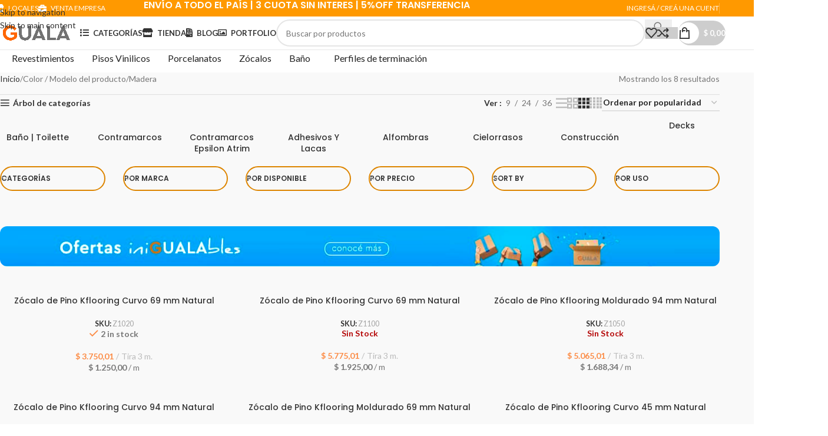

--- FILE ---
content_type: text/html; charset=UTF-8
request_url: https://gualasd.com.ar/color/madera/
body_size: 48272
content:
<!DOCTYPE html>
<html lang="es">
<head>
	<meta charset="UTF-8">
	<link rel="profile" href="https://gmpg.org/xfn/11">
	<link rel="pingback" href="https://gualasd.com.ar/xmlrpc.php">
	<meta name="msvalidate.01" content="3F1D66CE49D432601DF765D8AD9722BB" /> <!-- Etiqueta de verificación de BING Web Master 15/03/2025 Gaston SEO -->
	<meta name='robots' content='index, follow, max-image-preview:large, max-snippet:-1, max-video-preview:-1' />
	<style>img:is([sizes="auto" i], [sizes^="auto," i]) { contain-intrinsic-size: 3000px 1500px }</style>
	
	<!-- This site is optimized with the Yoast SEO Premium plugin v26.7 (Yoast SEO v26.8) - https://yoast.com/product/yoast-seo-premium-wordpress/ -->
	<title>Madera archivos - Guala Soluciones Decorativas</title>
	<link rel="canonical" href="https://gualasd.com.ar/color/madera/" />
	<meta property="og:locale" content="es_ES" />
	<meta property="og:type" content="article" />
	<meta property="og:title" content="Madera archivos" />
	<meta property="og:url" content="https://gualasd.com.ar/color/madera/" />
	<meta property="og:site_name" content="Guala Soluciones Decorativas" />
	<meta property="og:image" content="https://gualasd.com.ar/wp-content/uploads/2025/02/Guala-New.jpeg" />
	<meta property="og:image:width" content="1000" />
	<meta property="og:image:height" content="1000" />
	<meta property="og:image:type" content="image/jpeg" />
	<meta name="twitter:card" content="summary_large_image" />
	<script type="application/ld+json" class="yoast-schema-graph">{"@context":"https://schema.org","@graph":[{"@type":"CollectionPage","@id":"https://gualasd.com.ar/color/madera/","url":"https://gualasd.com.ar/color/madera/","name":"Madera archivos - Guala Soluciones Decorativas","isPartOf":{"@id":"https://gualasd.com.ar/#website"},"primaryImageOfPage":{"@id":"https://gualasd.com.ar/color/madera/#primaryimage"},"image":{"@id":"https://gualasd.com.ar/color/madera/#primaryimage"},"thumbnailUrl":"https://gualasd.com.ar/wp-content/uploads/2022/05/Z1020-01P.jpg","breadcrumb":{"@id":"https://gualasd.com.ar/color/madera/#breadcrumb"},"inLanguage":"es"},{"@type":"ImageObject","inLanguage":"es","@id":"https://gualasd.com.ar/color/madera/#primaryimage","url":"https://gualasd.com.ar/wp-content/uploads/2022/05/Z1020-01P.jpg","contentUrl":"https://gualasd.com.ar/wp-content/uploads/2022/05/Z1020-01P.jpg","width":1200,"height":1200},{"@type":"BreadcrumbList","@id":"https://gualasd.com.ar/color/madera/#breadcrumb","itemListElement":[{"@type":"ListItem","position":1,"name":"Portada","item":"https://www.gualasd.com.ar/"},{"@type":"ListItem","position":2,"name":"Madera"}]},{"@type":"WebSite","@id":"https://gualasd.com.ar/#website","url":"https://gualasd.com.ar/","name":"Guala Soluciones Decorativas","description":"Decoración al alcance de tu mano","publisher":{"@id":"https://gualasd.com.ar/#organization"},"alternateName":"GUALA","potentialAction":[{"@type":"SearchAction","target":{"@type":"EntryPoint","urlTemplate":"https://gualasd.com.ar/?s={search_term_string}"},"query-input":{"@type":"PropertyValueSpecification","valueRequired":true,"valueName":"search_term_string"}}],"inLanguage":"es"},{"@type":"Organization","@id":"https://gualasd.com.ar/#organization","name":"GUALA Soluciones Decorativas","alternateName":"GUALA","url":"https://gualasd.com.ar/","logo":{"@type":"ImageObject","inLanguage":"es","@id":"https://gualasd.com.ar/#/schema/logo/image/","url":"https://www.gualasd.com.ar/wp-content/uploads/2025/02/Guala-New.jpeg","contentUrl":"https://www.gualasd.com.ar/wp-content/uploads/2025/02/Guala-New.jpeg","width":1000,"height":1000,"caption":"GUALA Soluciones Decorativas"},"image":{"@id":"https://gualasd.com.ar/#/schema/logo/image/"},"sameAs":["https://www.facebook.com/GualaSolucionesDecorativas/","https://www.instagram.com/gualasd"],"description":"En GUALA encontrarás productos de decoración de interiores como revestimientos de pared, perfiles de terminación para pisos flotantes, pisos vinílicos o cerámicos. Wall panel de EPS o WPC, Zócalos de EPS resistentes al agua, pisos y revestimientos de interior autoadhesivos de fácil instalación. Nos enfocamos en el servicio, la atyencion y la entrega rapida, Tenemos una sucursal en Palermo (CABA) y otra en Martinez (San Isidro)","email":"info@gualasd.com.ar","legalName":"GUASOLDEC SRL","foundingDate":"2008-05-15","numberOfEmployees":{"@type":"QuantitativeValue","minValue":"11","maxValue":"50"}}]}</script>
	<!-- / Yoast SEO Premium plugin. -->


<link rel='dns-prefetch' href='//assets.pinterest.com' />
<link rel='dns-prefetch' href='//fonts.googleapis.com' />
<link rel="alternate" type="application/rss+xml" title="Guala Soluciones Decorativas &raquo; Feed" href="https://gualasd.com.ar/feed/" />
<link rel="alternate" type="application/rss+xml" title="Guala Soluciones Decorativas &raquo; Feed de los comentarios" href="https://gualasd.com.ar/comments/feed/" />
<link rel="alternate" type="application/rss+xml" title="Guala Soluciones Decorativas &raquo; Madera Color / Modelo Feed" href="https://gualasd.com.ar/color/madera/feed/" />
<style id='safe-svg-svg-icon-style-inline-css' type='text/css'>
.safe-svg-cover{text-align:center}.safe-svg-cover .safe-svg-inside{display:inline-block;max-width:100%}.safe-svg-cover svg{fill:currentColor;height:100%;max-height:100%;max-width:100%;width:100%}

</style>
<style id='joinchat-button-style-inline-css' type='text/css'>
.wp-block-joinchat-button{border:none!important;text-align:center}.wp-block-joinchat-button figure{display:table;margin:0 auto;padding:0}.wp-block-joinchat-button figcaption{font:normal normal 400 .6em/2em var(--wp--preset--font-family--system-font,sans-serif);margin:0;padding:0}.wp-block-joinchat-button .joinchat-button__qr{background-color:#fff;border:6px solid #25d366;border-radius:30px;box-sizing:content-box;display:block;height:200px;margin:auto;overflow:hidden;padding:10px;width:200px}.wp-block-joinchat-button .joinchat-button__qr canvas,.wp-block-joinchat-button .joinchat-button__qr img{display:block;margin:auto}.wp-block-joinchat-button .joinchat-button__link{align-items:center;background-color:#25d366;border:6px solid #25d366;border-radius:30px;display:inline-flex;flex-flow:row nowrap;justify-content:center;line-height:1.25em;margin:0 auto;text-decoration:none}.wp-block-joinchat-button .joinchat-button__link:before{background:transparent var(--joinchat-ico) no-repeat center;background-size:100%;content:"";display:block;height:1.5em;margin:-.75em .75em -.75em 0;width:1.5em}.wp-block-joinchat-button figure+.joinchat-button__link{margin-top:10px}@media (orientation:landscape)and (min-height:481px),(orientation:portrait)and (min-width:481px){.wp-block-joinchat-button.joinchat-button--qr-only figure+.joinchat-button__link{display:none}}@media (max-width:480px),(orientation:landscape)and (max-height:480px){.wp-block-joinchat-button figure{display:none}}

</style>
<link rel='stylesheet' id='yith-wcan-shortcodes-css' href='https://gualasd.com.ar/wp-content/plugins/yith-woocommerce-ajax-navigation/assets/css/shortcodes.css?ver=5.12.0' type='text/css' media='all' />
<style id='yith-wcan-shortcodes-inline-css' type='text/css'>
:root{
	--yith-wcan-filters_colors_titles: #434343;
	--yith-wcan-filters_colors_background: #FFFFFF;
	--yith-wcan-filters_colors_accent: #A7144C;
	--yith-wcan-filters_colors_accent_r: 167;
	--yith-wcan-filters_colors_accent_g: 20;
	--yith-wcan-filters_colors_accent_b: 76;
	--yith-wcan-color_swatches_border_radius: 100%;
	--yith-wcan-color_swatches_size: 30px;
	--yith-wcan-labels_style_background: #FFFFFF;
	--yith-wcan-labels_style_background_hover: #A7144C;
	--yith-wcan-labels_style_background_active: #A7144C;
	--yith-wcan-labels_style_text: #434343;
	--yith-wcan-labels_style_text_hover: #FFFFFF;
	--yith-wcan-labels_style_text_active: #FFFFFF;
	--yith-wcan-anchors_style_text: #434343;
	--yith-wcan-anchors_style_text_hover: #A7144C;
	--yith-wcan-anchors_style_text_active: #A7144C;
}
</style>
<link rel='stylesheet' id='cr-frontend-css-css' href='https://gualasd.com.ar/wp-content/plugins/customer-reviews-woocommerce/css/frontend.css?ver=5.93.1' type='text/css' media='all' />
<link rel='stylesheet' id='cr-badges-css-css' href='https://gualasd.com.ar/wp-content/plugins/customer-reviews-woocommerce/css/badges.css?ver=5.93.1' type='text/css' media='all' />
<link rel='stylesheet' id='dashicons-css' href='https://gualasd.com.ar/wp-includes/css/dashicons.min.css?ver=6.8.3' type='text/css' media='all' />
<style id='dashicons-inline-css' type='text/css'>
[data-font="Dashicons"]:before {font-family: 'Dashicons' !important;content: attr(data-icon) !important;speak: none !important;font-weight: normal !important;font-variant: normal !important;text-transform: none !important;line-height: 1 !important;font-style: normal !important;-webkit-font-smoothing: antialiased !important;-moz-osx-font-smoothing: grayscale !important;}
</style>
<link rel='stylesheet' id='admin-bar-css' href='https://gualasd.com.ar/wp-includes/css/admin-bar.min.css?ver=6.8.3' type='text/css' media='all' />
<style id='admin-bar-inline-css' type='text/css'>

    /* Hide CanvasJS credits for P404 charts specifically */
    #p404RedirectChart .canvasjs-chart-credit {
        display: none !important;
    }
    
    #p404RedirectChart canvas {
        border-radius: 6px;
    }

    .p404-redirect-adminbar-weekly-title {
        font-weight: bold;
        font-size: 14px;
        color: #fff;
        margin-bottom: 6px;
    }

    #wpadminbar #wp-admin-bar-p404_free_top_button .ab-icon:before {
        content: "\f103";
        color: #dc3545;
        top: 3px;
    }
    
    #wp-admin-bar-p404_free_top_button .ab-item {
        min-width: 80px !important;
        padding: 0px !important;
    }
    
    /* Ensure proper positioning and z-index for P404 dropdown */
    .p404-redirect-adminbar-dropdown-wrap { 
        min-width: 0; 
        padding: 0;
        position: static !important;
    }
    
    #wpadminbar #wp-admin-bar-p404_free_top_button_dropdown {
        position: static !important;
    }
    
    #wpadminbar #wp-admin-bar-p404_free_top_button_dropdown .ab-item {
        padding: 0 !important;
        margin: 0 !important;
    }
    
    .p404-redirect-dropdown-container {
        min-width: 340px;
        padding: 18px 18px 12px 18px;
        background: #23282d !important;
        color: #fff;
        border-radius: 12px;
        box-shadow: 0 8px 32px rgba(0,0,0,0.25);
        margin-top: 10px;
        position: relative !important;
        z-index: 999999 !important;
        display: block !important;
        border: 1px solid #444;
    }
    
    /* Ensure P404 dropdown appears on hover */
    #wpadminbar #wp-admin-bar-p404_free_top_button .p404-redirect-dropdown-container { 
        display: none !important;
    }
    
    #wpadminbar #wp-admin-bar-p404_free_top_button:hover .p404-redirect-dropdown-container { 
        display: block !important;
    }
    
    #wpadminbar #wp-admin-bar-p404_free_top_button:hover #wp-admin-bar-p404_free_top_button_dropdown .p404-redirect-dropdown-container {
        display: block !important;
    }
    
    .p404-redirect-card {
        background: #2c3338;
        border-radius: 8px;
        padding: 18px 18px 12px 18px;
        box-shadow: 0 2px 8px rgba(0,0,0,0.07);
        display: flex;
        flex-direction: column;
        align-items: flex-start;
        border: 1px solid #444;
    }
    
    .p404-redirect-btn {
        display: inline-block;
        background: #dc3545;
        color: #fff !important;
        font-weight: bold;
        padding: 5px 22px;
        border-radius: 8px;
        text-decoration: none;
        font-size: 17px;
        transition: background 0.2s, box-shadow 0.2s;
        margin-top: 8px;
        box-shadow: 0 2px 8px rgba(220,53,69,0.15);
        text-align: center;
        line-height: 1.6;
    }
    
    .p404-redirect-btn:hover {
        background: #c82333;
        color: #fff !important;
        box-shadow: 0 4px 16px rgba(220,53,69,0.25);
    }
    
    /* Prevent conflicts with other admin bar dropdowns */
    #wpadminbar .ab-top-menu > li:hover > .ab-item,
    #wpadminbar .ab-top-menu > li.hover > .ab-item {
        z-index: auto;
    }
    
    #wpadminbar #wp-admin-bar-p404_free_top_button:hover > .ab-item {
        z-index: 999998 !important;
    }
    
</style>
<link rel='stylesheet' id='hookmeup-css' href='https://gualasd.com.ar/wp-content/plugins/hookmeup/public/assets/css/hmu-public.css?ver=1.2.1' type='text/css' media='all' />
<link rel='stylesheet' id='tiered-pricing-table-front-css-css' href='https://gualasd.com.ar/wp-content/plugins/tier-pricing-table/assets/frontend/main.css?ver=5.2.0' type='text/css' media='all' />
<link rel='stylesheet' id='wayra-cuotas-css' href='https://gualasd.com.ar/wp-content/plugins/wayra-cuotas3/public/css/wayra-cuotas-public.css?ver=1.1.7' type='text/css' media='all' />
<style id='woocommerce-inline-inline-css' type='text/css'>
.woocommerce form .form-row .required { visibility: visible; }
</style>
<link rel='stylesheet' id='pinterest-for-woocommerce-pins-css' href='//gualasd.com.ar/wp-content/plugins/pinterest-for-woocommerce/assets/css/frontend/pinterest-for-woocommerce-pins.min.css?ver=1.4.22' type='text/css' media='all' />
<link rel='stylesheet' id='dgwt-wcas-style-css' href='https://gualasd.com.ar/wp-content/plugins/ajax-search-for-woocommerce/assets/css/style.min.css?ver=1.31.0' type='text/css' media='all' />
<link rel='stylesheet' id='wd-widget-price-filter-css' href='https://gualasd.com.ar/wp-content/themes/woodmart/css/parts/woo-widget-price-filter.min.css?ver=8.3.4' type='text/css' media='all' />
<link rel='stylesheet' id='wd-widget-woo-other-css' href='https://gualasd.com.ar/wp-content/themes/woodmart/css/parts/woo-widget-other.min.css?ver=8.3.4' type='text/css' media='all' />
<link rel='stylesheet' id='js_composer_front-css' href='https://gualasd.com.ar/wp-content/plugins/js_composer/assets/css/js_composer.min.css?ver=6.10.0' type='text/css' media='all' />
<link rel='stylesheet' id='wd-style-base-css' href='https://gualasd.com.ar/wp-content/themes/woodmart/css/parts/base.min.css?ver=8.3.4' type='text/css' media='all' />
<link rel='stylesheet' id='wd-helpers-wpb-elem-css' href='https://gualasd.com.ar/wp-content/themes/woodmart/css/parts/helpers-wpb-elem.min.css?ver=8.3.4' type='text/css' media='all' />
<link rel='stylesheet' id='wd-lazy-loading-css' href='https://gualasd.com.ar/wp-content/themes/woodmart/css/parts/opt-lazy-load.min.css?ver=8.3.4' type='text/css' media='all' />
<link rel='stylesheet' id='wd-wpbakery-base-css' href='https://gualasd.com.ar/wp-content/themes/woodmart/css/parts/int-wpb-base.min.css?ver=8.3.4' type='text/css' media='all' />
<link rel='stylesheet' id='wd-wpbakery-base-deprecated-css' href='https://gualasd.com.ar/wp-content/themes/woodmart/css/parts/int-wpb-base-deprecated.min.css?ver=8.3.4' type='text/css' media='all' />
<link rel='stylesheet' id='wd-int-wordfence-css' href='https://gualasd.com.ar/wp-content/themes/woodmart/css/parts/int-wordfence.min.css?ver=8.3.4' type='text/css' media='all' />
<link rel='stylesheet' id='wd-notices-fixed-css' href='https://gualasd.com.ar/wp-content/themes/woodmart/css/parts/woo-opt-sticky-notices-old.min.css?ver=8.3.4' type='text/css' media='all' />
<link rel='stylesheet' id='wd-woocommerce-base-css' href='https://gualasd.com.ar/wp-content/themes/woodmart/css/parts/woocommerce-base.min.css?ver=8.3.4' type='text/css' media='all' />
<link rel='stylesheet' id='wd-mod-star-rating-css' href='https://gualasd.com.ar/wp-content/themes/woodmart/css/parts/mod-star-rating.min.css?ver=8.3.4' type='text/css' media='all' />
<link rel='stylesheet' id='wd-woocommerce-block-notices-css' href='https://gualasd.com.ar/wp-content/themes/woodmart/css/parts/woo-mod-block-notices.min.css?ver=8.3.4' type='text/css' media='all' />
<link rel='stylesheet' id='wd-woo-opt-free-progress-bar-css' href='https://gualasd.com.ar/wp-content/themes/woodmart/css/parts/woo-opt-free-progress-bar.min.css?ver=8.3.4' type='text/css' media='all' />
<link rel='stylesheet' id='wd-woo-mod-progress-bar-css' href='https://gualasd.com.ar/wp-content/themes/woodmart/css/parts/woo-mod-progress-bar.min.css?ver=8.3.4' type='text/css' media='all' />
<link rel='stylesheet' id='wd-widget-active-filters-css' href='https://gualasd.com.ar/wp-content/themes/woodmart/css/parts/woo-widget-active-filters.min.css?ver=8.3.4' type='text/css' media='all' />
<link rel='stylesheet' id='wd-widget-collapse-css' href='https://gualasd.com.ar/wp-content/themes/woodmart/css/parts/opt-widget-collapse.min.css?ver=8.3.4' type='text/css' media='all' />
<link rel='stylesheet' id='wd-woo-shop-predefined-css' href='https://gualasd.com.ar/wp-content/themes/woodmart/css/parts/woo-shop-predefined.min.css?ver=8.3.4' type='text/css' media='all' />
<link rel='stylesheet' id='wd-woo-shop-el-products-per-page-css' href='https://gualasd.com.ar/wp-content/themes/woodmart/css/parts/woo-shop-el-products-per-page.min.css?ver=8.3.4' type='text/css' media='all' />
<link rel='stylesheet' id='wd-woo-shop-page-title-css' href='https://gualasd.com.ar/wp-content/themes/woodmart/css/parts/woo-shop-page-title.min.css?ver=8.3.4' type='text/css' media='all' />
<link rel='stylesheet' id='wd-woo-mod-shop-loop-head-css' href='https://gualasd.com.ar/wp-content/themes/woodmart/css/parts/woo-mod-shop-loop-head.min.css?ver=8.3.4' type='text/css' media='all' />
<link rel='stylesheet' id='wd-woo-shop-el-products-view-css' href='https://gualasd.com.ar/wp-content/themes/woodmart/css/parts/woo-shop-el-products-view.min.css?ver=8.3.4' type='text/css' media='all' />
<link rel='stylesheet' id='wd-woo-shop-opt-without-title-css' href='https://gualasd.com.ar/wp-content/themes/woodmart/css/parts/woo-shop-opt-without-title.min.css?ver=8.3.4' type='text/css' media='all' />
<link rel='stylesheet' id='wd-opt-carousel-disable-css' href='https://gualasd.com.ar/wp-content/themes/woodmart/css/parts/opt-carousel-disable.min.css?ver=8.3.4' type='text/css' media='all' />
<link rel='stylesheet' id='child-style-css' href='https://gualasd.com.ar/wp-content/themes/woodmart-child/style.css?ver=8.3.4' type='text/css' media='all' />
<link rel='stylesheet' id='wd-header-base-css' href='https://gualasd.com.ar/wp-content/themes/woodmart/css/parts/header-base.min.css?ver=8.3.4' type='text/css' media='all' />
<link rel='stylesheet' id='wd-mod-tools-css' href='https://gualasd.com.ar/wp-content/themes/woodmart/css/parts/mod-tools.min.css?ver=8.3.4' type='text/css' media='all' />
<link rel='stylesheet' id='wd-header-elements-base-css' href='https://gualasd.com.ar/wp-content/themes/woodmart/css/parts/header-el-base.min.css?ver=8.3.4' type='text/css' media='all' />
<link rel='stylesheet' id='wd-info-box-css' href='https://gualasd.com.ar/wp-content/themes/woodmart/css/parts/el-info-box.min.css?ver=8.3.4' type='text/css' media='all' />
<link rel='stylesheet' id='wd-header-my-account-dropdown-css' href='https://gualasd.com.ar/wp-content/themes/woodmart/css/parts/header-el-my-account-dropdown.min.css?ver=8.3.4' type='text/css' media='all' />
<link rel='stylesheet' id='wd-woo-opt-social-login-css' href='https://gualasd.com.ar/wp-content/themes/woodmart/css/parts/woo-opt-social-login.min.css?ver=8.3.4' type='text/css' media='all' />
<link rel='stylesheet' id='wd-woo-mod-login-form-css' href='https://gualasd.com.ar/wp-content/themes/woodmart/css/parts/woo-mod-login-form.min.css?ver=8.3.4' type='text/css' media='all' />
<link rel='stylesheet' id='wd-header-my-account-css' href='https://gualasd.com.ar/wp-content/themes/woodmart/css/parts/header-el-my-account.min.css?ver=8.3.4' type='text/css' media='all' />
<link rel='stylesheet' id='wd-header-search-css' href='https://gualasd.com.ar/wp-content/themes/woodmart/css/parts/header-el-search.min.css?ver=8.3.4' type='text/css' media='all' />
<link rel='stylesheet' id='wd-header-search-form-css' href='https://gualasd.com.ar/wp-content/themes/woodmart/css/parts/header-el-search-form.min.css?ver=8.3.4' type='text/css' media='all' />
<link rel='stylesheet' id='wd-wd-search-form-css' href='https://gualasd.com.ar/wp-content/themes/woodmart/css/parts/wd-search-form.min.css?ver=8.3.4' type='text/css' media='all' />
<link rel='stylesheet' id='wd-wd-search-dropdown-css' href='https://gualasd.com.ar/wp-content/themes/woodmart/css/parts/wd-search-dropdown.min.css?ver=8.3.4' type='text/css' media='all' />
<link rel='stylesheet' id='wd-mod-tools-design-8-css' href='https://gualasd.com.ar/wp-content/themes/woodmart/css/parts/mod-tools-design-8.min.css?ver=8.3.4' type='text/css' media='all' />
<link rel='stylesheet' id='wd-header-cart-side-css' href='https://gualasd.com.ar/wp-content/themes/woodmart/css/parts/header-el-cart-side.min.css?ver=8.3.4' type='text/css' media='all' />
<link rel='stylesheet' id='wd-header-cart-css' href='https://gualasd.com.ar/wp-content/themes/woodmart/css/parts/header-el-cart.min.css?ver=8.3.4' type='text/css' media='all' />
<link rel='stylesheet' id='wd-widget-shopping-cart-css' href='https://gualasd.com.ar/wp-content/themes/woodmart/css/parts/woo-widget-shopping-cart.min.css?ver=8.3.4' type='text/css' media='all' />
<link rel='stylesheet' id='wd-widget-product-list-css' href='https://gualasd.com.ar/wp-content/themes/woodmart/css/parts/woo-widget-product-list.min.css?ver=8.3.4' type='text/css' media='all' />
<link rel='stylesheet' id='wd-header-mobile-nav-dropdown-css' href='https://gualasd.com.ar/wp-content/themes/woodmart/css/parts/header-el-mobile-nav-dropdown.min.css?ver=8.3.4' type='text/css' media='all' />
<link rel='stylesheet' id='wd-page-title-css' href='https://gualasd.com.ar/wp-content/themes/woodmart/css/parts/page-title.min.css?ver=8.3.4' type='text/css' media='all' />
<link rel='stylesheet' id='wd-off-canvas-sidebar-css' href='https://gualasd.com.ar/wp-content/themes/woodmart/css/parts/opt-off-canvas-sidebar.min.css?ver=8.3.4' type='text/css' media='all' />
<link rel='stylesheet' id='wd-widget-product-cat-css' href='https://gualasd.com.ar/wp-content/themes/woodmart/css/parts/woo-widget-product-cat.min.css?ver=8.3.4' type='text/css' media='all' />
<link rel='stylesheet' id='wd-shop-filter-area-css' href='https://gualasd.com.ar/wp-content/themes/woodmart/css/parts/woo-shop-el-filters-area.min.css?ver=8.3.4' type='text/css' media='all' />
<link rel='stylesheet' id='wd-woo-categories-loop-css' href='https://gualasd.com.ar/wp-content/themes/woodmart/css/parts/woo-categories-loop.min.css?ver=8.3.4' type='text/css' media='all' />
<link rel='stylesheet' id='wd-categories-loop-css' href='https://gualasd.com.ar/wp-content/themes/woodmart/css/parts/woo-categories-loop-old.min.css?ver=8.3.4' type='text/css' media='all' />
<link rel='stylesheet' id='wd-swiper-css' href='https://gualasd.com.ar/wp-content/themes/woodmart/css/parts/lib-swiper.min.css?ver=8.3.4' type='text/css' media='all' />
<link rel='stylesheet' id='wd-swiper-arrows-css' href='https://gualasd.com.ar/wp-content/themes/woodmart/css/parts/lib-swiper-arrows.min.css?ver=8.3.4' type='text/css' media='all' />
<link rel='stylesheet' id='wd-el-product-filters-css' href='https://gualasd.com.ar/wp-content/themes/woodmart/css/parts/el-product-filters.min.css?ver=8.3.4' type='text/css' media='all' />
<link rel='stylesheet' id='wd-woo-mod-swatches-base-css' href='https://gualasd.com.ar/wp-content/themes/woodmart/css/parts/woo-mod-swatches-base.min.css?ver=8.3.4' type='text/css' media='all' />
<link rel='stylesheet' id='wd-woo-mod-swatches-filter-css' href='https://gualasd.com.ar/wp-content/themes/woodmart/css/parts/woo-mod-swatches-filter.min.css?ver=8.3.4' type='text/css' media='all' />
<link rel='stylesheet' id='wd-woo-mod-swatches-style-1-css' href='https://gualasd.com.ar/wp-content/themes/woodmart/css/parts/woo-mod-swatches-style-1.min.css?ver=8.3.4' type='text/css' media='all' />
<link rel='stylesheet' id='wd-widget-slider-price-filter-css' href='https://gualasd.com.ar/wp-content/themes/woodmart/css/parts/woo-widget-slider-price-filter.min.css?ver=8.3.4' type='text/css' media='all' />
<link rel='stylesheet' id='wd-woo-mod-swatches-style-4-css' href='https://gualasd.com.ar/wp-content/themes/woodmart/css/parts/woo-mod-swatches-style-4.min.css?ver=8.3.4' type='text/css' media='all' />
<link rel='stylesheet' id='wd-section-title-css' href='https://gualasd.com.ar/wp-content/themes/woodmart/css/parts/el-section-title.min.css?ver=8.3.4' type='text/css' media='all' />
<link rel='stylesheet' id='wd-section-title-style-simple-and-brd-css' href='https://gualasd.com.ar/wp-content/themes/woodmart/css/parts/el-section-title-style-simple-and-brd.min.css?ver=8.3.4' type='text/css' media='all' />
<link rel='stylesheet' id='wd-mod-highlighted-text-css' href='https://gualasd.com.ar/wp-content/themes/woodmart/css/parts/mod-highlighted-text.min.css?ver=8.3.4' type='text/css' media='all' />
<link rel='stylesheet' id='wd-banner-css' href='https://gualasd.com.ar/wp-content/themes/woodmart/css/parts/wpb-el-banner.min.css?ver=8.3.4' type='text/css' media='all' />
<link rel='stylesheet' id='wd-banner-hover-zoom-css' href='https://gualasd.com.ar/wp-content/themes/woodmart/css/parts/el-banner-hover-zoom.min.css?ver=8.3.4' type='text/css' media='all' />
<link rel='stylesheet' id='wd-banner-btn-hover-css' href='https://gualasd.com.ar/wp-content/themes/woodmart/css/parts/el-banner-btn-hover.min.css?ver=8.3.4' type='text/css' media='all' />
<link rel='stylesheet' id='wd-woo-shop-el-active-filters-css' href='https://gualasd.com.ar/wp-content/themes/woodmart/css/parts/woo-shop-el-active-filters.min.css?ver=8.3.4' type='text/css' media='all' />
<link rel='stylesheet' id='wd-wd-search-results-css' href='https://gualasd.com.ar/wp-content/themes/woodmart/css/parts/wd-search-results.min.css?ver=8.3.4' type='text/css' media='all' />
<link rel='stylesheet' id='wd-footer-base-css' href='https://gualasd.com.ar/wp-content/themes/woodmart/css/parts/footer-base.min.css?ver=8.3.4' type='text/css' media='all' />
<link rel='stylesheet' id='wd-mod-nav-menu-label-css' href='https://gualasd.com.ar/wp-content/themes/woodmart/css/parts/mod-nav-menu-label.min.css?ver=8.3.4' type='text/css' media='all' />
<link rel='stylesheet' id='wd-text-block-css' href='https://gualasd.com.ar/wp-content/themes/woodmart/css/parts/el-text-block.min.css?ver=8.3.4' type='text/css' media='all' />
<link rel='stylesheet' id='wd-list-css' href='https://gualasd.com.ar/wp-content/themes/woodmart/css/parts/el-list.min.css?ver=8.3.4' type='text/css' media='all' />
<link rel='stylesheet' id='wd-el-list-css' href='https://gualasd.com.ar/wp-content/themes/woodmart/css/parts/el-list-wpb-elem.min.css?ver=8.3.4' type='text/css' media='all' />
<link rel='stylesheet' id='wd-scroll-top-css' href='https://gualasd.com.ar/wp-content/themes/woodmart/css/parts/opt-scrolltotop.min.css?ver=8.3.4' type='text/css' media='all' />
<link rel='stylesheet' id='wd-header-search-fullscreen-css' href='https://gualasd.com.ar/wp-content/themes/woodmart/css/parts/header-el-search-fullscreen-general.min.css?ver=8.3.4' type='text/css' media='all' />
<link rel='stylesheet' id='wd-header-search-fullscreen-2-css' href='https://gualasd.com.ar/wp-content/themes/woodmart/css/parts/header-el-search-fullscreen-2.min.css?ver=8.3.4' type='text/css' media='all' />
<link rel='stylesheet' id='wd-wd-search-cat-css' href='https://gualasd.com.ar/wp-content/themes/woodmart/css/parts/wd-search-cat.min.css?ver=8.3.4' type='text/css' media='all' />
<link rel='stylesheet' id='wd-shop-off-canvas-sidebar-css' href='https://gualasd.com.ar/wp-content/themes/woodmart/css/parts/opt-shop-off-canvas-sidebar.min.css?ver=8.3.4' type='text/css' media='all' />
<link rel='stylesheet' id='wd-bottom-toolbar-css' href='https://gualasd.com.ar/wp-content/themes/woodmart/css/parts/opt-bottom-toolbar.min.css?ver=8.3.4' type='text/css' media='all' />
<link rel='stylesheet' id='wd-mod-sticky-sidebar-opener-css' href='https://gualasd.com.ar/wp-content/themes/woodmart/css/parts/mod-sticky-sidebar-opener.min.css?ver=8.3.4' type='text/css' media='all' />
<link rel='stylesheet' id='xts-style-header_238187-css' href='https://gualasd.com.ar/wp-content/uploads/2025/11/xts-header_238187-1762804219.css?ver=8.3.4' type='text/css' media='all' />
<link rel='stylesheet' id='xts-style-theme_settings_default-css' href='https://gualasd.com.ar/wp-content/uploads/2026/01/xts-theme_settings_default-1768393205.css?ver=8.3.4' type='text/css' media='all' />
<link rel='stylesheet' id='xts-google-fonts-css' href='https://fonts.googleapis.com/css?family=Lato%3A400%2C700%7CPoppins%3A400%2C600%2C500&#038;ver=8.3.4' type='text/css' media='all' />
<!--n2css--><!--n2js--><script type="b464870078ebcd8616aa9779-text/javascript" src="https://gualasd.com.ar/wp-includes/js/jquery/jquery.min.js?ver=3.7.1" id="jquery-core-js"></script>
<script type="b464870078ebcd8616aa9779-text/javascript" src="https://gualasd.com.ar/wp-includes/js/jquery/jquery-migrate.min.js?ver=3.4.1" id="jquery-migrate-js"></script>
<script type="b464870078ebcd8616aa9779-text/javascript" id="yaymail-notice-js-extra">
/* <![CDATA[ */
var yaymail_notice = {"admin_ajax":"https:\/\/gualasd.com.ar\/wp-admin\/admin-ajax.php","nonce":"8af769ba69"};
/* ]]> */
</script>
<script type="b464870078ebcd8616aa9779-text/javascript" src="https://gualasd.com.ar/wp-content/plugins/yaymail/assets/scripts/notice.js?ver=4.0.7" id="yaymail-notice-js"></script>
<script type="b464870078ebcd8616aa9779-text/javascript" src="https://gualasd.com.ar/wp-includes/js/dist/hooks.min.js?ver=4d63a3d491d11ffd8ac6" id="wp-hooks-js"></script>
<script type="b464870078ebcd8616aa9779-text/javascript" id="tiered-pricing-table-front-js-js-extra">
/* <![CDATA[ */
var tieredPricingGlobalData = {"loadVariationTieredPricingNonce":"a0504510c4","currencyOptions":{"currency_symbol":"&#36;","decimal_separator":",","thousand_separator":".","decimals":2,"price_format":"%1$s&nbsp;%2$s","trim_zeros":false},"supportedVariableProductTypes":["variable","variable-subscription"],"supportedSimpleProductTypes":["simple","subscription","variation"]};
/* ]]> */
</script>
<script type="b464870078ebcd8616aa9779-text/javascript" src="https://gualasd.com.ar/wp-content/plugins/tier-pricing-table/assets/frontend/product-tiered-pricing-table.min.js?ver=5.2.0" id="tiered-pricing-table-front-js-js"></script>
<script type="b464870078ebcd8616aa9779-text/javascript" src="https://gualasd.com.ar/wp-content/plugins/woocommerce/assets/js/jquery-blockui/jquery.blockUI.min.js?ver=2.7.0-wc.9.8.6" id="jquery-blockui-js" data-wp-strategy="defer"></script>
<script type="b464870078ebcd8616aa9779-text/javascript" id="wc-add-to-cart-js-extra">
/* <![CDATA[ */
var wc_add_to_cart_params = {"ajax_url":"\/wp-admin\/admin-ajax.php","wc_ajax_url":"\/?wc-ajax=%%endpoint%%","i18n_view_cart":"Ver carrito","cart_url":"https:\/\/gualasd.com.ar\/cart\/","is_cart":"","cart_redirect_after_add":"no"};
/* ]]> */
</script>
<script type="b464870078ebcd8616aa9779-text/javascript" src="https://gualasd.com.ar/wp-content/plugins/woocommerce/assets/js/frontend/add-to-cart.min.js?ver=9.8.6" id="wc-add-to-cart-js" data-wp-strategy="defer"></script>
<script type="b464870078ebcd8616aa9779-text/javascript" src="https://gualasd.com.ar/wp-content/plugins/woocommerce/assets/js/js-cookie/js.cookie.min.js?ver=2.1.4-wc.9.8.6" id="js-cookie-js" defer="defer" data-wp-strategy="defer"></script>
<script type="b464870078ebcd8616aa9779-text/javascript" id="woocommerce-js-extra">
/* <![CDATA[ */
var woocommerce_params = {"ajax_url":"\/wp-admin\/admin-ajax.php","wc_ajax_url":"\/?wc-ajax=%%endpoint%%","i18n_password_show":"Mostrar contrase\u00f1a","i18n_password_hide":"Ocultar contrase\u00f1a"};
/* ]]> */
</script>
<script type="b464870078ebcd8616aa9779-text/javascript" src="https://gualasd.com.ar/wp-content/plugins/woocommerce/assets/js/frontend/woocommerce.min.js?ver=9.8.6" id="woocommerce-js" defer="defer" data-wp-strategy="defer"></script>
<script type="b464870078ebcd8616aa9779-text/javascript" src="https://gualasd.com.ar/wp-content/plugins/js_composer/assets/js/vendors/woocommerce-add-to-cart.js?ver=6.10.0" id="vc_woocommerce-add-to-cart-js-js"></script>
<script type="b464870078ebcd8616aa9779-text/javascript" id="wpm-js-extra">
/* <![CDATA[ */
var wpm = {"ajax_url":"https:\/\/gualasd.com.ar\/wp-admin\/admin-ajax.php","root":"https:\/\/gualasd.com.ar\/wp-json\/","nonce_wp_rest":"b09fe09f2f","nonce_ajax":"5a40a6e637"};
/* ]]> */
</script>
<script type="b464870078ebcd8616aa9779-text/javascript" src="https://gualasd.com.ar/wp-content/plugins/woocommerce-google-adwords-conversion-tracking-tag/js/public/free/wpm-public.p1.min.js?ver=1.54.1" id="wpm-js"></script>
<script type="b464870078ebcd8616aa9779-text/javascript" src="https://gualasd.com.ar/wp-content/themes/woodmart/js/libs/device.min.js?ver=8.3.4" id="wd-device-library-js"></script>
<script type="b464870078ebcd8616aa9779-text/javascript" src="https://gualasd.com.ar/wp-content/themes/woodmart/js/scripts/global/scrollBar.min.js?ver=8.3.4" id="wd-scrollbar-js"></script>
<link rel="https://api.w.org/" href="https://gualasd.com.ar/wp-json/" /><link rel="EditURI" type="application/rsd+xml" title="RSD" href="https://gualasd.com.ar/xmlrpc.php?rsd" />
<meta name="generator" content="WordPress 6.8.3" />
<meta name="generator" content="WooCommerce 9.8.6" />
		<script type="b464870078ebcd8616aa9779-text/javascript">
				(function(c,l,a,r,i,t,y){
					c[a]=c[a]||function(){(c[a].q=c[a].q||[]).push(arguments)};t=l.createElement(r);t.async=1;
					t.src="https://www.clarity.ms/tag/"+i+"?ref=wordpress";y=l.getElementsByTagName(r)[0];y.parentNode.insertBefore(t,y);
				})(window, document, "clarity", "script", "p2ng5qo087");
		</script>
				<script type="b464870078ebcd8616aa9779-text/javascript">
			(function ($) {
				$(document).on('tiered_price_update', function (event, data) {
					$('#product-addons-total').data('price', data.price);
				});
			})(jQuery);
		</script>
			<style type="text/css">
		/* El importante aquí es clave, para asegurar que no se muestre inicialmente */
		#wps-store-selector-movable {
			display: none !important;
			margin-top: 15px;
			padding: 10px;
			border: 1px solid #ddd;
			background-color: #f9f9f9;
		}

		/* Ocultamos el contenido del selector por defecto */
		#wps-store-selector-movable [data-wps-store-content] {
			display: none;
		}
		/* Mostrar el contenido cuando nuestro método de envío está activo (clase añadida por JS) */
		#wps-store-selector-movable.wps-active-shipping [data-wps-store-content] {
			display: block;
		}


		/* Estilos para el nuevo diseño de divs */
		.shipping-pickup-store-wrapper .wps-store-field-container {
			margin-bottom: 15px;
		}
		.shipping-pickup-store-wrapper .wps-store-label {
			display: block;
			font-weight: bold;
			margin-bottom: 5px;
		}
		.shipping-pickup-store-wrapper .wps-store-select-field #shipping-pickup-store-select {
			width: 100%;
			box-sizing: border-box; /* Incluir padding y borde en el ancho total */
			padding: 8px 12px;
			border: 1px solid #ccc;
			border-radius: 4px;
		}
		.shipping-pickup-store-wrapper .wps-store-extra-details {
			margin-top: 20px;
			padding-top: 15px;
			border-top: 1px dashed #eee;
		}
		.wps-store-details iframe {
			width: 100%;
		}
		.shipping-pickup-store-wrapper .wps-no-store-message span {
			display: block;
			padding: 10px;
			background-color: #ffeaea;
			border: 1px solid #ffbaba;
			color: #cc0000;
			border-radius: 3px;
		}
		/* Estilos específicos para el contenedor objetivo si fuera necesario */
		#fc-substep__fields--shipping_method {
			/* Puedes añadir aquí estilos para el contenedor donde se insertará el selector */
			/* Por ejemplo, padding si lo necesita */
			/* padding-bottom: 20px; */
		}
	</style>
	<meta name="p:domain_verify" content="745f10dcd4aa4304bebd8829d0b4ef8c"/>		<style>
			.dgwt-wcas-ico-magnifier,.dgwt-wcas-ico-magnifier-handler{max-width:20px}.dgwt-wcas-search-wrapp{max-width:600px}.dgwt-wcas-search-wrapp .dgwt-wcas-sf-wrapp input[type=search].dgwt-wcas-search-input,.dgwt-wcas-search-wrapp .dgwt-wcas-sf-wrapp input[type=search].dgwt-wcas-search-input:hover,.dgwt-wcas-search-wrapp .dgwt-wcas-sf-wrapp input[type=search].dgwt-wcas-search-input:focus{background-color:#fff;border-color:#dbdbdb}		</style>
		<!-- Google site verification - Google for WooCommerce -->
<meta name="google-site-verification" content="wPrpVh8OjcMSVNM-lr7OuYJh-rPz53M9bAm7_jvDGro" />
<meta name="p:domain_verify" content="745f10dcd4aa4304bebd8829d0b4ef8c" />					<meta name="viewport" content="width=device-width, initial-scale=1.0, maximum-scale=1.0, user-scalable=no">
										<noscript><style>.woocommerce-product-gallery{ opacity: 1 !important; }</style></noscript>
	
<!-- START Pixel Manager for WooCommerce -->

		<script type="b464870078ebcd8616aa9779-text/javascript">

			window.wpmDataLayer = window.wpmDataLayer || {};
			window.wpmDataLayer = Object.assign(window.wpmDataLayer, {"cart":{},"cart_item_keys":{},"version":{"number":"1.54.1","pro":false,"eligible_for_updates":false,"distro":"fms","beta":false,"show":true},"pixels":{"google":{"linker":{"settings":null},"user_id":false,"ads":{"conversion_ids":{"AW-1008967765":"l41WCOqov4UYENXAjuED"},"dynamic_remarketing":{"status":true,"id_type":"gpf","send_events_with_parent_ids":true},"google_business_vertical":"retail","phone_conversion_number":"","phone_conversion_label":""},"analytics":{"ga4":{"measurement_id":"G-2H9RHV3RCT","parameters":{},"mp_active":false,"debug_mode":false,"page_load_time_tracking":false},"id_type":"post_id"},"tag_id":"AW-1008967765","tag_id_suppressed":[],"tag_gateway":{"measurement_path":""},"tcf_support":false,"consent_mode":{"is_active":false,"wait_for_update":500,"ads_data_redaction":false,"url_passthrough":true}},"facebook":{"pixel_id":"1979961788917516","dynamic_remarketing":{"id_type":"gpf"},"capi":false,"advanced_matching":false,"exclusion_patterns":[],"fbevents_js_url":"https://connect.facebook.net/en_US/fbevents.js"}},"shop":{"list_name":"","list_id":"","page_type":"","currency":"ARS","selectors":{"addToCart":[],"beginCheckout":[]},"order_duplication_prevention":true,"view_item_list_trigger":{"test_mode":false,"background_color":"green","opacity":0.5,"repeat":true,"timeout":1000,"threshold":0.8},"variations_output":false,"session_active":false},"page":{"id":5649,"title":"Zócalo de Pino Kflooring Curvo 69 mm Natural","type":"product","categories":[],"parent":{"id":0,"title":"Zócalo de Pino Kflooring Curvo 69 mm Natural","type":"product","categories":[]}},"general":{"user_logged_in":false,"scroll_tracking_thresholds":[],"page_id":5649,"exclude_domains":[],"server_2_server":{"active":false,"user_agent_exclude_patterns":[],"ip_exclude_list":[],"pageview_event_s2s":{"is_active":false,"pixels":["facebook"]}},"consent_management":{"explicit_consent":false},"lazy_load_pmw":false,"chunk_base_path":"https://gualasd.com.ar/wp-content/plugins/woocommerce-google-adwords-conversion-tracking-tag/js/public/free/","modules":{"load_deprecated_functions":true}}});

		</script>

		
<!-- END Pixel Manager for WooCommerce -->
<meta name="generator" content="Powered by WPBakery Page Builder - drag and drop page builder for WordPress."/>
<style type="text/css">.broken_link, a.broken_link {
	text-decoration: line-through;
}</style><link rel="icon" href="https://gualasd.com.ar/wp-content/uploads/2022/11/cropped-logo-2022080112490590000-32x32.png" sizes="32x32" />
<link rel="icon" href="https://gualasd.com.ar/wp-content/uploads/2022/11/cropped-logo-2022080112490590000-192x192.png" sizes="192x192" />
<link rel="apple-touch-icon" href="https://gualasd.com.ar/wp-content/uploads/2022/11/cropped-logo-2022080112490590000-180x180.png" />
<meta name="msapplication-TileImage" content="https://gualasd.com.ar/wp-content/uploads/2022/11/cropped-logo-2022080112490590000-270x270.png" />
		<style type="text/css" id="wp-custom-css">
			.woocommerce-product-details__short-description {
	margin-top: 20px
}

.guala-taxfree-wrapper, p.guala-precio-sin-impuestos {
	margin: 0 !important
}


.single-product .product-labels {
  display: none !important;
}


.single-product .price {
  display: inline-flex;
  align-items: center;
  gap: 8px;
}

.onsale-inline {
  background: #000;
  color: #fff;
  font-size: 13px;
  font-weight: 600;
  padding: 5px 7px;
  border-radius: 6px;
  display: inline-block;
  line-height: 1;
}




.single-product .guala-precio-sin-impuestos {
	font-size: 13px !important;
	font-weight: inherit !important;
}

.single-product .guala-precio-sin-impuestos .amount {
	color: inherit;
	font-weight: inherit !important;
}

.single-product p.guala-precio-sin-impuestos {
	margin-top: 4px !important;
}

.single-product .price {
	margin-bottom: 2px !important
}

.single-product .mu-payment-flag {
	margin-top: 0 !important;
	margin-bottom: 4px !important;
}

.single-product .mu-bacs-badge {
	margin-top: 0 !important;
	margin-bottom: 2px !important;
	margin-left: 0 !important;
}

.single-product .guala-precio-informativo{
  font-size: 18px !important;
  line-height: 1.4;
  color: #666;
  margin: 6px 0 0;
}



.precio-unitario-card span {
	color: #777777 !important
}

.wc-gateway-title-text {
	font-weight: 600 !important;
	font-size: 16px !important;
}

.fc-wrapper #payment
ul.wc_payment_methods>li.wc_payment_method>input[name=payment_method]:checked+label
{
border: none !important;
  padding-bottom: 0 !important
  
}

.fc-wrapper #payment .payment_methods>.wc_payment_method>input[name=payment_method]:checked+label:before {
background: var(--wd-primary-color) !important;
  border-color: #fff !important
}

body.woocommerce-checkout div.woocommerce .fc-wrapper #payment ul.payment_methods {
  border: none !important;
  display: flex !important;
  flex-direction: column !important;
  gap: 6px !important
}

#payment div, #payment li, #payment label {
 border: none !important
}

#payment li.wc_payment_method .payment_box {
 border-radius: 0 0 16px 16px  !important;
  border: none !important
}

#payment li label {
 border-radius: 16px 16px 0 0  !important;
  border: none !important
}
#payment li input[type="radio"]:not(:checked) + label:hover {
  border-radius: 12px !important;
}


#place_order, body.has-fc-button-colors .fc-wrapper .fc-step__substep-save, body.has-fc-button-colors .fc-step__actions .fc-step__next-step  {
border-radius: 40px !important
}

body div.woocommerce .fc-wrapper .fc-coupon_code__collapsible .fc-coupon-code__apply {
  border-radius: 40px !important
}

.payment-method__label-text {
display: flex !important;
  flex-direction: column !important;
}

/* .payment_method_talo-pay-cvu-woo .wc-gateway-subnote, .payment_method_nave_gateway .wc-gateway-subnote {
*/
.wc-gateway-subnote {
  color: green !Important
}

.payment_method_wanderlust_firstdata_gateway .wc-gateway-subnote {
	color: #1a1a1a !important
}

/* Desktop: texto + iconos en línea */
.wc_payment_methods .wc-gateway-header {
  display: flex;
  align-items: center;
  gap: 8px;
}

/* Mobile: íconos debajo del texto */
@media (max-width: 680px) {
  .wc_payment_methods .wc-gateway-header {
    flex-direction: column;
    align-items: flex-start; /* así los íconos quedan alineados a la izquierda */
    gap: 4px;
  }
}

.payment-method__label-icon {
  display: none !important;
}

.wc-gateway-badges img {
  height: 24px !important;
  width: auto !important
}

#installment_div, #installment_itemdiv  {
  padding-left: 0 !important
}








body.mu-factura-a-active #fc-expansible-form-section__toggle--billing_first_name,
body.mu-factura-a-active #fc-expansible-form-section__content--billing_first_name {
  display: none !important;
}


#fc-substep__fields--shipping_address > div {
  padding-top: 4px !important;
}

.woocommerce .invalid-required-field {
  background: none !important;
}
body.mu-factura-a-active #billing_company_field,
body.mu-factura-a-active #shipping_company_field,
body.mu-factura-a-active #fc-expansible-form-section__toggle--billing_company,
body.mu-factura-a-active #fc-expansible-form-section__toggle--shipping_company,
body.mu-factura-a-active
  .fc-expansible-form-section:has(
    #fc-expansible-form-section__toggle--billing_company
  ),
body.mu-factura-a-active
  .fc-expansible-form-section:has(
    #fc-expansible-form-section__toggle--shipping_company
  ) {
  display: none !important;
}

#billing_email_field {
  margin-bottom: 2px !important;
}

#dni_gbp_field input {
  text-align: left;
  padding-left: 14px;
}

#quiere_factura_a_field {
  margin-bottom: 2px !important;
}

.shipping_address {
  margin-top: 0 !important;
}

#shipping_same_as_billing_field {
  margin-bottom: 0 !important;
}

@media (min-width: 750px) {
  div.woocommerce
    .form-row:not(.fc-expansible-form-section)
    + .fc-expansible-form-section.form-row.form-row-last
    .expansible-section__toggle-plus {
    margin-top: 0;
  }
}

#fc-substep__fields--contact h3 {
  font-weight: 700;
  font-size: 15px;
  text-transform: uppercase;
  text-align: left;
  line-height: 1.2;
  overflow: unset;
  margin-bottom: 4px;
  margin-top: 12px;
  color: var(--fluidcheckout--color--dark-grey, #535156);
}

div.woocommerce form .woocommerce-billing-only-fields__field-wrapper {
  margin-top: 0;
  margin-bottom: 16px;
}

div.woocommerce-billing-fields {
  display: flex;
  flex-direction: column-reverse;
}

#fc-substep__fields--contact .fc-field-group.fc-field-group--quiere-factura-a {
  background-color: transparent !important;
  border-radius: 0;
  border: none;
  padding-top: 0 !important;
}

.fluid-checkout-order-notes {
  margin-top: 10px !important;
}

textarea#order_comments {
  border-radius: 14px;
}

#mu-notes-preview {
  margin-top: 10px;
  padding: 10px 12px;
  border: 1px dashed #e6e6e6;
  border-radius: 8px;
  font-size: 14px;
  line-height: 1.3;
  color: #374151;
  background: #fff;
}
#mu-notes-preview[data-has-text="0"] {
  color: #6b7280;
  font-style: italic;
}

.mu-notes-review-line {
  margin-top: 6px;
  font-size: 14px;
  line-height: 1.3;
  color: #374151;
}
.mu-notes-review-line[data-has-text="0"] {
  color: #6b7280;
  font-style: italic;
}

.woocommerce
  ul#shipping_method
  .shipping-method__option:last-child
  .shipping-method__option-label {
  border-bottom: 1px solid #e6e6e6 !important;
}

@media (max-width: 800px) {
  #shipping_method.shipping-method__options {
    flex-direction: column;
  }
  .woocommerce ul#shipping_method .shipping-method__option {
    width: 100% !important;
  }
}

.wps-store-radios .store-option {
  margin-bottom: 10px;
}

.wps-store-radios .store-card {
  display: flex;
  align-items: flex-start;
  gap: 12px;
  width: 100%;
  border: 1px solid #e6e6e6;
  border-radius: 8px;
  padding: 12px 14px;
  background: #fff;
  cursor: pointer;
  transition: border-color 0.15s ease, box-shadow 0.15s ease,
    background-color 0.15s ease;
}

.wps-store-radios .store-card > input[type="radio"] {
  margin-top: 4px;
  flex-shrink: 0;
}

.wps-store-radios .store-card.is-checked {
  border-color: #2f7ae5; 
  box-shadow: 0 0 0 2px rgba(47, 122, 229, 0.12);
  background: #f8fbff;
}

.wps-store-radios .store-card__body {
  flex: 1;
  min-width: 0;
}

.wps-store-radios .store-card__title {
  font-weight: 700;
  text-transform: uppercase;
  letter-spacing: 0.02em;
  line-height: 1.2;
}

.wps-store-radios .store-card__meta {
  margin-top: 4px;
  color: #666;
  font-size: 13px;
  display: flex;
  flex-wrap: wrap;
  gap: 8px;
}

.wps-store-radios .store-card__sep {
  opacity: 0.5;
}

.wps-store-radios .store-card__map {
  text-decoration: underline;
  font-weight: 600;
}

.wps-store-radios .store-card__price {
  margin-left: auto;
  font-weight: 600;
  white-space: nowrap;
}

.wps-store-radios .store-card:not(:has(input[disabled])):hover {
  border-color: #cfd8e3;
}

.wps-store-radios .store-card:has(input[disabled]) {
  opacity: 0.6;
  cursor: not-allowed;
}

#wps-store-selector-movable {
  display: block !important;
  padding: 0;
  border: none;
  background: transparent;
}

#shipping-pickup-store-select {
  border: none !important;
  padding: 0 !important;
}

.woocommerce
  ul#shipping_method
  .shipping-method__option
  input[type="radio"]:checked
  + .shipping-method__option-label {
  background-color: #fffaf4 !important;
}

.shipping-method__option-label-wrapper {
  flex-direction: column;
}

.wps-store-details {
  display: none !important;
}

#moveup-pickup-holder .pickup-content {
  display: block;
  margin-left: 1.6rem;
}

#moveup-pickup-holder .pickup-extra {
  color: #6b7280;
  font-size: 0.92rem;
  line-height: 1.25rem;
  margin-top: 0.2rem;
  display: flex;
  gap: 0.6rem;
  flex-wrap: wrap;
}

#moveup-pickup-holder .pickup-map {
  font-weight: 600;
  text-decoration: underline;
}

#shipping_method.shipping-method__options {
  display: flex !important;
  gap: 10px;
  padding: 0;
  margin: 0;
  border: none;
}

@media (min-width: 640px) {
  #shipping_method.shipping-method__options {
    grid-template-columns: 1fr;
  }
}

.woocommerce
  ul#shipping_method
  .shipping-method__option
  .shipping-method__option-label {
  padding: 16px !important;
}
.woocommerce ul#shipping_method .shipping-method__option {
  width: 50% !important;
}

.shipping-method__option > label::after,
.shipping-method__option > label::before {
  display: none !important;
}

.shipping-method__option-label {
  display: flex;
  flex-direction: column;
  justify-content: center;
  border: 1.5px solid #e5e7eb;
  background: #fff;
  border-radius: 14px;
  padding: 16px 18px !important;
  min-height: 90px;
  cursor: pointer;
  transition: background 0.2s, border-color 0.2s, box-shadow 0.2s;
}

.shipping-method__option-text {
  font-weight: 600;
  margin-bottom: 6px;
}
.shipping-method__option-price {
  font-weight: 700;
  color: #f97316;
}

.shipping-method__option
  input.shipping_method:checked
  + .shipping-method__option-label {
  background: #fff5eb;
  border-color: #f5c26b;
  box-shadow: inset 0 0 0 2px #f5c26b;
}

#shipping_method
  .shipping-method__option:nth-child(1)
  .shipping-method__option-text::before {
  content: "";
}
#shipping_method
  .shipping-method__option:nth-child(2)
  .shipping-method__option-text::before {
  content: "";
}

#shipping_method.shipping-method__options {
  align-items: stretch;
}

.woocommerce ul#shipping_method .shipping-method__option {
  flex: 1;
  width: auto !important;
  display: flex;
}

.woocommerce ul#shipping_method .shipping-method__option-label {
  flex: 1;
}

@media (max-width: 800px) {
  #shipping_method.shipping-method__options {
    flex-direction: column;
  }
  .woocommerce ul#shipping_method .shipping-method__option {
    width: 100% !important;
  }
}










.wd-prefooter {
   padding-bottom: 0px !important;
}


.wd-sub-menu li>a {
    color: white !important;
}

.joinchat--show {
    bottom: 75px !important;
}

.wd-lazy-load {
    width: auto;
}

.wd-tabs-title { 
	color: black !important;
}

.wd-dropdown-menu.wd-design-default { 
	background-color: black !important;
}

[class*="wd-swatches"] {
    --wd-swatch-size: 60px !important;
}


/** HOME **/

#wd-6488774875bca .banner-subtitle {
    color: #fff !important;
    background-color: #2c762d !important;
}

#wd-6475014d1b6a7 .banner-subtitle {
    color: #fff !important;
    background-color: #2c762d !important;
}

#wd-647f92e662928 .banner-subtitle {
    color: #fff !important;
    background-color: #2c762d !important;
}

#wd-64750191a5046 .banner-subtitle {
    color: #fff !important;
    background-color: #2c762d !important;
}

#wd-647501e0aa59e .banner-subtitle {
    color: #fff !important;
    background-color: #2c762d !important;
}

#wd-647501fc3bd07 .banner-subtitle {
    color: #fff !important;
    background-color: #2c762d !important;
}

#wd-6488782321afb .banner-subtitle {
    color: #fff !important;
    background-color: #2c762d !important;
}

#wd-64653d5800e59 .banner-subtitle {
    color: #fff !important;
    background-color: #2c762d !important;
}


.summary-inner pre {
    font-family: "Lato", Arial, Helvetica, sans-serif;
}

/** HOME **/

/** TIENDA **/




/** TIENDA **/


/** PRODUCTO **/
#price_calculator input {
  text-align: right;
  width: 80px !important;
}

#price_calculator {
  border: 1px solid gray;
  background-color: #f0f0f0;
  padding: 0.8rem;
  box-shadow: 0 4px 6px rgba(0, 0, 0, 0.1);
	font-size: 18px;
}

 #price_calculator {
    background-image: url(https://gualasd.com.ar/wp-content/uploads/2024/10/calc.png);
    background-repeat: no-repeat;
    background-position: initial;
    background-size: 60px;
	 background-position-y: 10px;
}

#price_calculator .calculated-price::after {
    content: "*Te recomendamos calcular un 5% adicional por cortes y desperdicios al momento de la instalación";
    font-size: 13px;
    color: #000;
    position: absolute;
    left: 28px;
    margin-top: 60px;
}
#price_calculator .length-input td {
    padding: 10px 0px 0px 60px !important;
}

#price_calculator .wc-measurement-price-calculator-input-help {
	display:none !important;
}

/** PRODUCTO **/

#price_calculator .price-table-row td {
  padding: 10px 0 0 60px !important;
}

.summary-inner pre {
    font-family: "Lato", Arial, Helvetica, sans-serif;
    font-size: 24px;
    background: transparent;
	padding: 0px;
}		</style>
		<style>
		
		</style><noscript><style> .wpb_animate_when_almost_visible { opacity: 1; }</style></noscript>
		<!-- Global site tag (gtag.js) - Google Ads: AW-1008967765 - Google for WooCommerce -->
		<script async src="https://www.googletagmanager.com/gtag/js?id=AW-1008967765" type="b464870078ebcd8616aa9779-text/javascript"></script>
		<script type="b464870078ebcd8616aa9779-text/javascript">
			window.dataLayer = window.dataLayer || [];
			function gtag() { dataLayer.push(arguments); }
			gtag( 'consent', 'default', {
				analytics_storage: 'denied',
				ad_storage: 'denied',
				ad_user_data: 'denied',
				ad_personalization: 'denied',
				region: ['AT', 'BE', 'BG', 'HR', 'CY', 'CZ', 'DK', 'EE', 'FI', 'FR', 'DE', 'GR', 'HU', 'IS', 'IE', 'IT', 'LV', 'LI', 'LT', 'LU', 'MT', 'NL', 'NO', 'PL', 'PT', 'RO', 'SK', 'SI', 'ES', 'SE', 'GB', 'CH'],
				wait_for_update: 500,
			} );
			gtag('js', new Date());
			gtag('set', 'developer_id.dOGY3NW', true);
			gtag("config", "AW-1008967765", { "groups": "GLA", "send_page_view": false });		</script>

		</head>

<body class="archive tax-pa_color term-madera term-6263 wp-theme-woodmart wp-child-theme-woodmart-child theme-woodmart woocommerce woocommerce-page woocommerce-no-js yith-wcan-free wrapper-full-width  categories-accordion-on woodmart-archive-shop woodmart-ajax-shop-on notifications-sticky sticky-toolbar-on wpb-js-composer js-comp-ver-6.10.0 vc_responsive">
			<script type="b464870078ebcd8616aa9779-text/javascript" id="wd-flicker-fix">// Flicker fix.</script><script type="b464870078ebcd8616aa9779-text/javascript">
/* <![CDATA[ */
gtag("event", "page_view", {send_to: "GLA"});
/* ]]> */
</script>
		<div class="wd-skip-links">
								<a href="#menu-mobile-navigation" class="wd-skip-navigation btn">
						Skip to navigation					</a>
								<a href="#main-content" class="wd-skip-content btn">
				Skip to main content			</a>
		</div>
			
	
	<div class="wd-page-wrapper website-wrapper">
									<header class="whb-header whb-header_238187 whb-sticky-shadow whb-scroll-stick whb-sticky-real whb-hide-on-scroll">
					<div class="whb-main-header">
	
<div class="whb-row whb-top-bar whb-not-sticky-row whb-with-bg whb-without-border whb-color-light whb-hidden-mobile whb-flex-flex-middle">
	<div class="container">
		<div class="whb-flex-row whb-top-bar-inner">
			<div class="whb-column whb-col-left whb-column5 whb-visible-lg">
	
<nav class="wd-header-nav wd-header-secondary-nav whb-hsku70yt9di3mqkwf36h text-right" role="navigation" aria-label="Top Bar Right">
	<ul id="menu-top-bar-right" class="menu wd-nav wd-nav-header wd-nav-secondary wd-style-separated wd-gap-s"><li id="menu-item-9491" class="menu-item menu-item-type-post_type menu-item-object-page menu-item-9491 item-level-0 menu-simple-dropdown wd-event-hover" ><a href="https://gualasd.com.ar/donde-estamos/" class="woodmart-nav-link"><span class="wd-nav-icon fa fa-fas fa-store"></span><span class="nav-link-text">Locales</span></a></li>
<li id="menu-item-401" class="menu-item menu-item-type-custom menu-item-object-custom menu-item-401 item-level-0 menu-simple-dropdown wd-event-hover" ><a href="#" class="woodmart-nav-link"><span class="wd-nav-icon fa fa-far fa-briefcase"></span><span class="nav-link-text">Venta Empresa</span></a></li>
</ul></nav>
</div>
<div class="whb-column whb-col-center whb-column6 whb-visible-lg">
	
<div class="whb-space-element whb-ib2vmacjoncys3ak3uuq " style="width:65px;"></div>
			<div class="info-box-wrapper  whb-zqjjwry0wbauowi4nt04">
				<div id="wd-6970b2c1d27a9" class=" wd-info-box text-center box-icon-align-left box-style-base color-scheme- wd-bg-none wd-items-middle ">
										<div class="info-box-content">
						<h4 class="info-box-title title box-title-style-default wd-fontsize-s">ENVÍO A TODO EL PAÍS    |    3 CUOTA SIN INTERES    |    5%OFF TRANSFERENCIA</h4>						<div class="info-box-inner reset-last-child"></div>

											</div>

					
									</div>
			</div>
		</div>
<div class="whb-column whb-col-right whb-column7 whb-visible-lg">
	<div class="wd-header-my-account wd-tools-element wd-event-hover wd-design-1 wd-account-style-text whb-pcnihzavkul7mnxrml2d">
			<a href="https://gualasd.com.ar/my-account/" title="My account">
			
				<span class="wd-tools-icon">
									</span>
				<span class="wd-tools-text">
				Ingresá / Creá una cuent			</span>

					</a>

		
					<div class="wd-dropdown wd-dropdown-register color-scheme-dark">
						<div class="login-dropdown-inner woocommerce">
							<span class="wd-heading"><span class="title">Sign in</span><a class="create-account-link" href="https://gualasd.com.ar/my-account/?action=register">Crear una cuenta</a></span>
										<form id="customer_login" method="post" class="login woocommerce-form woocommerce-form-login hidden-form" action="https://gualasd.com.ar/my-account/">

				
				
				<p class="woocommerce-FormRow woocommerce-FormRow--wide form-row form-row-wide form-row-username">
					<label for="username">Nombre de usuario o correo electrónico&nbsp;<span class="required" aria-hidden="true">*</span><span class="screen-reader-text">Obligatorio</span></label>
					<input type="text" class="woocommerce-Input woocommerce-Input--text input-text" name="username" id="username" autocomplete="username" value="" />				</p>
				<p class="woocommerce-FormRow woocommerce-FormRow--wide form-row form-row-wide form-row-password">
					<label for="password">Contraseña&nbsp;<span class="required" aria-hidden="true">*</span><span class="screen-reader-text">Obligatorio</span></label>
					<input class="woocommerce-Input woocommerce-Input--text input-text" type="password" name="password" id="password" autocomplete="current-password" />
				</p>

				
				<p class="form-row form-row-btn">
					<input type="hidden" id="woocommerce-login-nonce" name="woocommerce-login-nonce" value="5aca841ac1" /><input type="hidden" name="_wp_http_referer" value="/color/madera/" />										<button type="submit" class="button woocommerce-button woocommerce-form-login__submit" name="login" value="Log in">Log in</button>
				</p>

				<p class="login-form-footer">
					<a href="https://gualasd.com.ar/my-account/lost-password/" class="woocommerce-LostPassword lost_password">No recordás la contraseña?</a>
					<label class="woocommerce-form__label woocommerce-form__label-for-checkbox woocommerce-form-login__rememberme">
						<input class="woocommerce-form__input woocommerce-form__input-checkbox" name="rememberme" type="checkbox" value="forever" title="Recordarme" aria-label="Recordarme" /> <span>Recordarme</span>
					</label>
				</p>

														<p class="title wd-login-divider"><span>O ingresa con</span></p>
					<div class="wd-social-login">
																			<a href="https://gualasd.com.ar/my-account/?social_auth=google" class="login-goo-link btn">
								Google							</a>
																	</div>
				
				<input type="hidden" name="redirect" value="https://gualasd.com.ar/my-account/" />			</form>

		
						</div>
					</div>
					</div>
<div class="wd-header-divider wd-full-height whb-nx1rkrhoeej8q64emr97"></div>
</div>
<div class="whb-column whb-col-mobile whb-column_mobile1 whb-hidden-lg whb-empty-column">
	</div>
		</div>
	</div>
</div>

<div class="whb-row whb-general-header whb-sticky-row whb-with-bg whb-border-fullwidth whb-color-dark whb-flex-flex-middle">
	<div class="container">
		<div class="whb-flex-row whb-general-header-inner">
			<div class="whb-column whb-col-left whb-column8 whb-visible-lg">
	<div class="site-logo whb-250rtwdwz5p8e5b7tpw0 wd-switch-logo">
	<a href="https://gualasd.com.ar/" class="wd-logo wd-main-logo" rel="home" aria-label="Site logo">
		<img src="https://gualasd.com.ar/wp-content/uploads/2023/11/Logo-GUALA-2021-png.png" alt="Guala Soluciones Decorativas" style="max-width: 250px;" loading="lazy" />	</a>
					<a href="https://gualasd.com.ar/" class="wd-logo wd-sticky-logo" rel="home">
			<img src="https://gualasd.com.ar/wp-content/uploads/2023/11/Logo-GUALA-2021-png.png" alt="Guala Soluciones Decorativas" style="max-width: 150px;" />		</a>
	</div>
<nav class="wd-header-nav wd-header-main-nav text-center wd-design-1 whb-w8u5cuh5vzzgpu1xjbn3" role="navigation" aria-label="Main navigation">
	<ul id="menu-mobile-navigation" class="menu wd-nav wd-nav-header wd-nav-main wd-style-underline wd-gap-s"><li id="menu-item-15156" class="menu-item menu-item-type-custom menu-item-object-custom menu-item-15156 item-level-0 menu-mega-dropdown wd-event-hover menu-item-has-children dropdown-load-ajax" ><a class="woodmart-nav-link"><span class="wd-nav-icon fa fa-fa-light fa-list"></span><span class="nav-link-text">Categorías</span></a>
<div class="wd-dropdown-menu wd-dropdown wd-design-full-width color-scheme-dark">

<div class="container wd-entry-content">
<div class="dropdown-html-placeholder wd-fill" data-id="201"></div>
</div>

</div>
</li>
<li id="menu-item-12221" class="menu-item menu-item-type-post_type menu-item-object-page menu-item-12221 item-level-0 menu-simple-dropdown wd-event-hover" ><a href="https://gualasd.com.ar/shop/" class="woodmart-nav-link"><span class="wd-nav-icon fa fa-fa-solid fa-store"></span><span class="nav-link-text">Tienda</span></a></li>
<li id="menu-item-398" class="menu-item menu-item-type-post_type menu-item-object-page menu-item-398 item-level-0 menu-simple-dropdown wd-event-hover" ><a href="https://gualasd.com.ar/blog/" class="woodmart-nav-link"><span class="wd-nav-icon fa fa-fa-duotone fa-file-invoice"></span><span class="nav-link-text">Blog</span></a></li>
<li id="menu-item-399" class="menu-item menu-item-type-post_type menu-item-object-page menu-item-399 item-level-0 menu-simple-dropdown wd-event-hover" ><a href="https://gualasd.com.ar/portfolio/" class="woodmart-nav-link"><span class="wd-nav-icon fa fa-fa-regular fa-image"></span><span class="nav-link-text">Portfolio</span></a></li>
</ul></nav>
</div>
<div class="whb-column whb-col-center whb-column9 whb-visible-lg">
	<div class="wd-search-form  wd-header-search-form wd-display-full-screen-2 whb-duljtjrl87kj7pmuut6b">

<form role="search" method="get" class="searchform  wd-style-4" action="https://gualasd.com.ar/"  autocomplete="off">
	<input type="text" class="s" placeholder="Buscar por productos" value="" name="s" aria-label="Search" title="Buscar por productos" required/>
	<input type="hidden" name="post_type" value="product">

	<span tabindex="0" aria-label="Clear search" class="wd-clear-search wd-role-btn wd-hide"></span>

	
	<button type="submit" class="searchsubmit">
		<span>
			Buscar		</span>
			</button>
</form>


</div>
</div>
<div class="whb-column whb-col-right whb-column10 whb-visible-lg">
	<div class="wd-header-divider whb-divider-default whb-wfx8vw7l84cw3956n9nh"></div>

<div class="wd-header-wishlist wd-tools-element wd-style-icon wd-design-7 whb-i8977fqp1lmve3hyjltf" title="Mis Favoritos">
	<a href="https://gualasd.com.ar/wishlist/" title="Wishlist products">
		
			<span class="wd-tools-icon">
				
							</span>

			<span class="wd-tools-text">
				Favoritos			</span>

			</a>
</div>

<div class="wd-header-compare wd-tools-element wd-style-icon wd-with-count wd-design-7 whb-phushr6tdb7vae498fty">
	<a href="https://gualasd.com.ar/compare/" title="Comparar productos">
		
			<span class="wd-tools-icon">
				
									<span class="wd-tools-count">0</span>
							</span>
			<span class="wd-tools-text">
				Comparar			</span>

			</a>
	</div>

<div class="wd-header-cart wd-tools-element wd-design-8 cart-widget-opener whb-5u866sftq6yga790jxf3">
	<a href="https://gualasd.com.ar/cart/" title="Carrito de compras">
					<span class="wd-tools-inner">
		
			<span class="wd-tools-icon wd-icon-alt">
															<span class="wd-cart-number wd-tools-count">0 <span>items</span></span>
									</span>
			<span class="wd-tools-text">
				
										<span class="wd-cart-subtotal"><span class="woocommerce-Price-amount amount"><bdi><span class="woocommerce-Price-currencySymbol">&#36;</span>&nbsp;0,00</bdi></span></span>
					</span>

					</span>
			</a>
	</div>
</div>
<div class="whb-column whb-mobile-left whb-column_mobile2 whb-hidden-lg">
	<div class="wd-tools-element wd-header-mobile-nav wd-style-icon wd-design-1 whb-fvb05ublm2ovhied49e0">
	<a href="#" rel="nofollow" aria-label="Open mobile menu">
		
		<span class="wd-tools-icon">
					</span>

		<span class="wd-tools-text">Menu</span>

			</a>
</div></div>
<div class="whb-column whb-mobile-center whb-column_mobile3 whb-hidden-lg">
	<div class="site-logo whb-g5z57bkgtznbk6v9pll5 wd-switch-logo">
	<a href="https://gualasd.com.ar/" class="wd-logo wd-main-logo" rel="home" aria-label="Site logo">
		<img src="https://gualasd.com.ar/wp-content/uploads/2023/11/Logo-GUALA-2021-png.png" alt="Guala Soluciones Decorativas" style="max-width: 200px;" loading="lazy" />	</a>
					<a href="https://gualasd.com.ar/" class="wd-logo wd-sticky-logo" rel="home">
			<img src="https://gualasd.com.ar/wp-content/uploads/2023/11/Logo-GUALA-2021-png.png" alt="Guala Soluciones Decorativas" style="max-width: 122px;" />		</a>
	</div>
</div>
<div class="whb-column whb-mobile-right whb-column_mobile4 whb-hidden-lg">
	<div class="wd-header-search wd-tools-element wd-header-search-mobile wd-design-1 wd-style-icon wd-display-icon whb-3fz6lxo80sq9zwm9eybd">
	<a href="#" rel="nofollow noopener" aria-label="Search">
		
			<span class="wd-tools-icon">
							</span>

			<span class="wd-tools-text">
				Search			</span>

			</a>

	</div>

<div class="wd-header-cart wd-tools-element wd-design-5 cart-widget-opener whb-u6cx6mzhiof1qeysah9h">
	<a href="https://gualasd.com.ar/cart/" title="Carrito de compras">
		
			<span class="wd-tools-icon wd-icon-alt">
															<span class="wd-cart-number wd-tools-count">0 <span>items</span></span>
									</span>
			<span class="wd-tools-text">
				
										<span class="wd-cart-subtotal"><span class="woocommerce-Price-amount amount"><bdi><span class="woocommerce-Price-currencySymbol">&#36;</span>&nbsp;0,00</bdi></span></span>
					</span>

			</a>
	</div>
</div>
		</div>
	</div>
</div>

<div class="whb-row whb-header-bottom whb-sticky-row whb-without-bg whb-without-border whb-color-dark whb-hidden-mobile whb-col-1">
	<div class="container">
		<div class="whb-flex-row whb-header-bottom-inner">
			<div class="whb-column whb-col-left whb-column11 whb-visible-lg">
				<div class="info-box-wrapper  whb-w5e14pbdmaixqksflrt0">
				<div id="wd-6970b2c1d3ef4" class=" wd-info-box text-left box-icon-align-left box-style-base color-scheme- wd-bg-none wd-items-middle ">
											<div class="box-icon-wrapper  box-with-icon box-icon-simple">
							<div class="info-box-icon">

							
																	<img width="30" height="30" src="https://gualasd.com.ar/wp-content/themes/woodmart/images/lazy.svg" class="attachment-30x30 size-30x30 wd-lazy-fade" alt="" decoding="async" srcset="" sizes="(max-width: 30px) 100vw, 30px" data-src="https://gualasd.com.ar/wp-content/uploads/2023/11/icono-Revestimientos-30x30.png" data-srcset="https://gualasd.com.ar/wp-content/uploads/2023/11/icono-Revestimientos-30x30.png 30w, https://gualasd.com.ar/wp-content/uploads/2023/11/icono-Revestimientos-150x150.png 150w, https://gualasd.com.ar/wp-content/uploads/2023/11/icono-Revestimientos-25x25.png 25w, https://gualasd.com.ar/wp-content/uploads/2023/11/icono-Revestimientos.png 300w" />															
							</div>
						</div>
										<div class="info-box-content">
						<h4 class="info-box-title title box-title-style-default font-text wd-fontsize-s">Revestimientos</h4>						<div class="info-box-inner reset-last-child"></div>

											</div>

											<a class="wd-info-box-link wd-fill" aria-label="Infobox link" href="https://gualasd.com.ar/product-category/revestimientos/" title=""></a>
					
									</div>
			</div>
					<div class="info-box-wrapper  whb-qo0nqz0tiryqgdgvzuve">
				<div id="wd-6970b2c1d4379" class=" wd-info-box text-left box-icon-align-left box-style-base color-scheme- wd-bg-none wd-items-middle ">
											<div class="box-icon-wrapper  box-with-icon box-icon-simple">
							<div class="info-box-icon">

							
																	<img width="30" height="30" src="https://gualasd.com.ar/wp-content/themes/woodmart/images/lazy.svg" class="attachment-30x30 size-30x30 wd-lazy-fade" alt="" decoding="async" srcset="" sizes="(max-width: 30px) 100vw, 30px" data-src="https://gualasd.com.ar/wp-content/uploads/2023/11/icono-pisos-lvt-spc-30x30.png" data-srcset="https://gualasd.com.ar/wp-content/uploads/2023/11/icono-pisos-lvt-spc-30x30.png 30w, https://gualasd.com.ar/wp-content/uploads/2023/11/icono-pisos-lvt-spc-150x150.png 150w, https://gualasd.com.ar/wp-content/uploads/2023/11/icono-pisos-lvt-spc-25x25.png 25w, https://gualasd.com.ar/wp-content/uploads/2023/11/icono-pisos-lvt-spc.png 300w" />															
							</div>
						</div>
										<div class="info-box-content">
						<h4 class="info-box-title title box-title-style-default font-text wd-fontsize-s">Pisos Vinilicos</h4>						<div class="info-box-inner reset-last-child"></div>

											</div>

											<a class="wd-info-box-link wd-fill" aria-label="Infobox link" href="https://gualasd.com.ar/product-category/pisos/" title=""></a>
					
									</div>
			</div>
					<div class="info-box-wrapper  whb-m2efo95qfoznkjce0an9">
				<div id="wd-6970b2c1d4571" class=" wd-info-box text-left box-icon-align-left box-style-base color-scheme- wd-bg-none wd-items-middle ">
											<div class="box-icon-wrapper  box-with-icon box-icon-simple">
							<div class="info-box-icon">

							
																	<img width="30" height="30" src="https://gualasd.com.ar/wp-content/themes/woodmart/images/lazy.svg" class="attachment-30x30 size-30x30 wd-lazy-fade" alt="" decoding="async" srcset="" sizes="(max-width: 30px) 100vw, 30px" data-src="https://gualasd.com.ar/wp-content/uploads/2023/11/Porcelanatos-30x30.png" data-srcset="https://gualasd.com.ar/wp-content/uploads/2023/11/Porcelanatos-30x30.png 30w, https://gualasd.com.ar/wp-content/uploads/2023/11/Porcelanatos-150x150.png 150w, https://gualasd.com.ar/wp-content/uploads/2023/11/Porcelanatos-25x25.png 25w, https://gualasd.com.ar/wp-content/uploads/2023/11/Porcelanatos.png 300w" />															
							</div>
						</div>
										<div class="info-box-content">
						<h4 class="info-box-title title box-title-style-default font-text wd-fontsize-s">Porcelanatos</h4>						<div class="info-box-inner reset-last-child"></div>

											</div>

											<a class="wd-info-box-link wd-fill" aria-label="Infobox link" href="https://gualasd.com.ar/product-category/pisos/porcelanato-y-ceramicas/" title=""></a>
					
									</div>
			</div>
					<div class="info-box-wrapper  whb-mm0dyl59f2mmt656jh0w">
				<div id="wd-6970b2c1d475e" class=" wd-info-box text-left box-icon-align-left box-style-base color-scheme- wd-bg-none wd-items-middle ">
											<div class="box-icon-wrapper  box-with-icon box-icon-simple">
							<div class="info-box-icon">

							
																	<img width="30" height="30" src="https://gualasd.com.ar/wp-content/themes/woodmart/images/lazy.svg" class="attachment-30x30 size-30x30 wd-lazy-fade" alt="" decoding="async" srcset="" sizes="(max-width: 30px) 100vw, 30px" data-src="https://gualasd.com.ar/wp-content/uploads/2023/11/icono-zocalos-30x30.png" data-srcset="https://gualasd.com.ar/wp-content/uploads/2023/11/icono-zocalos-30x30.png 30w, https://gualasd.com.ar/wp-content/uploads/2023/11/icono-zocalos-150x150.png 150w, https://gualasd.com.ar/wp-content/uploads/2023/11/icono-zocalos.png 300w" />															
							</div>
						</div>
										<div class="info-box-content">
						<h4 class="info-box-title title box-title-style-default font-text wd-fontsize-s">Zócalos</h4>						<div class="info-box-inner reset-last-child"></div>

											</div>

											<a class="wd-info-box-link wd-fill" aria-label="Infobox link" href="https://gualasd.com.ar/product-category/zocalos/" title=""></a>
					
									</div>
			</div>
					<div class="info-box-wrapper  whb-o8laz0e1mmkvo5p6jktf">
				<div id="wd-6970b2c1d4935" class=" wd-info-box text-left box-icon-align-left box-style-base color-scheme- wd-bg-none wd-items-middle ">
											<div class="box-icon-wrapper  box-with-icon box-icon-simple">
							<div class="info-box-icon">

							
																	<img width="30" height="30" src="https://gualasd.com.ar/wp-content/themes/woodmart/images/lazy.svg" class="attachment-30x30 size-30x30 wd-lazy-fade" alt="" decoding="async" srcset="" sizes="(max-width: 30px) 100vw, 30px" data-src="https://gualasd.com.ar/wp-content/uploads/2023/11/icono-bano-30x30.png" data-srcset="https://gualasd.com.ar/wp-content/uploads/2023/11/icono-bano-30x30.png 30w, https://gualasd.com.ar/wp-content/uploads/2023/11/icono-bano-150x150.png 150w, https://gualasd.com.ar/wp-content/uploads/2023/11/icono-bano.png 300w" />															
							</div>
						</div>
										<div class="info-box-content">
						<h4 class="info-box-title title box-title-style-default font-text wd-fontsize-s">Baño</h4>						<div class="info-box-inner reset-last-child"></div>

											</div>

											<a class="wd-info-box-link wd-fill" aria-label="Infobox link" href="https://gualasd.com.ar/product-category/bano-toilette/?swcfpc=1" title=""></a>
					
									</div>
			</div>
					<div class="info-box-wrapper  whb-m6kgiatys6odqivr7fcl">
				<div id="wd-6970b2c1d4b12" class=" wd-info-box text-left box-icon-align-left box-style-base color-scheme- wd-bg-none wd-items-middle ">
											<div class="box-icon-wrapper  box-with-icon box-icon-simple">
							<div class="info-box-icon">

							
																	<img width="40" height="40" src="https://gualasd.com.ar/wp-content/themes/woodmart/images/lazy.svg" class="attachment-40x40 size-40x40 wd-lazy-fade" alt="" decoding="async" srcset="" sizes="(max-width: 40px) 100vw, 40px" data-src="https://gualasd.com.ar/wp-content/uploads/2023/11/icono-perfiles-40x40.png" data-srcset="https://gualasd.com.ar/wp-content/uploads/2023/11/icono-perfiles-40x40.png 40w, https://gualasd.com.ar/wp-content/uploads/2023/11/icono-perfiles-150x150.png 150w, https://gualasd.com.ar/wp-content/uploads/2023/11/icono-perfiles-25x25.png 25w, https://gualasd.com.ar/wp-content/uploads/2023/11/icono-perfiles-30x30.png 30w, https://gualasd.com.ar/wp-content/uploads/2023/11/icono-perfiles-35x35.png 35w, https://gualasd.com.ar/wp-content/uploads/2023/11/icono-perfiles.png 300w" />															
							</div>
						</div>
										<div class="info-box-content">
						<h4 class="info-box-title title box-title-style-default font-text wd-fontsize-s">Perfiles de terminación</h4>						<div class="info-box-inner reset-last-child"></div>

											</div>

											<a class="wd-info-box-link wd-fill" aria-label="Infobox link" href="https://gualasd.com.ar/product-category/perfiles-de-terminacion/" title=""></a>
					
									</div>
			</div>
		</div>
<div class="whb-column whb-col-mobile whb-column_mobile5 whb-hidden-lg whb-empty-column">
	</div>
		</div>
	</div>
</div>
</div>
				</header>
			
								<div class="wd-page-content main-page-wrapper">
		
		
		<main id="main-content" class="wd-content-layout content-layout-wrapper container wd-sidebar-hidden-lg wd-sidebar-hidden-md-sm wd-sidebar-hidden-sm wd-builder-off" role="main">
				
	
<aside class="wd-sidebar sidebar-container wd-grid-col sidebar-left" style="--wd-col-lg:12;--wd-col-md:12;--wd-col-sm:12;">
			<div class="wd-heading">
			<div class="close-side-widget wd-action-btn wd-style-text wd-cross-icon">
				<a href="#" rel="nofollow noopener">Close</a>
			</div>
		</div>
		<div class="widget-area">
				<div id="woocommerce_product_categories-1" class="wd-widget widget sidebar-widget woocommerce widget_product_categories"><h5 class="widget-title">Categorías</h5><ul class="product-categories"><li class="cat-item cat-item-4169 cat-parent wd-active-parent"><a href="https://gualasd.com.ar/product-category/adhesivos-y-lacas/">Adhesivos y Lacas</a> <span class="count">180</span><ul class='children'>
<li class="cat-item cat-item-4170"><a href="https://gualasd.com.ar/product-category/adhesivos-y-lacas/adhesivos/">Adhesivos</a> <span class="count">66</span></li>
<li class="cat-item cat-item-4911"><a href="https://gualasd.com.ar/product-category/adhesivos-y-lacas/base-acuosa/">Adhesivos de Base acuosa</a> <span class="count">7</span></li>
<li class="cat-item cat-item-4336"><a href="https://gualasd.com.ar/product-category/adhesivos-y-lacas/ceras-y-productos-de-mantenimiento/">Ceras y Productos de Mantenimiento</a> <span class="count">10</span></li>
<li class="cat-item cat-item-4276"><a href="https://gualasd.com.ar/product-category/adhesivos-y-lacas/diluyentes-y-productos-complementarios/">Diluyentes y complementos</a> <span class="count">20</span></li>
<li class="cat-item cat-item-4516"><a href="https://gualasd.com.ar/product-category/adhesivos-y-lacas/espumas-y-selladores-poliuretanicos/">Espumas y Selladores Poliuretánicos</a> <span class="count">7</span></li>
<li class="cat-item cat-item-4406"><a href="https://gualasd.com.ar/product-category/adhesivos-y-lacas/impregnantes-y-tratamientos-para-madera/">Impregnantes y Tratamientos para Madera</a> <span class="count">17</span></li>
<li class="cat-item cat-item-4326"><a href="https://gualasd.com.ar/product-category/adhesivos-y-lacas/lacas-y-selladores/">Lacas y Selladores</a> <span class="count">34</span></li>
<li class="cat-item cat-item-4684"><a href="https://gualasd.com.ar/product-category/adhesivos-y-lacas/pinturas-y-membranas/">Pinturas y Membranas</a> <span class="count">4</span></li>
<li class="cat-item cat-item-4251"><a href="https://gualasd.com.ar/product-category/adhesivos-y-lacas/prymers-y-correctores-de-carpeta/">Prymers y Correctores de Carpeta</a> <span class="count">11</span></li>
<li class="cat-item cat-item-4515"><a href="https://gualasd.com.ar/product-category/adhesivos-y-lacas/siliconas/">Siliconas</a> <span class="count">11</span></li>
</ul>
</li>
<li class="cat-item cat-item-415 cat-parent wd-active-parent"><a href="https://gualasd.com.ar/product-category/alfombra-carpeta/">Alfombras</a> <span class="count">55</span><ul class='children'>
<li class="cat-item cat-item-7655"><a href="https://gualasd.com.ar/product-category/alfombra-carpeta/alfombra-babymat-antigolpes/">Alfombras Antigolpes Babymat</a> <span class="count">5</span></li>
<li class="cat-item cat-item-7551"><a href="https://gualasd.com.ar/product-category/alfombra-carpeta/alfombras-de-bano/">Alfombras de Baño</a> <span class="count">17</span></li>
<li class="cat-item cat-item-416"><a href="https://gualasd.com.ar/product-category/alfombra-carpeta/exterior/">Alfombras de Exterior</a> <span class="count">2</span></li>
<li class="cat-item cat-item-1183 cat-parent wd-active-parent"><a href="https://gualasd.com.ar/product-category/alfombra-carpeta/en-rollo-moquet/">Alfombras en rollo (Moquet)</a> <span class="count">14</span>	<ul class='children'>
<li class="cat-item cat-item-6715"><a href="https://gualasd.com.ar/product-category/alfombra-carpeta/en-rollo-moquet/alfombras-boucle/">Alfombras Bouclé</a> <span class="count">12</span></li>
<li class="cat-item cat-item-7549"><a href="https://gualasd.com.ar/product-category/alfombra-carpeta/en-rollo-moquet/alfombras-tapizmat-autoadhesivas/">Alfombras Tapizmat Autoadhesivas</a> <span class="count">2</span></li>
	</ul>
</li>
<li class="cat-item cat-item-6714 cat-parent wd-active-parent"><a href="https://gualasd.com.ar/product-category/alfombra-carpeta/alfombras-nordicas/">Alfombras Nórdicas</a> <span class="count">17</span>	<ul class='children'>
<li class="cat-item cat-item-496"><a href="https://gualasd.com.ar/product-category/alfombra-carpeta/alfombras-nordicas/hindi/">Alfombras Pelo Corto</a> <span class="count">6</span></li>
<li class="cat-item cat-item-6716"><a href="https://gualasd.com.ar/product-category/alfombra-carpeta/alfombras-nordicas/alfombras-nordicas-exclusive/">Alfombras Pelo Largo</a> <span class="count">11</span></li>
	</ul>
</li>
</ul>
</li>
<li class="cat-item cat-item-7068 cat-parent wd-active-parent"><a href="https://gualasd.com.ar/product-category/bano-toilette/">Baño | Toilette</a> <span class="count">84</span><ul class='children'>
<li class="cat-item cat-item-7708"><a href="https://gualasd.com.ar/product-category/bano-toilette/botiquines-led/">Botiquines LED</a> <span class="count">2</span></li>
<li class="cat-item cat-item-1209 cat-parent wd-active-parent"><a href="https://gualasd.com.ar/product-category/bano-toilette/desagues/">Desagües</a> <span class="count">37</span>	<ul class='children'>
<li class="cat-item cat-item-6447 cat-parent wd-active-parent"><a href="https://gualasd.com.ar/product-category/bano-toilette/desagues/cuadrado/">Desagües Cuadrados</a> <span class="count">4</span>		<ul class='children'>
<li class="cat-item cat-item-7319"><a href="https://gualasd.com.ar/product-category/bano-toilette/desagues/cuadrado/para-pileta-de-patio/">Para Pileta de Patio</a> <span class="count">2</span></li>
		</ul>
</li>
<li class="cat-item cat-item-7586"><a href="https://gualasd.com.ar/product-category/bano-toilette/desagues/desagues-de-exterior/">Desagües de Exterior</a> <span class="count">2</span></li>
<li class="cat-item cat-item-1210 cat-parent wd-active-parent"><a href="https://gualasd.com.ar/product-category/bano-toilette/desagues/lineal/">Desagües Lineales</a> <span class="count">28</span>		<ul class='children'>
<li class="cat-item cat-item-6861"><a href="https://gualasd.com.ar/product-category/bano-toilette/desagues/lineal/desague-aqua-30cm/">Aqua 30 cm</a> <span class="count">5</span></li>
<li class="cat-item cat-item-6862"><a href="https://gualasd.com.ar/product-category/bano-toilette/desagues/lineal/desague-aqua-60cm/">Aqua 60 cm</a> <span class="count">4</span></li>
<li class="cat-item cat-item-6863"><a href="https://gualasd.com.ar/product-category/bano-toilette/desagues/lineal/desague-aqua-70cm/">Aqua 70 cm</a> <span class="count">8</span></li>
<li class="cat-item cat-item-6864"><a href="https://gualasd.com.ar/product-category/bano-toilette/desagues/lineal/desague-aqua-slim-70cm/">Aqua 70 cm Slim</a> <span class="count">5</span></li>
<li class="cat-item cat-item-6905"><a href="https://gualasd.com.ar/product-category/bano-toilette/desagues/lineal/aqua-90-cm/">Aqua 90 cm</a> <span class="count">3</span></li>
<li class="cat-item cat-item-6865"><a href="https://gualasd.com.ar/product-category/bano-toilette/desagues/lineal/desague-rio-45cm/">Rio 45 cm</a> <span class="count">2</span></li>
<li class="cat-item cat-item-6866"><a href="https://gualasd.com.ar/product-category/bano-toilette/desagues/lineal/desague-rio-60cm/">Rio 60 cm</a> <span class="count">1</span></li>
		</ul>
</li>
<li class="cat-item cat-item-1260"><a href="https://gualasd.com.ar/product-category/bano-toilette/desagues/triangular/">Triangulares</a> <span class="count">2</span></li>
	</ul>
</li>
<li class="cat-item cat-item-5473"><a href="https://gualasd.com.ar/product-category/bano-toilette/espejos-led/">Espejos LED</a> <span class="count">10</span></li>
<li class="cat-item cat-item-7321 cat-parent wd-active-parent"><a href="https://gualasd.com.ar/product-category/bano-toilette/estantes/">Estantes</a> <span class="count">14</span>	<ul class='children'>
<li class="cat-item cat-item-7322"><a href="https://gualasd.com.ar/product-category/bano-toilette/estantes/estantes-rectangulares/">Estantes Rectangulares</a> <span class="count">7</span></li>
<li class="cat-item cat-item-7323"><a href="https://gualasd.com.ar/product-category/bano-toilette/estantes/estantes-triangulares/">Estantes Triangulares</a> <span class="count">7</span></li>
	</ul>
</li>
<li class="cat-item cat-item-1627"><a href="https://gualasd.com.ar/product-category/bano-toilette/toalleros-electricos/">Toalleros Eléctricos</a> <span class="count">21</span></li>
</ul>
</li>
<li class="cat-item cat-item-6828"><a href="https://gualasd.com.ar/product-category/cielorrasos/">Cielorrasos</a> <span class="count">11</span></li>
<li class="cat-item cat-item-593 cat-parent wd-active-parent"><a href="https://gualasd.com.ar/product-category/construccion/">Construcción</a> <span class="count">5</span><ul class='children'>
<li class="cat-item cat-item-594"><a href="https://gualasd.com.ar/product-category/construccion/malla-revoque/">Malla revoque</a> <span class="count">3</span></li>
</ul>
</li>
<li class="cat-item cat-item-7067 cat-parent wd-active-parent"><a href="https://gualasd.com.ar/product-category/contramarcos/">Contramarcos</a> <span class="count">17</span><ul class='children'>
<li class="cat-item cat-item-5332"><a href="https://gualasd.com.ar/product-category/contramarcos/contramarco-de-eps/">Contramarcos EPS</a> <span class="count">11</span></li>
<li class="cat-item cat-item-1660"><a href="https://gualasd.com.ar/product-category/contramarcos/contramarco-de-mdf-prepintado/">Contramarcos MDF Prepintado</a> <span class="count">6</span></li>
</ul>
</li>
<li class="cat-item cat-item-7615 cat-parent wd-active-parent"><a href="https://gualasd.com.ar/product-category/contramarcos-epsilon-atrim/">Contramarcos Epsilon Atrim</a> <span class="count">10</span><ul class='children'>
<li class="cat-item cat-item-7616"><a href="https://gualasd.com.ar/product-category/contramarcos-epsilon-atrim/contram-epsilon-blancos-pintables/">Contram. Epsilon Blancos Pintables</a> <span class="count">5</span></li>
<li class="cat-item cat-item-7617"><a href="https://gualasd.com.ar/product-category/contramarcos-epsilon-atrim/contram-epsilon-color/">Contram. Epsilon Color</a> <span class="count">5</span></li>
</ul>
</li>
<li class="cat-item cat-item-537 cat-parent wd-active-parent"><a href="https://gualasd.com.ar/product-category/decks/">Decks</a> <span class="count">5</span><ul class='children'>
<li class="cat-item cat-item-538"><a href="https://gualasd.com.ar/product-category/decks/baldosas-deck/">Baldosas Deck</a> <span class="count">1</span></li>
<li class="cat-item cat-item-561"><a href="https://gualasd.com.ar/product-category/decks/co-extrusado/">Deck Co-Extrusado</a> <span class="count">4</span></li>
</ul>
</li>
<li class="cat-item cat-item-1667"><a href="https://gualasd.com.ar/product-category/guardasillas/">Guardasillas MDF</a> <span class="count">3</span></li>
<li class="cat-item cat-item-1277 cat-parent wd-active-parent"><a href="https://gualasd.com.ar/product-category/molduras-y-rosetones/">Molduras</a> <span class="count">81</span><ul class='children'>
<li class="cat-item cat-item-6659"><a href="https://gualasd.com.ar/product-category/molduras-y-rosetones/complementos-de-molduras-de-telgopor/">Adhesivos y Cutters</a> <span class="count">4</span></li>
<li class="cat-item cat-item-1535 cat-parent wd-active-parent"><a href="https://gualasd.com.ar/product-category/molduras-y-rosetones/molduras-de-exterior/">Molduras de Exterior</a> <span class="count">27</span>	<ul class='children'>
<li class="cat-item cat-item-6658"><a href="https://gualasd.com.ar/product-category/molduras-y-rosetones/molduras-de-exterior/molduras-wing-deco-telgopor/">Molduras Wing Deco Telgopor</a> <span class="count">27</span></li>
	</ul>
</li>
<li class="cat-item cat-item-1278 cat-parent wd-active-parent"><a href="https://gualasd.com.ar/product-category/molduras-y-rosetones/molduras-de-interior/">Molduras de Interior</a> <span class="count">54</span>	<ul class='children'>
<li class="cat-item cat-item-6654"><a href="https://gualasd.com.ar/product-category/molduras-y-rosetones/molduras-de-interior/molduras-as-eps/">Molduras AS Eps</a> <span class="count">4</span></li>
<li class="cat-item cat-item-6655"><a href="https://gualasd.com.ar/product-category/molduras-y-rosetones/molduras-de-interior/molduras-at-telgopor/">Molduras AT Telgopor</a> <span class="count">21</span></li>
<li class="cat-item cat-item-6656"><a href="https://gualasd.com.ar/product-category/molduras-y-rosetones/molduras-de-interior/molduras-bliss-telgopor/">Molduras Bliss Telgopor</a> <span class="count">12</span></li>
<li class="cat-item cat-item-6653"><a href="https://gualasd.com.ar/product-category/molduras-y-rosetones/molduras-de-interior/molduras-para-led-telgopor/">Molduras para LED Telgopor</a> <span class="count">5</span></li>
<li class="cat-item cat-item-6657"><a href="https://gualasd.com.ar/product-category/molduras-y-rosetones/molduras-de-interior/molduras-tec-telgopor/">Molduras Tec Telgopor</a> <span class="count">13</span></li>
	</ul>
</li>
</ul>
</li>
<li class="cat-item cat-item-1746 cat-parent wd-active-parent"><a href="https://gualasd.com.ar/product-category/perfiles-de-terminacion/">Perfiles de Terminación</a> <span class="count">509</span><ul class='children'>
<li class="cat-item cat-item-6535"><a href="https://gualasd.com.ar/product-category/perfiles-de-terminacion/accesorios-perfiles-de-terminacion/">Accesorios de perfiles</a> <span class="count">2</span></li>
<li class="cat-item cat-item-1847"><a href="https://gualasd.com.ar/product-category/perfiles-de-terminacion/angulos/">Ángulos</a> <span class="count">73</span></li>
<li class="cat-item cat-item-2805"><a href="https://gualasd.com.ar/product-category/perfiles-de-terminacion/esquineros/">Esquineros para perfiles</a> <span class="count">6</span></li>
<li class="cat-item cat-item-2503"><a href="https://gualasd.com.ar/product-category/perfiles-de-terminacion/guardacamillas/">Guardacamillas</a> <span class="count">2</span></li>
<li class="cat-item cat-item-1747"><a href="https://gualasd.com.ar/product-category/perfiles-de-terminacion/guardacantos/">Guardacantos</a> <span class="count">146</span></li>
<li class="cat-item cat-item-1838"><a href="https://gualasd.com.ar/product-category/perfiles-de-terminacion/juntas-de-dilatacion/">Juntas de Dilatación</a> <span class="count">21</span></li>
<li class="cat-item cat-item-1903"><a href="https://gualasd.com.ar/product-category/perfiles-de-terminacion/listellos/">Listellos</a> <span class="count">36</span></li>
<li class="cat-item cat-item-7366 cat-parent wd-active-parent"><a href="https://gualasd.com.ar/product-category/perfiles-de-terminacion/perfiles-de-terminacion-frigg/">Perfiles de Terminación Frigg</a> <span class="count">16</span>	<ul class='children'>
<li class="cat-item cat-item-7367"><a href="https://gualasd.com.ar/product-category/perfiles-de-terminacion/perfiles-de-terminacion-frigg/perfiles-kronos/">Perfiles Kronos</a> <span class="count">11</span></li>
<li class="cat-item cat-item-7608"><a href="https://gualasd.com.ar/product-category/perfiles-de-terminacion/perfiles-de-terminacion-frigg/protectores-de-escalon-secure/">Protectores de Escalón Secure</a> <span class="count">5</span></li>
	</ul>
</li>
<li class="cat-item cat-item-6536"><a href="https://gualasd.com.ar/product-category/perfiles-de-terminacion/varillas-para-led/">Perfiles LED</a> <span class="count">9</span></li>
<li class="cat-item cat-item-1753"><a href="https://gualasd.com.ar/product-category/perfiles-de-terminacion/perfiles-para-pisos-vinilicos/">Perfiles para Pisos Vinílicos</a> <span class="count">117</span></li>
<li class="cat-item cat-item-2446"><a href="https://gualasd.com.ar/product-category/perfiles-de-terminacion/placas/">Placas</a> <span class="count">2</span></li>
<li class="cat-item cat-item-3000"><a href="https://gualasd.com.ar/product-category/perfiles-de-terminacion/protector-de-escalon/">Protectores de Escalón Aplicables</a> <span class="count">39</span></li>
<li class="cat-item cat-item-1822"><a href="https://gualasd.com.ar/product-category/perfiles-de-terminacion/protectores-de-escalon/">Protectores de Escalón Embutibles</a> <span class="count">23</span></li>
<li class="cat-item cat-item-1874"><a href="https://gualasd.com.ar/product-category/perfiles-de-terminacion/varilla-en-l/">Varilla en L</a> <span class="count">52</span></li>
<li class="cat-item cat-item-1799"><a href="https://gualasd.com.ar/product-category/perfiles-de-terminacion/varillas-para-desniveles/">Varillas para transiciones</a> <span class="count">111</span></li>
</ul>
</li>
<li class="cat-item cat-item-1189 cat-parent wd-active-parent"><a href="https://gualasd.com.ar/product-category/pisos/">Pisos</a> <span class="count">121</span><ul class='children'>
<li class="cat-item cat-item-3150"><a href="https://gualasd.com.ar/product-category/pisos/piso-de-goma/">Piso de Goma</a> <span class="count">7</span></li>
<li class="cat-item cat-item-2953 cat-parent wd-active-parent"><a href="https://gualasd.com.ar/product-category/pisos/pisos-flotantes/">Pisos Flotantes</a> <span class="count">30</span>	<ul class='children'>
<li class="cat-item cat-item-7566"><a href="https://gualasd.com.ar/product-category/pisos/pisos-flotantes/basic-pro-ac3/">Basic Pro AC3</a> <span class="count">4</span></li>
<li class="cat-item cat-item-6731"><a href="https://gualasd.com.ar/product-category/pisos/pisos-flotantes/pisos-flotantes-productos-complementarios/">Complemetos</a> <span class="count">2</span></li>
<li class="cat-item cat-item-7635"><a href="https://gualasd.com.ar/product-category/pisos/pisos-flotantes/findmark-ac4/">FindMark AC4</a> <span class="count">2</span></li>
<li class="cat-item cat-item-7642"><a href="https://gualasd.com.ar/product-category/pisos/pisos-flotantes/outlet-pisos-flotantes/">Pisos flotantes OUTLET ⏰</a> <span class="count">18</span></li>
<li class="cat-item cat-item-7307"><a href="https://gualasd.com.ar/product-category/pisos/pisos-flotantes/waterblock-ac4/">Waterblock AC4</a> <span class="count">4</span></li>
	</ul>
</li>
<li class="cat-item cat-item-630 cat-parent wd-active-parent"><a href="https://gualasd.com.ar/product-category/pisos/pisos-vinilicos/">Pisos Vinílicos</a> <span class="count">76</span>	<ul class='children'>
<li class="cat-item cat-item-1187 cat-parent wd-active-parent"><a href="https://gualasd.com.ar/product-category/pisos/pisos-vinilicos/autoadhesivos/">Pisos Vinilicos Autoadhesivos</a> <span class="count">26</span>		<ul class='children'>
<li class="cat-item cat-item-7418"><a href="https://gualasd.com.ar/product-category/pisos/pisos-vinilicos/autoadhesivos/easyfloor-lvt-1-5mm/">Easyfloor LVT 1.5mm</a> <span class="count">8</span></li>
<li class="cat-item cat-item-7430"><a href="https://gualasd.com.ar/product-category/pisos/pisos-vinilicos/autoadhesivos/pisos-para-pegar-glubase-lvt-2-mm/">Glubase LVT 2 mm</a> <span class="count">9</span></li>
<li class="cat-item cat-item-7722"><a href="https://gualasd.com.ar/product-category/pisos/pisos-vinilicos/autoadhesivos/vinilhome-2-sxp-pvc-1-5mm/">Vinilhome 2 SXP PVC 1.5mm</a> <span class="count">5</span></li>
<li class="cat-item cat-item-7436"><a href="https://gualasd.com.ar/product-category/pisos/pisos-vinilicos/autoadhesivos/vinilhome-lvt-1-5mm/">Vinilhome LVT 1.5mm</a> <span class="count">4</span></li>
		</ul>
</li>
<li class="cat-item cat-item-1184 cat-parent wd-active-parent"><a href="https://gualasd.com.ar/product-category/pisos/pisos-vinilicos/click/">Pisos Vinílicos Click</a> <span class="count">11</span>		<ul class='children'>
<li class="cat-item cat-item-666"><a href="https://gualasd.com.ar/product-category/pisos/pisos-vinilicos/click/aquas-spc-4-mm-con-manta/">AquaS SPC 4 mm con Manta</a> <span class="count">7</span></li>
<li class="cat-item cat-item-6530"><a href="https://gualasd.com.ar/product-category/pisos/pisos-vinilicos/click/prostep-5-mm-spc-con-manta/">ProStep 5 mm SPC con Manta</a> <span class="count">4</span></li>
		</ul>
</li>
<li class="cat-item cat-item-7392"><a href="https://gualasd.com.ar/product-category/pisos/pisos-vinilicos/piso-vinilico-outlet/">Pisos Vinilicos OUTLET ⏰</a> <span class="count">38</span></li>
<li class="cat-item cat-item-1185"><a href="https://gualasd.com.ar/product-category/pisos/pisos-vinilicos/para-pegar/">Pisos Vinilicos Para Pegar</a> <span class="count">9</span></li>
	</ul>
</li>
<li class="cat-item cat-item-1193 cat-parent wd-active-parent"><a href="https://gualasd.com.ar/product-category/pisos/porcelanato-y-ceramicas/">Porcelanato</a> <span class="count">10</span>	<ul class='children'>
<li class="cat-item cat-item-6732"><a href="https://gualasd.com.ar/product-category/pisos/porcelanato-y-ceramicas/accesorios-de-instalacion-porcelanato/">Complementos</a> <span class="count">10</span></li>
	</ul>
</li>
</ul>
</li>
<li class="cat-item cat-item-751 cat-parent wd-active-parent"><a href="https://gualasd.com.ar/product-category/revestimientos/">Revestimientos</a> <span class="count">226</span><ul class='children'>
<li class="cat-item cat-item-7644"><a href="https://gualasd.com.ar/product-category/revestimientos/alulite-autoadhesivo/">Alulite Autoadhesivo</a> <span class="count">8</span></li>
<li class="cat-item cat-item-5497"><a href="https://gualasd.com.ar/product-category/revestimientos/muropanel/">Muropanel</a> <span class="count">4</span></li>
<li class="cat-item cat-item-2874 cat-parent wd-active-parent"><a href="https://gualasd.com.ar/product-category/revestimientos/piedra-flexible/">Piedra Flexible</a> <span class="count">29</span>	<ul class='children'>
<li class="cat-item cat-item-7737"><a href="https://gualasd.com.ar/product-category/revestimientos/piedra-flexible/piedra-flexible-autoadhesiva/">Piedra Flexible Autoadhesiva</a> <span class="count">6</span></li>
<li class="cat-item cat-item-6833"><a href="https://gualasd.com.ar/product-category/revestimientos/piedra-flexible/piedra-flexible-marmol/">Piedra Flexible Mármol</a> <span class="count">3</span></li>
<li class="cat-item cat-item-6834"><a href="https://gualasd.com.ar/product-category/revestimientos/piedra-flexible/piedra-flexible-natural/">Piedra Flexible Natural</a> <span class="count">18</span></li>
<li class="cat-item cat-item-6832"><a href="https://gualasd.com.ar/product-category/revestimientos/piedra-flexible/piedra-flexible-traslucida/">Piedra Flexible Traslúcida</a> <span class="count">2</span></li>
	</ul>
</li>
<li class="cat-item cat-item-7562 cat-parent wd-active-parent"><a href="https://gualasd.com.ar/product-category/revestimientos/revestimientos-3d/">Revestimientos 3D</a> <span class="count">25</span>	<ul class='children'>
<li class="cat-item cat-item-7537"><a href="https://gualasd.com.ar/product-category/revestimientos/revestimientos-3d/foam-panel-autoadhesivo/">Foam Panel Autoadhesivo</a> <span class="count">3</span></li>
<li class="cat-item cat-item-7669"><a href="https://gualasd.com.ar/product-category/revestimientos/revestimientos-3d/patron-ii-autoadhesivo/">Patron II Autoadhesivo</a> <span class="count">4</span></li>
<li class="cat-item cat-item-7574"><a href="https://gualasd.com.ar/product-category/revestimientos/revestimientos-3d/patronwall-autoadhesivo/">Patronwall Autoadhesivo</a> <span class="count">2</span></li>
<li class="cat-item cat-item-752"><a href="https://gualasd.com.ar/product-category/revestimientos/revestimientos-3d/placas-3d-autoadhesivas/">Placas 3D Autoadhesivas</a> <span class="count">14</span></li>
<li class="cat-item cat-item-6135"><a href="https://gualasd.com.ar/product-category/revestimientos/revestimientos-3d/placas-3d/">Placas 3D de PVC</a> <span class="count">6</span></li>
	</ul>
</li>
<li class="cat-item cat-item-6620"><a href="https://gualasd.com.ar/product-category/revestimientos/tassoglas/">Tassoglas</a> <span class="count">17</span></li>
<li class="cat-item cat-item-5445"><a href="https://gualasd.com.ar/product-category/revestimientos/venecitas-autoadhesivas/">Venecitas Autoadhesivas</a> <span class="count">4</span></li>
<li class="cat-item cat-item-6982 cat-parent wd-active-parent"><a href="https://gualasd.com.ar/product-category/revestimientos/revestimientos-vinilicos-autoadhesivos-vinilanato-porcelanato/">Vinilanato</a> <span class="count">50</span>	<ul class='children'>
<li class="cat-item cat-item-7373 cat-parent wd-active-parent"><a href="https://gualasd.com.ar/product-category/revestimientos/revestimientos-vinilicos-autoadhesivos-vinilanato-porcelanato/vinilanato-autoadhesivo/">Vinilanato Autoadhesivo</a> <span class="count">37</span>		<ul class='children'>
<li class="cat-item cat-item-6983"><a href="https://gualasd.com.ar/product-category/revestimientos/revestimientos-vinilicos-autoadhesivos-vinilanato-porcelanato/vinilanato-autoadhesivo/madera-vinilica-autoadhesiva-vinilanato-revestimiento-pared/">Simil madera 91 x 15cm</a> <span class="count">2</span></li>
<li class="cat-item cat-item-7236"><a href="https://gualasd.com.ar/product-category/revestimientos/revestimientos-vinilicos-autoadhesivos-vinilanato-porcelanato/vinilanato-autoadhesivo/simil-porcelanato-120-x-60-cm/">Simil Porcelanato 120 x 60 cm</a> <span class="count">30</span></li>
<li class="cat-item cat-item-5408"><a href="https://gualasd.com.ar/product-category/revestimientos/revestimientos-vinilicos-autoadhesivos-vinilanato-porcelanato/vinilanato-autoadhesivo/vinilanato-porcelanato-marmol-sxp/">Simil Porcelanato 30 x 60 cm</a> <span class="count">5</span></li>
		</ul>
</li>
<li class="cat-item cat-item-7372"><a href="https://gualasd.com.ar/product-category/revestimientos/revestimientos-vinilicos-autoadhesivos-vinilanato-porcelanato/vinilanato-luxe/">Vinilanato Luxe</a> <span class="count">13</span></li>
	</ul>
</li>
<li class="cat-item cat-item-5358 cat-parent wd-active-parent"><a href="https://gualasd.com.ar/product-category/revestimientos/wall-panel/">Wall Panel</a> <span class="count">84</span>	<ul class='children'>
<li class="cat-item cat-item-6779 cat-parent wd-active-parent"><a href="https://gualasd.com.ar/product-category/revestimientos/wall-panel/wall-panel-de-exterior/">Wall Panel de Exterior</a> <span class="count">16</span>		<ul class='children'>
<li class="cat-item cat-item-6780 cat-parent wd-active-parent"><a href="https://gualasd.com.ar/product-category/revestimientos/wall-panel/wall-panel-de-exterior/acanalado-de-exterior/">Acanalado de Exterior</a> <span class="count">10</span>			<ul class='children'>
<li class="cat-item cat-item-6429"><a href="https://gualasd.com.ar/product-category/revestimientos/wall-panel/wall-panel-de-exterior/acanalado-de-exterior/serie-g-wpc-exterior/">Wall Panel Serie G WPC Exterior</a> <span class="count">4</span></li>
<li class="cat-item cat-item-6691"><a href="https://gualasd.com.ar/product-category/revestimientos/wall-panel/wall-panel-de-exterior/acanalado-de-exterior/serie-v-wpc-exterior/">Wall Panel Serie V WPC Exterior</a> <span class="count">3</span></li>
<li class="cat-item cat-item-7353"><a href="https://gualasd.com.ar/product-category/revestimientos/wall-panel/wall-panel-de-exterior/acanalado-de-exterior/wall-panel-slim-wpc-exterior/">Wall Panel Slim WPC Exterior</a> <span class="count">3</span></li>
			</ul>
</li>
<li class="cat-item cat-item-6681"><a href="https://gualasd.com.ar/product-category/revestimientos/wall-panel/wall-panel-de-exterior/vigas-wpc-exterior/">Vigas WPC Exterior</a> <span class="count">4</span></li>
<li class="cat-item cat-item-6677"><a href="https://gualasd.com.ar/product-category/revestimientos/wall-panel/wall-panel-de-exterior/siding-wpc-exterior/">Wall Panel Siding WPC Exterior</a> <span class="count">2</span></li>
		</ul>
</li>
<li class="cat-item cat-item-6781 cat-parent wd-active-parent"><a href="https://gualasd.com.ar/product-category/revestimientos/wall-panel/wall-panel-de-interior/">Wall Panel de Interior</a> <span class="count">68</span>		<ul class='children'>
<li class="cat-item cat-item-6426"><a href="https://gualasd.com.ar/product-category/revestimientos/wall-panel/wall-panel-de-interior/concept-mdf-prepintado-interior/">Concept MDF Prepintado</a> <span class="count">1</span></li>
<li class="cat-item cat-item-7477"><a href="https://gualasd.com.ar/product-category/revestimientos/wall-panel/wall-panel-de-interior/dubai-eps/">Dubai EPS</a> <span class="count">15</span></li>
<li class="cat-item cat-item-7299"><a href="https://gualasd.com.ar/product-category/revestimientos/wall-panel/wall-panel-de-interior/flat-autoadhesivo-pvc/">Flat Autoadhesivo PVC</a> <span class="count">5</span></li>
<li class="cat-item cat-item-6428"><a href="https://gualasd.com.ar/product-category/revestimientos/wall-panel/wall-panel-de-interior/luxury-pvc-interior/">Royal Plus PVC</a> <span class="count">5</span></li>
<li class="cat-item cat-item-7671"><a href="https://gualasd.com.ar/product-category/revestimientos/wall-panel/wall-panel-de-interior/slim/">Slim Atrim EPS</a> <span class="count">12</span></li>
<li class="cat-item cat-item-7488"><a href="https://gualasd.com.ar/product-category/revestimientos/wall-panel/wall-panel-de-interior/tulum-eps/">Tulum EPS</a> <span class="count">12</span></li>
<li class="cat-item cat-item-7393"><a href="https://gualasd.com.ar/product-category/revestimientos/wall-panel/wall-panel-de-interior/wall-panel-de-interior-outlet/">Wall panel de Interior OUTLET ⏰</a> <span class="count">6</span></li>
<li class="cat-item cat-item-7670"><a href="https://gualasd.com.ar/product-category/revestimientos/wall-panel/wall-panel-de-interior/wide/">Wide Atrim EPS</a> <span class="count">12</span></li>
		</ul>
</li>
	</ul>
</li>
</ul>
</li>
<li class="cat-item cat-item-6785"><a href="https://gualasd.com.ar/product-category/terminaciones/">Terminaciones</a> <span class="count">12</span></li>
<li class="cat-item cat-item-1127 cat-parent wd-active-parent"><a href="https://gualasd.com.ar/product-category/zocalos/">Zócalos</a> <span class="count">161</span><ul class='children'>
<li class="cat-item cat-item-1195 cat-parent wd-active-parent"><a href="https://gualasd.com.ar/product-category/zocalos/zocalo-de-eps-pvc-resistentes-al-agua/">Zócalos EPS</a> <span class="count">58</span>	<ul class='children'>
<li class="cat-item cat-item-6811"><a href="https://gualasd.com.ar/product-category/zocalos/zocalo-de-eps-pvc-resistentes-al-agua/zocalos-eps-blanco/">Zóc. EPS Blancos</a> <span class="count">16</span></li>
<li class="cat-item cat-item-6813"><a href="https://gualasd.com.ar/product-category/zocalos/zocalo-de-eps-pvc-resistentes-al-agua/zocalos-eps-color-resistentes-al-agua-pvc/">Zóc. EPS Color</a> <span class="count">13</span></li>
<li class="cat-item cat-item-6812"><a href="https://gualasd.com.ar/product-category/zocalos/zocalo-de-eps-pvc-resistentes-al-agua/zocalos-eps-madera/">Zóc. EPS Madera</a> <span class="count">1</span></li>
<li class="cat-item cat-item-7611 cat-parent wd-active-parent"><a href="https://gualasd.com.ar/product-category/zocalos/zocalo-de-eps-pvc-resistentes-al-agua/zocalos-epsilon-atrim/">Zócalos Epsilon Atrim</a> <span class="count">24</span>		<ul class='children'>
<li class="cat-item cat-item-7612"><a href="https://gualasd.com.ar/product-category/zocalos/zocalo-de-eps-pvc-resistentes-al-agua/zocalos-epsilon-atrim/zoc-epsilon-blancos/">Zóc. Epsilon Blancos Pintables</a> <span class="count">10</span></li>
<li class="cat-item cat-item-7613"><a href="https://gualasd.com.ar/product-category/zocalos/zocalo-de-eps-pvc-resistentes-al-agua/zocalos-epsilon-atrim/zoc-epsilon-color/">Zóc. Epsilon Color</a> <span class="count">6</span></li>
<li class="cat-item cat-item-7614"><a href="https://gualasd.com.ar/product-category/zocalos/zocalo-de-eps-pvc-resistentes-al-agua/zocalos-epsilon-atrim/zoc-epsilon-madera/">Zóc. Epsilon Madera</a> <span class="count">8</span></li>
		</ul>
</li>
	</ul>
</li>
<li class="cat-item cat-item-1713 cat-parent wd-active-parent"><a href="https://gualasd.com.ar/product-category/zocalos/zocalo-de-pino-madera/">Zócalos Madera</a> <span class="count">30</span>	<ul class='children'>
<li class="cat-item cat-item-6119"><a href="https://gualasd.com.ar/product-category/zocalos/zocalo-de-pino-madera/zocalo-de-mdf-foliado/">Zóc. MDF Foliado</a> <span class="count">6</span></li>
<li class="cat-item cat-item-2930"><a href="https://gualasd.com.ar/product-category/zocalos/zocalo-de-pino-madera/mdf-prepintado/">Zóc. MDF Prepintado</a> <span class="count">13</span></li>
<li class="cat-item cat-item-7064"><a href="https://gualasd.com.ar/product-category/zocalos/zocalo-de-pino-madera/madera/">Zóc. Pino</a> <span class="count">11</span></li>
	</ul>
</li>
<li class="cat-item cat-item-2927 cat-parent wd-active-parent"><a href="https://gualasd.com.ar/product-category/zocalos/zocalos-metalicos-acero-aluminio/">Zócalos Metálicos</a> <span class="count">30</span>	<ul class='children'>
<li class="cat-item cat-item-6060"><a href="https://gualasd.com.ar/product-category/zocalos/zocalos-metalicos-acero-aluminio/zocalo-de-acero-inoxidable/">Zóc. Acero Inoxidable</a> <span class="count">11</span></li>
<li class="cat-item cat-item-6059"><a href="https://gualasd.com.ar/product-category/zocalos/zocalos-metalicos-acero-aluminio/zocalo-de-aluminio/">Zóc. Aluminio</a> <span class="count">1</span></li>
	</ul>
</li>
<li class="cat-item cat-item-3045 cat-parent wd-active-parent"><a href="https://gualasd.com.ar/product-category/zocalos/sanitarios/">Zócalos Sanitarios</a> <span class="count">47</span>	<ul class='children'>
<li class="cat-item cat-item-6695 cat-parent wd-active-parent"><a href="https://gualasd.com.ar/product-category/zocalos/sanitarios/zocalos-sanitarios-goma-pvc/">Zóc. Goma | PVC</a> <span class="count">30</span>		<ul class='children'>
<li class="cat-item cat-item-7602"><a href="https://gualasd.com.ar/product-category/zocalos/sanitarios/zocalos-sanitarios-goma-pvc/curvos-pvc/">Curvos PVC</a> <span class="count">18</span></li>
<li class="cat-item cat-item-7603"><a href="https://gualasd.com.ar/product-category/zocalos/sanitarios/zocalos-sanitarios-goma-pvc/planos-pvc/">Planos PVC</a> <span class="count">12</span></li>
		</ul>
</li>
<li class="cat-item cat-item-6694"><a href="https://gualasd.com.ar/product-category/zocalos/sanitarios/zocalos-sanitarios-metalicos/">Zóc. Metálicos</a> <span class="count">14</span></li>
	</ul>
</li>
</ul>
</li>
</ul></div>			</div>
</aside>

<div class="wd-content-area site-content">
<div class="woocommerce-notices-wrapper"></div>


<div class="shop-loop-head">
	<div class="wd-shop-tools">
					<nav class="wd-breadcrumbs woocommerce-breadcrumb" aria-label="Breadcrumb">				<a href="https://gualasd.com.ar">
					Inicio				</a>
			<span class="wd-delimiter"></span>				<span class="wd-last">
					Color / Modelo del producto				</span>
			<span class="wd-delimiter"></span>				<span class="wd-last">
					Madera				</span>
			</nav>		
		<p class="woocommerce-result-count" role="alert" aria-relevant="all" data-is-sorted-by="true">
	Mostrando los 8 resultados<span class="screen-reader-text">Ordenado por popularidad</span></p>
	</div>
	<div class="wd-shop-tools">
								<div class="wd-show-sidebar-btn wd-action-btn wd-style-text wd-burger-icon">
				<a href="#" rel="nofollow">Árbol de categorías</a>
			</div>
		
		<div class="wd-products-per-page">
			<span class="wd-label per-page-title">
				Ver			</span>

											<a rel="nofollow noopener" href="https://gualasd.com.ar/color/madera/?per_page=9" class="per-page-variation">
					<span>
						9					</span>
				</a>
				<span class="per-page-border"></span>
											<a rel="nofollow noopener" href="https://gualasd.com.ar/color/madera/?per_page=24" class="per-page-variation">
					<span>
						24					</span>
				</a>
				<span class="per-page-border"></span>
											<a rel="nofollow noopener" href="https://gualasd.com.ar/color/madera/?per_page=36" class="per-page-variation">
					<span>
						36					</span>
				</a>
				<span class="per-page-border"></span>
					</div>
				<div class="wd-products-shop-view products-view-grid_list">
							
				<a rel="nofollow noopener" href="https://gualasd.com.ar/color/madera/?shop_view=list" class="shop-view per-row-list" aria-label="List view"></a>
			
												
										<a rel="nofollow noopener" href="https://gualasd.com.ar/color/madera/?shop_view=grid&#038;per_row=2" class="shop-view per-row-2" aria-label="Grid view 2"></a>
									
										<a rel="nofollow noopener" href="https://gualasd.com.ar/color/madera/?shop_view=grid&#038;per_row=3" class="shop-view current-variation per-row-3" aria-label="Grid view 3"></a>
									
										<a rel="nofollow noopener" href="https://gualasd.com.ar/color/madera/?shop_view=grid&#038;per_row=4" class="shop-view per-row-4" aria-label="Grid view 4"></a>
									</div>
					<link rel="stylesheet" id="wd-woo-shop-el-order-by-css" href="https://gualasd.com.ar/wp-content/themes/woodmart/css/parts/woo-shop-el-order-by.min.css?ver=8.3.4" type="text/css" media="all" /> 			<form class="woocommerce-ordering wd-style-underline wd-ordering-mb-icon" method="get">
			<select name="orderby" class="orderby" aria-label="Pedido de la tienda">
							<option value="popularity"  selected='selected'>Ordenar por popularidad</option>
							<option value="rating" >Ordenar por puntuación media</option>
							<option value="date" >Ordenar por los últimos</option>
							<option value="price" >Ordenar por precio: bajo a alto</option>
							<option value="price-desc" >Ordenar por precio: alto a bajo</option>
					</select>
		<input type="hidden" name="paged" value="1" />
			</form>
			</div>
</div>

<div class="filters-area always-open custom-content"><div class="filters-inner-area wd-grid-g" style="--wd-col-lg:1;--wd-col-md:1;--wd-col-sm:1;"><style data-type="vc_shortcodes-custom-css">.vc_custom_1710773255074{margin-top: -25px !important;}.vc_custom_1648030749279{padding-top: 0px !important;}.vc_custom_1711631991279{margin-bottom: 10px !important;}.wd-rs-623af418065b0 > .vc_column-inner > .wpb_wrapper{align-items: center;justify-content: space-between}.wd-rs-66056dfecea87{--wd-cat-img-width: 90px;--wd-cat-brd-radius: 100%;width: 100% !important;max-width: 100% !important;}.wd-rs-66056dfecea87 div.product-category .wd-entities-title, .wd-rs-66056dfecea87 .wd-nav-product-cat>li>a{font-size: 14px;text-transform: capitalize;}.wd-rs-65f5e1990bfd8{--wd-gap: 20width: auto !important;max-width: auto !important;--wd-gap: 20width: auto !important;max-width: auto !important;}.wd-rs-65f5e1990bfd8 .wd-product-filters{--wd-form-brd-color: rgb(221,133,0);--wd-form-brd-color: rgb(221,133,0);}.wd-rs-65f5e1990bfd8 .wd-pf-title .title-text{font-family: "Poppins", Arial, Helvetica, sans-serif;font-family: "Poppins", Arial, Helvetica, sans-serif;}.wd-rs-65f5e18200af3{--wd-gap: 20--wd-gap: 20}.wd-rs-65f5e18200af3 .wd-product-filters{--wd-form-brd-color: rgb(221,133,0);--wd-form-brd-color: rgb(221,133,0);}.wd-rs-65f5e18200af3 .wd-pf-title .title-text{font-family: "Poppins", Arial, Helvetica, sans-serif;font-family: "Poppins", Arial, Helvetica, sans-serif;}.wd-rs-65f5e1618c743{--wd-gap: 10--wd-gap: 10}.wd-rs-65f5e1618c743 .wd-product-filters{--wd-form-brd-color: #dd8500;--wd-form-brd-color: #dd8500;}.wd-rs-65f5e1618c743 .wd-pf-title .title-text{font-family: "Poppins", Arial, Helvetica, sans-serif;font-family: "Poppins", Arial, Helvetica, sans-serif;}.wd-rs-65f5e1434e0e3{--wd-gap: 20--wd-gap: 20}.wd-rs-65f5e1434e0e3 .wd-product-filters{--wd-form-brd-color: rgb(221,133,0);--wd-form-brd-color: rgb(221,133,0);}.wd-rs-65f5e1434e0e3 .wd-pf-title .title-text{font-family: "Poppins", Arial, Helvetica, sans-serif;font-family: "Poppins", Arial, Helvetica, sans-serif;}.wd-rs-65f5d1cd1477f{--wd-gap: 20--wd-gap: 20}.wd-rs-65f5d1cd1477f .wd-product-filters{--wd-form-brd-color: rgb(221,133,0);--wd-form-brd-color: rgb(221,133,0);}.wd-rs-65f5d1cd1477f .wd-pf-title .title-text{font-family: "Poppins", Arial, Helvetica, sans-serif;font-family: "Poppins", Arial, Helvetica, sans-serif;}.wd-rs-65f5e094d216b{--wd-gap: 20--wd-gap: 20}.wd-rs-65f5e094d216b .wd-product-filters{--wd-form-brd-color: rgb(221,133,0);--wd-form-brd-color: rgb(221,133,0);}.wd-rs-65f5e094d216b .wd-pf-title .title-text{font-family: "Poppins", Arial, Helvetica, sans-serif;font-family: "Poppins", Arial, Helvetica, sans-serif;}.wd-rs-661914cf5e45f{--wd-gap: 10}.wd-rs-661914cf5e45f .wd-product-filters{--wd-form-brd-color: rgb(12,0,255);}.wd-rs-661900fabb70b{--wd-gap: 10--wd-gap: 10}.wd-rs-661900fabb70b .wd-product-filters{--wd-form-brd-color: rgb(12,0,255);--wd-form-brd-color: rgb(12,0,255);}.wd-rs-6619050b050fc{--wd-gap: 10--wd-gap: 10}.wd-rs-6619050b050fc .wd-product-filters{--wd-form-brd-color: rgb(12,0,255);--wd-form-brd-color: rgb(12,0,255);}.wd-rs-6619051e58d38{--wd-gap: 10--wd-gap: 10}.wd-rs-6619051e58d38 .wd-product-filters{--wd-form-brd-color: #0c00ff;--wd-form-brd-color: #0c00ff;}.wd-rs-66190bb192de9{--wd-gap: 20}.wd-rs-66190bb192de9 .wd-product-filters{--wd-form-brd-color: #0c00ff;}.wd-rs-66190bb192de9 .wd-pf-title .title-text{font-family: "Poppins", Arial, Helvetica, sans-serif;}.wd-rs-6601bcc271973{--wd-gap: 10}.wd-rs-6601bcc271973 .wd-product-filters{--wd-form-brd-color: rgb(221,153,51);}@media (max-width: 1199px) { .wd-rs-66056dfecea87 div.product-category .wd-entities-title, .wd-rs-66056dfecea87 .wd-nav-product-cat>li>a{font-size: 10px;}.wd-rs-65f5e1990bfd8{--wd-gap: 10--wd-gap: 10}.wd-rs-65f5e18200af3{--wd-gap: 10--wd-gap: 10}.wd-rs-65f5e1618c743{--wd-gap: 10--wd-gap: 10}.wd-rs-65f5e1434e0e3{--wd-gap: 10--wd-gap: 10}.wd-rs-65f5d1cd1477f{--wd-gap: 10--wd-gap: 10}.wd-rs-65f5e094d216b{--wd-gap: 10--wd-gap: 10}.wd-rs-661914cf5e45f{--wd-gap: 10}.wd-rs-661900fabb70b{--wd-gap: 10--wd-gap: 10}.wd-rs-6619050b050fc{--wd-gap: 10--wd-gap: 10}.wd-rs-6619051e58d38{--wd-gap: 10--wd-gap: 10}.wd-rs-66190bb192de9{--wd-gap: 10}.wd-rs-6601bcc271973{--wd-gap: 10} }@media (max-width: 767px) { .wd-rs-66056dfecea87 div.product-category .wd-entities-title, .wd-rs-66056dfecea87 .wd-nav-product-cat>li>a{font-size: 10px;}.wd-rs-66056dfecea87{width: 100% !important;max-width: 100% !important;}.wd-rs-65f5e1990bfd8{--wd-gap: 10--wd-gap: 10}.wd-rs-65f5e18200af3{--wd-gap: 10--wd-gap: 10}.wd-rs-65f5e1618c743{--wd-gap: 10--wd-gap: 10}.wd-rs-65f5e1434e0e3{--wd-gap: 10--wd-gap: 10}.wd-rs-65f5d1cd1477f{--wd-gap: 10--wd-gap: 10}.wd-rs-65f5e094d216b{--wd-gap: 10--wd-gap: 10}.wd-rs-661914cf5e45f{--wd-gap: 10}.wd-rs-661900fabb70b{--wd-gap: 10--wd-gap: 10}.wd-rs-6619050b050fc{--wd-gap: 10--wd-gap: 10}.wd-rs-6619051e58d38{--wd-gap: 10--wd-gap: 10}.wd-rs-66190bb192de9{--wd-gap: 10}.wd-rs-6601bcc271973{--wd-gap: 10} }#wd-6601c4b248171 .title-subtitle{color:#0f0f0f;background-color:#f7f022;}@media (max-width: 1199px) {.website-wrapper .wd-rs-65f853e0d353d{margin-bottom:5px !important;}}@media (max-width: 767px) {.website-wrapper .wd-rs-65f853e0d353d{margin-bottom:0px !important;}}</style><section class="wpb-content-wrapper"><div data-vc-full-width="true" data-vc-full-width-init="false" class="vc_row wpb_row vc_row-fluid vc_custom_1710773255074 wd-disable-overflow row-reverse-tablet wd-rs-65f853e0d353d"><div class="wpb_column vc_column_container vc_col-sm-12 wd-enabled-flex wd-rs-623af418065b0"><div class="vc_column-inner vc_custom_1648030749279"><div class="wpb_wrapper">				<div id="wd-6970b2c1da817" class="products woocommerce wd-carousel-container wd-cats-element wd-rs-66056dfecea87 wd-enabled-width wd-wpb vc_custom_1711631991279 wd-img-width wd-cats wd-carousel-dis-mb wd-off-md wd-off-sm">
					<div class="wd-carousel-inner">
						<div class="wd-carousel wd-grid" data-scroll_per_page="yes" style="--wd-col-lg:8;--wd-col-md:4;--wd-col-sm:4;--wd-gap-lg:20px;--wd-gap-sm:10px;">
							<div class="wd-carousel-wrap">
																	<div class="wd-carousel-item">
										
<div class="category-grid-item wd-cat cat-design-alt without-product-count wd-with-subcat product-category product first" data-loop="1">
	
	<div class="wd-cat-inner wrapp-category">
		<div class="wd-cat-thumb category-image-wrapp">
			<a class="wd-cat-image category-image" href="https://gualasd.com.ar/product-category/bano-toilette/" aria-label="Baño | Toilette">
				
				<img width="150" height="150" src="https://gualasd.com.ar/wp-content/themes/woodmart/images/lazy.svg" class="attachment-thumbnail size-thumbnail wd-lazy-fade" alt="" decoding="async" srcset="" sizes="(max-width: 150px) 100vw, 150px" data-src="https://gualasd.com.ar/wp-content/uploads/2023/12/espejo-categoria-150x150.webp" data-srcset="https://gualasd.com.ar/wp-content/uploads/2023/12/espejo-categoria-150x150.webp 150w, https://gualasd.com.ar/wp-content/uploads/2023/12/espejo-categoria-300x300.webp 300w, https://gualasd.com.ar/wp-content/uploads/2023/12/espejo-categoria-1024x1024.webp 1024w, https://gualasd.com.ar/wp-content/uploads/2023/12/espejo-categoria-768x768.webp 768w, https://gualasd.com.ar/wp-content/uploads/2023/12/espejo-categoria-500x500.webp 500w, https://gualasd.com.ar/wp-content/uploads/2023/12/espejo-categoria-800x800.webp 800w, https://gualasd.com.ar/wp-content/uploads/2023/12/espejo-categoria-600x600.webp 600w, https://gualasd.com.ar/wp-content/uploads/2023/12/espejo-categoria-100x100.webp 100w, https://gualasd.com.ar/wp-content/uploads/2023/12/espejo-categoria-250x250.webp 250w, https://gualasd.com.ar/wp-content/uploads/2023/12/espejo-categoria-50x50.webp 50w, https://gualasd.com.ar/wp-content/uploads/2023/12/espejo-categoria-200x200.webp 200w, https://gualasd.com.ar/wp-content/uploads/2023/12/espejo-categoria.webp 1200w" />			</a>
		</div>
		<div class="wd-cat-content hover-mask">
			<h3 class="wd-entities-title">
				Baño | Toilette			</h3>

			
					</div>

				<a class="wd-fill category-link" href="https://gualasd.com.ar/product-category/bano-toilette/" aria-label="Product category bano-toilette"></a>
			</div>

	</div>
									</div>
																	<div class="wd-carousel-item">
										
<div class="category-grid-item wd-cat cat-design-alt without-product-count wd-with-subcat product-category product" data-loop="2">
	
	<div class="wd-cat-inner wrapp-category">
		<div class="wd-cat-thumb category-image-wrapp">
			<a class="wd-cat-image category-image" href="https://gualasd.com.ar/product-category/contramarcos/" aria-label="Contramarcos">
				
				<img width="150" height="150" src="https://gualasd.com.ar/wp-content/themes/woodmart/images/lazy.svg" class="attachment-thumbnail size-thumbnail wd-lazy-fade" alt="" decoding="async" srcset="" sizes="(max-width: 150px) 100vw, 150px" data-src="https://gualasd.com.ar/wp-content/uploads/2024/02/contramarcos-de-mdf-150x150.webp" data-srcset="https://gualasd.com.ar/wp-content/uploads/2024/02/contramarcos-de-mdf-150x150.webp 150w, https://gualasd.com.ar/wp-content/uploads/2024/02/contramarcos-de-mdf-300x300.webp 300w, https://gualasd.com.ar/wp-content/uploads/2024/02/contramarcos-de-mdf-100x100.webp 100w, https://gualasd.com.ar/wp-content/uploads/2024/02/contramarcos-de-mdf.webp 338w" />			</a>
		</div>
		<div class="wd-cat-content hover-mask">
			<h3 class="wd-entities-title">
				Contramarcos			</h3>

			
					</div>

				<a class="wd-fill category-link" href="https://gualasd.com.ar/product-category/contramarcos/" aria-label="Product category contramarcos"></a>
			</div>

	</div>
									</div>
																	<div class="wd-carousel-item">
										
<div class="category-grid-item wd-cat cat-design-alt without-product-count wd-with-subcat product-category product" data-loop="3">
	
	<div class="wd-cat-inner wrapp-category">
		<div class="wd-cat-thumb category-image-wrapp">
			<a class="wd-cat-image category-image" href="https://gualasd.com.ar/product-category/contramarcos-epsilon-atrim/" aria-label="Contramarcos Epsilon Atrim">
				
				<img width="150" height="150" src="https://gualasd.com.ar/wp-content/themes/woodmart/images/lazy.svg" class="attachment-thumbnail size-thumbnail wd-lazy-fade" alt="" decoding="async" srcset="" sizes="(max-width: 150px) 100vw, 150px" data-src="https://gualasd.com.ar/wp-content/uploads/2025/07/contramarcos-epsilon-150x150.webp" data-srcset="https://gualasd.com.ar/wp-content/uploads/2025/07/contramarcos-epsilon-150x150.webp 150w, https://gualasd.com.ar/wp-content/uploads/2025/07/contramarcos-epsilon-300x300.webp 300w, https://gualasd.com.ar/wp-content/uploads/2025/07/contramarcos-epsilon-64x64.webp 64w, https://gualasd.com.ar/wp-content/uploads/2025/07/contramarcos-epsilon.webp 338w" />			</a>
		</div>
		<div class="wd-cat-content hover-mask">
			<h3 class="wd-entities-title">
				Contramarcos Epsilon Atrim			</h3>

			
					</div>

				<a class="wd-fill category-link" href="https://gualasd.com.ar/product-category/contramarcos-epsilon-atrim/" aria-label="Product category contramarcos-epsilon-atrim"></a>
			</div>

	</div>
									</div>
																	<div class="wd-carousel-item">
										
<div class="category-grid-item wd-cat cat-design-alt without-product-count wd-with-subcat product-category product last" data-loop="4">
	
	<div class="wd-cat-inner wrapp-category">
		<div class="wd-cat-thumb category-image-wrapp">
			<a class="wd-cat-image category-image" href="https://gualasd.com.ar/product-category/adhesivos-y-lacas/" aria-label="Adhesivos y Lacas">
				
				<img width="150" height="150" src="https://gualasd.com.ar/wp-content/themes/woodmart/images/lazy.svg" class="attachment-thumbnail size-thumbnail wd-lazy-fade" alt="" decoding="async" srcset="" sizes="(max-width: 150px) 100vw, 150px" data-src="https://gualasd.com.ar/wp-content/uploads/2024/01/adhesivos-y-lacas-150x150.webp" data-srcset="https://gualasd.com.ar/wp-content/uploads/2024/01/adhesivos-y-lacas-150x150.webp 150w, https://gualasd.com.ar/wp-content/uploads/2024/01/adhesivos-y-lacas-300x300.webp 300w, https://gualasd.com.ar/wp-content/uploads/2024/01/adhesivos-y-lacas-100x100.webp 100w, https://gualasd.com.ar/wp-content/uploads/2024/01/adhesivos-y-lacas-80x80.webp 80w, https://gualasd.com.ar/wp-content/uploads/2024/01/adhesivos-y-lacas-70x70.webp 70w, https://gualasd.com.ar/wp-content/uploads/2024/01/adhesivos-y-lacas-120x120.webp 120w, https://gualasd.com.ar/wp-content/uploads/2024/01/adhesivos-y-lacas-90x90.webp 90w, https://gualasd.com.ar/wp-content/uploads/2024/01/adhesivos-y-lacas-50x50.webp 50w, https://gualasd.com.ar/wp-content/uploads/2024/01/adhesivos-y-lacas.webp 338w" />			</a>
		</div>
		<div class="wd-cat-content hover-mask">
			<h3 class="wd-entities-title">
				Adhesivos y Lacas			</h3>

			
					</div>

				<a class="wd-fill category-link" href="https://gualasd.com.ar/product-category/adhesivos-y-lacas/" aria-label="Product category adhesivos-y-lacas"></a>
			</div>

	</div>
									</div>
																	<div class="wd-carousel-item">
										
<div class="category-grid-item wd-cat cat-design-alt without-product-count wd-with-subcat product-category product first" data-loop="5">
	
	<div class="wd-cat-inner wrapp-category">
		<div class="wd-cat-thumb category-image-wrapp">
			<a class="wd-cat-image category-image" href="https://gualasd.com.ar/product-category/alfombra-carpeta/" aria-label="Alfombras">
				
				<img width="150" height="150" src="https://gualasd.com.ar/wp-content/themes/woodmart/images/lazy.svg" class="attachment-thumbnail size-thumbnail wd-lazy-fade" alt="" decoding="async" srcset="" sizes="(max-width: 150px) 100vw, 150px" data-src="https://gualasd.com.ar/wp-content/uploads/2023/11/alfombra-categoria2-150x150.jpg" data-srcset="https://gualasd.com.ar/wp-content/uploads/2023/11/alfombra-categoria2-150x150.jpg 150w, https://gualasd.com.ar/wp-content/uploads/2023/11/alfombra-categoria2-300x300.jpg 300w, https://gualasd.com.ar/wp-content/uploads/2023/11/alfombra-categoria2-768x768.jpg 768w, https://gualasd.com.ar/wp-content/uploads/2023/11/alfombra-categoria2-500x500.jpg 500w, https://gualasd.com.ar/wp-content/uploads/2023/11/alfombra-categoria2-800x800.jpg 800w, https://gualasd.com.ar/wp-content/uploads/2023/11/alfombra-categoria2-600x600.jpg 600w, https://gualasd.com.ar/wp-content/uploads/2023/11/alfombra-categoria2-100x100.jpg 100w, https://gualasd.com.ar/wp-content/uploads/2023/11/alfombra-categoria2-128x128.jpg 128w, https://gualasd.com.ar/wp-content/uploads/2023/11/alfombra-categoria2-80x80.jpg 80w, https://gualasd.com.ar/wp-content/uploads/2023/11/alfombra-categoria2-70x70.jpg 70w, https://gualasd.com.ar/wp-content/uploads/2023/11/alfombra-categoria2-120x120.jpg 120w, https://gualasd.com.ar/wp-content/uploads/2023/11/alfombra-categoria2-90x90.jpg 90w, https://gualasd.com.ar/wp-content/uploads/2023/11/alfombra-categoria2-250x250.jpg 250w, https://gualasd.com.ar/wp-content/uploads/2023/11/alfombra-categoria2-50x50.jpg 50w, https://gualasd.com.ar/wp-content/uploads/2023/11/alfombra-categoria2.jpg 894w" />			</a>
		</div>
		<div class="wd-cat-content hover-mask">
			<h3 class="wd-entities-title">
				Alfombras			</h3>

			
					</div>

				<a class="wd-fill category-link" href="https://gualasd.com.ar/product-category/alfombra-carpeta/" aria-label="Product category alfombra-carpeta"></a>
			</div>

	</div>
									</div>
																	<div class="wd-carousel-item">
										
<div class="category-grid-item wd-cat cat-design-alt without-product-count wd-with-subcat product-category product" data-loop="6">
	
	<div class="wd-cat-inner wrapp-category">
		<div class="wd-cat-thumb category-image-wrapp">
			<a class="wd-cat-image category-image" href="https://gualasd.com.ar/product-category/cielorrasos/" aria-label="Cielorrasos">
				
				<img width="150" height="150" src="https://gualasd.com.ar/wp-content/themes/woodmart/images/lazy.svg" class="attachment-thumbnail size-thumbnail wd-lazy-fade" alt="" decoding="async" srcset="" sizes="(max-width: 150px) 100vw, 150px" data-src="https://gualasd.com.ar/wp-content/uploads/2023/12/cielorraso-categoria-150x150.webp" data-srcset="https://gualasd.com.ar/wp-content/uploads/2023/12/cielorraso-categoria-150x150.webp 150w, https://gualasd.com.ar/wp-content/uploads/2023/12/cielorraso-categoria-600x600.webp 600w, https://gualasd.com.ar/wp-content/uploads/2023/12/cielorraso-categoria-300x300.webp 300w, https://gualasd.com.ar/wp-content/uploads/2023/12/cielorraso-categoria-100x100.webp 100w, https://gualasd.com.ar/wp-content/uploads/2023/12/cielorraso-categoria-80x80.webp 80w, https://gualasd.com.ar/wp-content/uploads/2023/12/cielorraso-categoria-70x70.webp 70w, https://gualasd.com.ar/wp-content/uploads/2023/12/cielorraso-categoria-120x120.webp 120w, https://gualasd.com.ar/wp-content/uploads/2023/12/cielorraso-categoria-90x90.webp 90w, https://gualasd.com.ar/wp-content/uploads/2023/12/cielorraso-categoria-50x50.webp 50w" />			</a>
		</div>
		<div class="wd-cat-content hover-mask">
			<h3 class="wd-entities-title">
				Cielorrasos			</h3>

			
					</div>

				<a class="wd-fill category-link" href="https://gualasd.com.ar/product-category/cielorrasos/" aria-label="Product category cielorrasos"></a>
			</div>

	</div>
									</div>
																	<div class="wd-carousel-item">
										
<div class="category-grid-item wd-cat cat-design-alt without-product-count wd-with-subcat product-category product" data-loop="7">
	
	<div class="wd-cat-inner wrapp-category">
		<div class="wd-cat-thumb category-image-wrapp">
			<a class="wd-cat-image category-image" href="https://gualasd.com.ar/product-category/construccion/" aria-label="Construcción">
				
				<img width="150" height="150" src="https://gualasd.com.ar/wp-content/themes/woodmart/images/lazy.svg" class="attachment-thumbnail size-thumbnail wd-lazy-fade" alt="" decoding="async" srcset="" sizes="(max-width: 150px) 100vw, 150px" data-src="https://gualasd.com.ar/wp-content/uploads/2024/01/construccion-150x150.webp" data-srcset="https://gualasd.com.ar/wp-content/uploads/2024/01/construccion-150x150.webp 150w, https://gualasd.com.ar/wp-content/uploads/2024/01/construccion-300x300.webp 300w, https://gualasd.com.ar/wp-content/uploads/2024/01/construccion-100x100.webp 100w, https://gualasd.com.ar/wp-content/uploads/2024/01/construccion-80x80.webp 80w, https://gualasd.com.ar/wp-content/uploads/2024/01/construccion-70x70.webp 70w, https://gualasd.com.ar/wp-content/uploads/2024/01/construccion-120x120.webp 120w, https://gualasd.com.ar/wp-content/uploads/2024/01/construccion-90x90.webp 90w, https://gualasd.com.ar/wp-content/uploads/2024/01/construccion-50x50.webp 50w, https://gualasd.com.ar/wp-content/uploads/2024/01/construccion.webp 338w" />			</a>
		</div>
		<div class="wd-cat-content hover-mask">
			<h3 class="wd-entities-title">
				Construcción			</h3>

			
					</div>

				<a class="wd-fill category-link" href="https://gualasd.com.ar/product-category/construccion/" aria-label="Product category construccion"></a>
			</div>

	</div>
									</div>
																	<div class="wd-carousel-item">
										
<div class="category-grid-item wd-cat cat-design-alt without-product-count wd-with-subcat product-category product last" data-loop="8">
	
	<div class="wd-cat-inner wrapp-category">
		<div class="wd-cat-thumb category-image-wrapp">
			<a class="wd-cat-image category-image" href="https://gualasd.com.ar/product-category/decks/" aria-label="Decks">
				
							</a>
		</div>
		<div class="wd-cat-content hover-mask">
			<h3 class="wd-entities-title">
				Decks			</h3>

			
					</div>

				<a class="wd-fill category-link" href="https://gualasd.com.ar/product-category/decks/" aria-label="Product category decks"></a>
			</div>

	</div>
									</div>
																	<div class="wd-carousel-item">
										
<div class="category-grid-item wd-cat cat-design-alt without-product-count wd-with-subcat product-category product first" data-loop="9">
	
	<div class="wd-cat-inner wrapp-category">
		<div class="wd-cat-thumb category-image-wrapp">
			<a class="wd-cat-image category-image" href="https://gualasd.com.ar/product-category/molduras-y-rosetones/" aria-label="Molduras">
				
				<img width="150" height="150" src="https://gualasd.com.ar/wp-content/themes/woodmart/images/lazy.svg" class="attachment-thumbnail size-thumbnail wd-lazy-fade" alt="" decoding="async" srcset="" sizes="(max-width: 150px) 100vw, 150px" data-src="https://gualasd.com.ar/wp-content/uploads/2023/11/moldura-categoria-150x150.webp" data-srcset="https://gualasd.com.ar/wp-content/uploads/2023/11/moldura-categoria-150x150.webp 150w, https://gualasd.com.ar/wp-content/uploads/2023/11/moldura-categoria-300x300.webp 300w, https://gualasd.com.ar/wp-content/uploads/2023/11/moldura-categoria-100x100.webp 100w, https://gualasd.com.ar/wp-content/uploads/2023/11/moldura-categoria-128x128.webp 128w, https://gualasd.com.ar/wp-content/uploads/2023/11/moldura-categoria-80x80.webp 80w, https://gualasd.com.ar/wp-content/uploads/2023/11/moldura-categoria-70x70.webp 70w, https://gualasd.com.ar/wp-content/uploads/2023/11/moldura-categoria-120x120.webp 120w, https://gualasd.com.ar/wp-content/uploads/2023/11/moldura-categoria-90x90.webp 90w, https://gualasd.com.ar/wp-content/uploads/2023/11/moldura-categoria-250x250.webp 250w, https://gualasd.com.ar/wp-content/uploads/2023/11/moldura-categoria-50x50.webp 50w, https://gualasd.com.ar/wp-content/uploads/2023/11/moldura-categoria-200x200.webp 200w, https://gualasd.com.ar/wp-content/uploads/2023/11/moldura-categoria.webp 410w" />			</a>
		</div>
		<div class="wd-cat-content hover-mask">
			<h3 class="wd-entities-title">
				Molduras			</h3>

			
					</div>

				<a class="wd-fill category-link" href="https://gualasd.com.ar/product-category/molduras-y-rosetones/" aria-label="Product category molduras-y-rosetones"></a>
			</div>

	</div>
									</div>
																	<div class="wd-carousel-item">
										
<div class="category-grid-item wd-cat cat-design-alt without-product-count wd-with-subcat product-category product" data-loop="10">
	
	<div class="wd-cat-inner wrapp-category">
		<div class="wd-cat-thumb category-image-wrapp">
			<a class="wd-cat-image category-image" href="https://gualasd.com.ar/product-category/perfiles-de-terminacion/" aria-label="Perfiles de Terminación">
				
				<img width="150" height="150" src="https://gualasd.com.ar/wp-content/themes/woodmart/images/lazy.svg" class="attachment-thumbnail size-thumbnail wd-lazy-fade" alt="" decoding="async" srcset="" sizes="(max-width: 150px) 100vw, 150px" data-src="https://gualasd.com.ar/wp-content/uploads/2023/11/da8c3fef9dc1da30878f3fcb82066a97-150x150.jpg" data-srcset="https://gualasd.com.ar/wp-content/uploads/2023/11/da8c3fef9dc1da30878f3fcb82066a97-150x150.jpg 150w, https://gualasd.com.ar/wp-content/uploads/2023/11/da8c3fef9dc1da30878f3fcb82066a97-300x300.jpg 300w, https://gualasd.com.ar/wp-content/uploads/2023/11/da8c3fef9dc1da30878f3fcb82066a97-100x100.jpg 100w, https://gualasd.com.ar/wp-content/uploads/2023/11/da8c3fef9dc1da30878f3fcb82066a97-128x128.jpg 128w, https://gualasd.com.ar/wp-content/uploads/2023/11/da8c3fef9dc1da30878f3fcb82066a97-80x80.jpg 80w, https://gualasd.com.ar/wp-content/uploads/2023/11/da8c3fef9dc1da30878f3fcb82066a97-70x70.jpg 70w, https://gualasd.com.ar/wp-content/uploads/2023/11/da8c3fef9dc1da30878f3fcb82066a97-120x120.jpg 120w, https://gualasd.com.ar/wp-content/uploads/2023/11/da8c3fef9dc1da30878f3fcb82066a97-90x90.jpg 90w, https://gualasd.com.ar/wp-content/uploads/2023/11/da8c3fef9dc1da30878f3fcb82066a97-250x250.jpg 250w, https://gualasd.com.ar/wp-content/uploads/2023/11/da8c3fef9dc1da30878f3fcb82066a97-50x50.jpg 50w, https://gualasd.com.ar/wp-content/uploads/2023/11/da8c3fef9dc1da30878f3fcb82066a97-200x200.jpg 200w, https://gualasd.com.ar/wp-content/uploads/2023/11/da8c3fef9dc1da30878f3fcb82066a97.jpg 400w" />			</a>
		</div>
		<div class="wd-cat-content hover-mask">
			<h3 class="wd-entities-title">
				Perfiles de Terminación			</h3>

			
					</div>

				<a class="wd-fill category-link" href="https://gualasd.com.ar/product-category/perfiles-de-terminacion/" aria-label="Product category perfiles-de-terminacion"></a>
			</div>

	</div>
									</div>
																	<div class="wd-carousel-item">
										
<div class="category-grid-item wd-cat cat-design-alt without-product-count wd-with-subcat product-category product" data-loop="11">
	
	<div class="wd-cat-inner wrapp-category">
		<div class="wd-cat-thumb category-image-wrapp">
			<a class="wd-cat-image category-image" href="https://gualasd.com.ar/product-category/pisos/" aria-label="Pisos">
				
				<img width="150" height="150" src="https://gualasd.com.ar/wp-content/themes/woodmart/images/lazy.svg" class="attachment-thumbnail size-thumbnail wd-lazy-fade" alt="" decoding="async" srcset="" sizes="(max-width: 150px) 100vw, 150px" data-src="https://gualasd.com.ar/wp-content/uploads/2023/11/Pisos-categoria-150x150.jpg" data-srcset="https://gualasd.com.ar/wp-content/uploads/2023/11/Pisos-categoria-150x150.jpg 150w, https://gualasd.com.ar/wp-content/uploads/2023/11/Pisos-categoria-300x300.jpg 300w, https://gualasd.com.ar/wp-content/uploads/2023/11/Pisos-categoria-100x100.jpg 100w, https://gualasd.com.ar/wp-content/uploads/2023/11/Pisos-categoria-128x128.jpg 128w, https://gualasd.com.ar/wp-content/uploads/2023/11/Pisos-categoria-80x80.jpg 80w, https://gualasd.com.ar/wp-content/uploads/2023/11/Pisos-categoria-70x70.jpg 70w, https://gualasd.com.ar/wp-content/uploads/2023/11/Pisos-categoria-120x120.jpg 120w, https://gualasd.com.ar/wp-content/uploads/2023/11/Pisos-categoria-90x90.jpg 90w, https://gualasd.com.ar/wp-content/uploads/2023/11/Pisos-categoria-250x250.jpg 250w, https://gualasd.com.ar/wp-content/uploads/2023/11/Pisos-categoria-50x50.jpg 50w, https://gualasd.com.ar/wp-content/uploads/2023/11/Pisos-categoria-200x200.jpg 200w" />			</a>
		</div>
		<div class="wd-cat-content hover-mask">
			<h3 class="wd-entities-title">
				Pisos			</h3>

			
					</div>

				<a class="wd-fill category-link" href="https://gualasd.com.ar/product-category/pisos/" aria-label="Product category pisos"></a>
			</div>

	</div>
									</div>
																	<div class="wd-carousel-item">
										
<div class="category-grid-item wd-cat cat-design-alt without-product-count wd-with-subcat product-category product last" data-loop="12">
	
	<div class="wd-cat-inner wrapp-category">
		<div class="wd-cat-thumb category-image-wrapp">
			<a class="wd-cat-image category-image" href="https://gualasd.com.ar/product-category/revestimientos/" aria-label="Revestimientos">
				
				<img width="150" height="150" src="https://gualasd.com.ar/wp-content/themes/woodmart/images/lazy.svg" class="attachment-thumbnail size-thumbnail wd-lazy-fade" alt="" decoding="async" srcset="" sizes="(max-width: 150px) 100vw, 150px" data-src="https://gualasd.com.ar/wp-content/uploads/2024/01/revestimientos-150x150.webp" data-srcset="https://gualasd.com.ar/wp-content/uploads/2024/01/revestimientos-150x150.webp 150w, https://gualasd.com.ar/wp-content/uploads/2024/01/revestimientos-300x300.webp 300w, https://gualasd.com.ar/wp-content/uploads/2024/01/revestimientos-100x100.webp 100w, https://gualasd.com.ar/wp-content/uploads/2024/01/revestimientos-80x80.webp 80w, https://gualasd.com.ar/wp-content/uploads/2024/01/revestimientos-70x70.webp 70w, https://gualasd.com.ar/wp-content/uploads/2024/01/revestimientos-120x120.webp 120w, https://gualasd.com.ar/wp-content/uploads/2024/01/revestimientos-90x90.webp 90w, https://gualasd.com.ar/wp-content/uploads/2024/01/revestimientos-50x50.webp 50w, https://gualasd.com.ar/wp-content/uploads/2024/01/revestimientos-200x200.webp 200w, https://gualasd.com.ar/wp-content/uploads/2024/01/revestimientos.webp 338w" />			</a>
		</div>
		<div class="wd-cat-content hover-mask">
			<h3 class="wd-entities-title">
				Revestimientos			</h3>

			
					</div>

				<a class="wd-fill category-link" href="https://gualasd.com.ar/product-category/revestimientos/" aria-label="Product category revestimientos"></a>
			</div>

	</div>
									</div>
																	<div class="wd-carousel-item">
										
<div class="category-grid-item wd-cat cat-design-alt without-product-count wd-with-subcat product-category product first" data-loop="13">
	
	<div class="wd-cat-inner wrapp-category">
		<div class="wd-cat-thumb category-image-wrapp">
			<a class="wd-cat-image category-image" href="https://gualasd.com.ar/product-category/terminaciones/" aria-label="Terminaciones">
				
				<img width="150" height="150" src="https://gualasd.com.ar/wp-content/themes/woodmart/images/lazy.svg" class="attachment-thumbnail size-thumbnail wd-lazy-fade" alt="" decoding="async" srcset="" sizes="(max-width: 150px) 100vw, 150px" data-src="https://gualasd.com.ar/wp-content/uploads/2024/01/terminaciones-150x150.webp" data-srcset="https://gualasd.com.ar/wp-content/uploads/2024/01/terminaciones-150x150.webp 150w, https://gualasd.com.ar/wp-content/uploads/2024/01/terminaciones-300x300.webp 300w, https://gualasd.com.ar/wp-content/uploads/2024/01/terminaciones-100x100.webp 100w, https://gualasd.com.ar/wp-content/uploads/2024/01/terminaciones-80x80.webp 80w, https://gualasd.com.ar/wp-content/uploads/2024/01/terminaciones-70x70.webp 70w, https://gualasd.com.ar/wp-content/uploads/2024/01/terminaciones-120x120.webp 120w, https://gualasd.com.ar/wp-content/uploads/2024/01/terminaciones-90x90.webp 90w, https://gualasd.com.ar/wp-content/uploads/2024/01/terminaciones-50x50.webp 50w, https://gualasd.com.ar/wp-content/uploads/2024/01/terminaciones.webp 338w" />			</a>
		</div>
		<div class="wd-cat-content hover-mask">
			<h3 class="wd-entities-title">
				Terminaciones			</h3>

			
					</div>

				<a class="wd-fill category-link" href="https://gualasd.com.ar/product-category/terminaciones/" aria-label="Product category terminaciones"></a>
			</div>

	</div>
									</div>
																	<div class="wd-carousel-item">
										
<div class="category-grid-item wd-cat cat-design-alt without-product-count wd-with-subcat product-category product" data-loop="14">
	
	<div class="wd-cat-inner wrapp-category">
		<div class="wd-cat-thumb category-image-wrapp">
			<a class="wd-cat-image category-image" href="https://gualasd.com.ar/product-category/zocalos/" aria-label="Zócalos">
				
				<img width="150" height="150" src="https://gualasd.com.ar/wp-content/themes/woodmart/images/lazy.svg" class="attachment-thumbnail size-thumbnail wd-lazy-fade" alt="" decoding="async" srcset="" sizes="(max-width: 150px) 100vw, 150px" data-src="https://gualasd.com.ar/wp-content/uploads/2022/06/Zocalos-150x150.jpg" data-srcset="https://gualasd.com.ar/wp-content/uploads/2022/06/Zocalos-150x150.jpg 150w, https://gualasd.com.ar/wp-content/uploads/2022/06/Zocalos-600x600.jpg 600w, https://gualasd.com.ar/wp-content/uploads/2022/06/Zocalos-300x300.jpg 300w, https://gualasd.com.ar/wp-content/uploads/2022/06/Zocalos-1024x1024.jpg 1024w, https://gualasd.com.ar/wp-content/uploads/2022/06/Zocalos-768x768.jpg 768w, https://gualasd.com.ar/wp-content/uploads/2022/06/Zocalos-500x500.jpg 500w, https://gualasd.com.ar/wp-content/uploads/2022/06/Zocalos-128x128.jpg 128w, https://gualasd.com.ar/wp-content/uploads/2022/06/Zocalos-80x80.jpg 80w, https://gualasd.com.ar/wp-content/uploads/2022/06/Zocalos-70x70.jpg 70w, https://gualasd.com.ar/wp-content/uploads/2022/06/Zocalos-120x120.jpg 120w, https://gualasd.com.ar/wp-content/uploads/2022/06/Zocalos-90x90.jpg 90w, https://gualasd.com.ar/wp-content/uploads/2022/06/Zocalos-250x250.jpg 250w, https://gualasd.com.ar/wp-content/uploads/2022/06/Zocalos-50x50.jpg 50w, https://gualasd.com.ar/wp-content/uploads/2022/06/Zocalos-200x200.jpg 200w, https://gualasd.com.ar/wp-content/uploads/2022/06/Zocalos.jpg 1080w" />			</a>
		</div>
		<div class="wd-cat-content hover-mask">
			<h3 class="wd-entities-title">
				Zócalos			</h3>

			
					</div>

				<a class="wd-fill category-link" href="https://gualasd.com.ar/product-category/zocalos/" aria-label="Product category zocalos"></a>
			</div>

	</div>
									</div>
																	<div class="wd-carousel-item">
										
<div class="category-grid-item wd-cat cat-design-alt without-product-count wd-with-subcat product-category product" data-loop="15">
	
	<div class="wd-cat-inner wrapp-category">
		<div class="wd-cat-thumb category-image-wrapp">
			<a class="wd-cat-image category-image" href="https://gualasd.com.ar/product-category/guardasillas/" aria-label="Guardasillas MDF">
				
				<img width="150" height="150" src="https://gualasd.com.ar/wp-content/themes/woodmart/images/lazy.svg" class="attachment-thumbnail size-thumbnail wd-lazy-fade" alt="" decoding="async" srcset="" sizes="(max-width: 150px) 100vw, 150px" data-src="https://gualasd.com.ar/wp-content/uploads/2024/02/guardasillas-150x150.webp" data-srcset="https://gualasd.com.ar/wp-content/uploads/2024/02/guardasillas-150x150.webp 150w, https://gualasd.com.ar/wp-content/uploads/2024/02/guardasillas-300x300.webp 300w, https://gualasd.com.ar/wp-content/uploads/2024/02/guardasillas-100x100.webp 100w, https://gualasd.com.ar/wp-content/uploads/2024/02/guardasillas.webp 338w" />			</a>
		</div>
		<div class="wd-cat-content hover-mask">
			<h3 class="wd-entities-title">
				Guardasillas MDF			</h3>

			
					</div>

				<a class="wd-fill category-link" href="https://gualasd.com.ar/product-category/guardasillas/" aria-label="Product category guardasillas"></a>
			</div>

	</div>
									</div>
															</div>
						</div>

								<div class="wd-nav-arrows wd-pos-sep wd-hover-1 wd-icon-1">
			<div class="wd-btn-arrow wd-prev wd-disabled">
				<div class="wd-arrow-inner"></div>
			</div>
			<div class="wd-btn-arrow wd-next">
				<div class="wd-arrow-inner"></div>
			</div>
		</div>
							</div>

														</div>
				</div></div></div></div><div class="vc_row-full-width vc_clearfix"></div><div class="vc_row wpb_row vc_row-fluid"><div class="wpb_column vc_column_container vc_col-sm-12 vc_hidden-sm vc_hidden-xs wd-rs-66190ec42ec30"><div class="vc_column-inner"><div class="wpb_wrapper"><div class="vc_row wpb_row vc_inner vc_row-fluid wd-disable-overflow row-reverse-mobile wd-rs-66190ce88e0fc"><div class="wpb_column vc_column_container vc_col-sm-2"><div class="vc_column-inner"><div class="wpb_wrapper">					<div class="wd-product-filters-wrapp wd-wpb wd-rs-65f5e1990bfd8 wd-enabled-width wd-wpb ">
		
		<form
				action="https://gualasd.com.ar/color/madera/" class="wd-product-filters wd-grid-f-stretch color-scheme-dark with-ajax wd-style-form" method="GET" style="--wd-gap-lg:20px;--wd-gap-md:10px;">
						<div id="wd-6970b2c1e27c1" class="wd-pf-checkboxes wd-col wd-pf-categories wd-event-hover">
			<div class="wd-pf-title" tabindex="0">
				<span class="title-text">
					Categorías				</span>
									<ul class="wd-pf-results">
											</ul>
							</div>

			<div class="wd-pf-dropdown wd-dropdown">
				<div class="wd-scroll">
					<ul class="wd-scroll-content">
											<li class="cat-item cat-item-4169"><a class="pf-value" href="https://gualasd.com.ar/product-category/adhesivos-y-lacas/" data-val="adhesivos-y-lacas" data-title="Adhesivos y Lacas" >Adhesivos y Lacas</a>
<ul class='children'>
	<li class="cat-item cat-item-4170"><a class="pf-value" href="https://gualasd.com.ar/product-category/adhesivos-y-lacas/adhesivos/" data-val="adhesivos" data-title="Adhesivos" >Adhesivos</a>
</li>
	<li class="cat-item cat-item-4911"><a class="pf-value" href="https://gualasd.com.ar/product-category/adhesivos-y-lacas/base-acuosa/" data-val="base-acuosa" data-title="Adhesivos de Base acuosa" >Adhesivos de Base acuosa</a>
</li>
	<li class="cat-item cat-item-4336"><a class="pf-value" href="https://gualasd.com.ar/product-category/adhesivos-y-lacas/ceras-y-productos-de-mantenimiento/" data-val="ceras-y-productos-de-mantenimiento" data-title="Ceras y Productos de Mantenimiento" >Ceras y Productos de Mantenimiento</a>
</li>
	<li class="cat-item cat-item-4276"><a class="pf-value" href="https://gualasd.com.ar/product-category/adhesivos-y-lacas/diluyentes-y-productos-complementarios/" data-val="diluyentes-y-productos-complementarios" data-title="Diluyentes y complementos" >Diluyentes y complementos</a>
</li>
	<li class="cat-item cat-item-4516"><a class="pf-value" href="https://gualasd.com.ar/product-category/adhesivos-y-lacas/espumas-y-selladores-poliuretanicos/" data-val="espumas-y-selladores-poliuretanicos" data-title="Espumas y Selladores Poliuretánicos" >Espumas y Selladores Poliuretánicos</a>
</li>
	<li class="cat-item cat-item-4406"><a class="pf-value" href="https://gualasd.com.ar/product-category/adhesivos-y-lacas/impregnantes-y-tratamientos-para-madera/" data-val="impregnantes-y-tratamientos-para-madera" data-title="Impregnantes y Tratamientos para Madera" >Impregnantes y Tratamientos para Madera</a>
</li>
	<li class="cat-item cat-item-4326"><a class="pf-value" href="https://gualasd.com.ar/product-category/adhesivos-y-lacas/lacas-y-selladores/" data-val="lacas-y-selladores" data-title="Lacas y Selladores" >Lacas y Selladores</a>
</li>
	<li class="cat-item cat-item-4684"><a class="pf-value" href="https://gualasd.com.ar/product-category/adhesivos-y-lacas/pinturas-y-membranas/" data-val="pinturas-y-membranas" data-title="Pinturas y Membranas" >Pinturas y Membranas</a>
</li>
	<li class="cat-item cat-item-4251"><a class="pf-value" href="https://gualasd.com.ar/product-category/adhesivos-y-lacas/prymers-y-correctores-de-carpeta/" data-val="prymers-y-correctores-de-carpeta" data-title="Prymers y Correctores de Carpeta" >Prymers y Correctores de Carpeta</a>
</li>
	<li class="cat-item cat-item-4515"><a class="pf-value" href="https://gualasd.com.ar/product-category/adhesivos-y-lacas/siliconas/" data-val="siliconas" data-title="Siliconas" >Siliconas</a>
</li>
</ul>
</li>
	<li class="cat-item cat-item-415"><a class="pf-value" href="https://gualasd.com.ar/product-category/alfombra-carpeta/" data-val="alfombra-carpeta" data-title="Alfombras" >Alfombras</a>
<ul class='children'>
	<li class="cat-item cat-item-7655"><a class="pf-value" href="https://gualasd.com.ar/product-category/alfombra-carpeta/alfombra-babymat-antigolpes/" data-val="alfombra-babymat-antigolpes" data-title="Alfombras Antigolpes Babymat" >Alfombras Antigolpes Babymat</a>
</li>
	<li class="cat-item cat-item-7551"><a class="pf-value" href="https://gualasd.com.ar/product-category/alfombra-carpeta/alfombras-de-bano/" data-val="alfombras-de-bano" data-title="Alfombras de Baño" >Alfombras de Baño</a>
</li>
	<li class="cat-item cat-item-416"><a class="pf-value" href="https://gualasd.com.ar/product-category/alfombra-carpeta/exterior/" data-val="exterior" data-title="Alfombras de Exterior" >Alfombras de Exterior</a>
</li>
	<li class="cat-item cat-item-1183"><a class="pf-value" href="https://gualasd.com.ar/product-category/alfombra-carpeta/en-rollo-moquet/" data-val="en-rollo-moquet" data-title="Alfombras en rollo (Moquet)" >Alfombras en rollo (Moquet)</a>
	<ul class='children'>
	<li class="cat-item cat-item-6715"><a class="pf-value" href="https://gualasd.com.ar/product-category/alfombra-carpeta/en-rollo-moquet/alfombras-boucle/" data-val="alfombras-boucle" data-title="Alfombras Bouclé" >Alfombras Bouclé</a>
</li>
	<li class="cat-item cat-item-7549"><a class="pf-value" href="https://gualasd.com.ar/product-category/alfombra-carpeta/en-rollo-moquet/alfombras-tapizmat-autoadhesivas/" data-val="alfombras-tapizmat-autoadhesivas" data-title="Alfombras Tapizmat Autoadhesivas" >Alfombras Tapizmat Autoadhesivas</a>
</li>
	</ul>
</li>
	<li class="cat-item cat-item-6714"><a class="pf-value" href="https://gualasd.com.ar/product-category/alfombra-carpeta/alfombras-nordicas/" data-val="alfombras-nordicas" data-title="Alfombras Nórdicas" >Alfombras Nórdicas</a>
	<ul class='children'>
	<li class="cat-item cat-item-496"><a class="pf-value" href="https://gualasd.com.ar/product-category/alfombra-carpeta/alfombras-nordicas/hindi/" data-val="hindi" data-title="Alfombras Pelo Corto" >Alfombras Pelo Corto</a>
</li>
	<li class="cat-item cat-item-6716"><a class="pf-value" href="https://gualasd.com.ar/product-category/alfombra-carpeta/alfombras-nordicas/alfombras-nordicas-exclusive/" data-val="alfombras-nordicas-exclusive" data-title="Alfombras Pelo Largo" >Alfombras Pelo Largo</a>
</li>
	</ul>
</li>
</ul>
</li>
	<li class="cat-item cat-item-7068"><a class="pf-value" href="https://gualasd.com.ar/product-category/bano-toilette/" data-val="bano-toilette" data-title="Baño | Toilette" >Baño | Toilette</a>
<ul class='children'>
	<li class="cat-item cat-item-7708"><a class="pf-value" href="https://gualasd.com.ar/product-category/bano-toilette/botiquines-led/" data-val="botiquines-led" data-title="Botiquines LED" >Botiquines LED</a>
</li>
	<li class="cat-item cat-item-1209"><a class="pf-value" href="https://gualasd.com.ar/product-category/bano-toilette/desagues/" data-val="desagues" data-title="Desagües" >Desagües</a>
	<ul class='children'>
	<li class="cat-item cat-item-6447"><a class="pf-value" href="https://gualasd.com.ar/product-category/bano-toilette/desagues/cuadrado/" data-val="cuadrado" data-title="Desagües Cuadrados" >Desagües Cuadrados</a>
		<ul class='children'>
	<li class="cat-item cat-item-7319"><a class="pf-value" href="https://gualasd.com.ar/product-category/bano-toilette/desagues/cuadrado/para-pileta-de-patio/" data-val="para-pileta-de-patio" data-title="Para Pileta de Patio" >Para Pileta de Patio</a>
</li>
		</ul>
</li>
	<li class="cat-item cat-item-7586"><a class="pf-value" href="https://gualasd.com.ar/product-category/bano-toilette/desagues/desagues-de-exterior/" data-val="desagues-de-exterior" data-title="Desagües de Exterior" >Desagües de Exterior</a>
</li>
	<li class="cat-item cat-item-1210"><a class="pf-value" href="https://gualasd.com.ar/product-category/bano-toilette/desagues/lineal/" data-val="lineal" data-title="Desagües Lineales" >Desagües Lineales</a>
		<ul class='children'>
	<li class="cat-item cat-item-6861"><a class="pf-value" href="https://gualasd.com.ar/product-category/bano-toilette/desagues/lineal/desague-aqua-30cm/" data-val="desague-aqua-30cm" data-title="Aqua 30 cm" >Aqua 30 cm</a>
</li>
	<li class="cat-item cat-item-6862"><a class="pf-value" href="https://gualasd.com.ar/product-category/bano-toilette/desagues/lineal/desague-aqua-60cm/" data-val="desague-aqua-60cm" data-title="Aqua 60 cm" >Aqua 60 cm</a>
</li>
	<li class="cat-item cat-item-6863"><a class="pf-value" href="https://gualasd.com.ar/product-category/bano-toilette/desagues/lineal/desague-aqua-70cm/" data-val="desague-aqua-70cm" data-title="Aqua 70 cm" >Aqua 70 cm</a>
</li>
	<li class="cat-item cat-item-6864"><a class="pf-value" href="https://gualasd.com.ar/product-category/bano-toilette/desagues/lineal/desague-aqua-slim-70cm/" data-val="desague-aqua-slim-70cm" data-title="Aqua 70 cm Slim" >Aqua 70 cm Slim</a>
</li>
	<li class="cat-item cat-item-6905"><a class="pf-value" href="https://gualasd.com.ar/product-category/bano-toilette/desagues/lineal/aqua-90-cm/" data-val="aqua-90-cm" data-title="Aqua 90 cm" >Aqua 90 cm</a>
</li>
	<li class="cat-item cat-item-6865"><a class="pf-value" href="https://gualasd.com.ar/product-category/bano-toilette/desagues/lineal/desague-rio-45cm/" data-val="desague-rio-45cm" data-title="Rio 45 cm" >Rio 45 cm</a>
</li>
	<li class="cat-item cat-item-6866"><a class="pf-value" href="https://gualasd.com.ar/product-category/bano-toilette/desagues/lineal/desague-rio-60cm/" data-val="desague-rio-60cm" data-title="Rio 60 cm" >Rio 60 cm</a>
</li>
		</ul>
</li>
	<li class="cat-item cat-item-1260"><a class="pf-value" href="https://gualasd.com.ar/product-category/bano-toilette/desagues/triangular/" data-val="triangular" data-title="Triangulares" >Triangulares</a>
</li>
	</ul>
</li>
	<li class="cat-item cat-item-5473"><a class="pf-value" href="https://gualasd.com.ar/product-category/bano-toilette/espejos-led/" data-val="espejos-led" data-title="Espejos LED" >Espejos LED</a>
</li>
	<li class="cat-item cat-item-7321"><a class="pf-value" href="https://gualasd.com.ar/product-category/bano-toilette/estantes/" data-val="estantes" data-title="Estantes" >Estantes</a>
	<ul class='children'>
	<li class="cat-item cat-item-7322"><a class="pf-value" href="https://gualasd.com.ar/product-category/bano-toilette/estantes/estantes-rectangulares/" data-val="estantes-rectangulares" data-title="Estantes Rectangulares" >Estantes Rectangulares</a>
</li>
	<li class="cat-item cat-item-7323"><a class="pf-value" href="https://gualasd.com.ar/product-category/bano-toilette/estantes/estantes-triangulares/" data-val="estantes-triangulares" data-title="Estantes Triangulares" >Estantes Triangulares</a>
</li>
	</ul>
</li>
	<li class="cat-item cat-item-1627"><a class="pf-value" href="https://gualasd.com.ar/product-category/bano-toilette/toalleros-electricos/" data-val="toalleros-electricos" data-title="Toalleros Eléctricos" >Toalleros Eléctricos</a>
</li>
</ul>
</li>
	<li class="cat-item cat-item-6828"><a class="pf-value" href="https://gualasd.com.ar/product-category/cielorrasos/" data-val="cielorrasos" data-title="Cielorrasos" >Cielorrasos</a>
</li>
	<li class="cat-item cat-item-593"><a class="pf-value" href="https://gualasd.com.ar/product-category/construccion/" data-val="construccion" data-title="Construcción" >Construcción</a>
<ul class='children'>
	<li class="cat-item cat-item-594"><a class="pf-value" href="https://gualasd.com.ar/product-category/construccion/malla-revoque/" data-val="malla-revoque" data-title="Malla revoque" >Malla revoque</a>
</li>
</ul>
</li>
	<li class="cat-item cat-item-7067"><a class="pf-value" href="https://gualasd.com.ar/product-category/contramarcos/" data-val="contramarcos" data-title="Contramarcos" >Contramarcos</a>
<ul class='children'>
	<li class="cat-item cat-item-5332"><a class="pf-value" href="https://gualasd.com.ar/product-category/contramarcos/contramarco-de-eps/" data-val="contramarco-de-eps" data-title="Contramarcos EPS" >Contramarcos EPS</a>
</li>
	<li class="cat-item cat-item-1660"><a class="pf-value" href="https://gualasd.com.ar/product-category/contramarcos/contramarco-de-mdf-prepintado/" data-val="contramarco-de-mdf-prepintado" data-title="Contramarcos MDF Prepintado" >Contramarcos MDF Prepintado</a>
</li>
</ul>
</li>
	<li class="cat-item cat-item-7615"><a class="pf-value" href="https://gualasd.com.ar/product-category/contramarcos-epsilon-atrim/" data-val="contramarcos-epsilon-atrim" data-title="Contramarcos Epsilon Atrim" >Contramarcos Epsilon Atrim</a>
<ul class='children'>
	<li class="cat-item cat-item-7616"><a class="pf-value" href="https://gualasd.com.ar/product-category/contramarcos-epsilon-atrim/contram-epsilon-blancos-pintables/" data-val="contram-epsilon-blancos-pintables" data-title="Contram. Epsilon Blancos Pintables" >Contram. Epsilon Blancos Pintables</a>
</li>
	<li class="cat-item cat-item-7617"><a class="pf-value" href="https://gualasd.com.ar/product-category/contramarcos-epsilon-atrim/contram-epsilon-color/" data-val="contram-epsilon-color" data-title="Contram. Epsilon Color" >Contram. Epsilon Color</a>
</li>
</ul>
</li>
	<li class="cat-item cat-item-537"><a class="pf-value" href="https://gualasd.com.ar/product-category/decks/" data-val="decks" data-title="Decks" >Decks</a>
<ul class='children'>
	<li class="cat-item cat-item-538"><a class="pf-value" href="https://gualasd.com.ar/product-category/decks/baldosas-deck/" data-val="baldosas-deck" data-title="Baldosas Deck" >Baldosas Deck</a>
</li>
	<li class="cat-item cat-item-561"><a class="pf-value" href="https://gualasd.com.ar/product-category/decks/co-extrusado/" data-val="co-extrusado" data-title="Deck Co-Extrusado" >Deck Co-Extrusado</a>
</li>
</ul>
</li>
	<li class="cat-item cat-item-1667"><a class="pf-value" href="https://gualasd.com.ar/product-category/guardasillas/" data-val="guardasillas" data-title="Guardasillas MDF" >Guardasillas MDF</a>
</li>
	<li class="cat-item cat-item-1277"><a class="pf-value" href="https://gualasd.com.ar/product-category/molduras-y-rosetones/" data-val="molduras-y-rosetones" data-title="Molduras" >Molduras</a>
<ul class='children'>
	<li class="cat-item cat-item-6659"><a class="pf-value" href="https://gualasd.com.ar/product-category/molduras-y-rosetones/complementos-de-molduras-de-telgopor/" data-val="complementos-de-molduras-de-telgopor" data-title="Adhesivos y Cutters" >Adhesivos y Cutters</a>
</li>
	<li class="cat-item cat-item-1535"><a class="pf-value" href="https://gualasd.com.ar/product-category/molduras-y-rosetones/molduras-de-exterior/" data-val="molduras-de-exterior" data-title="Molduras de Exterior" >Molduras de Exterior</a>
	<ul class='children'>
	<li class="cat-item cat-item-6658"><a class="pf-value" href="https://gualasd.com.ar/product-category/molduras-y-rosetones/molduras-de-exterior/molduras-wing-deco-telgopor/" data-val="molduras-wing-deco-telgopor" data-title="Molduras Wing Deco Telgopor" >Molduras Wing Deco Telgopor</a>
</li>
	</ul>
</li>
	<li class="cat-item cat-item-1278"><a class="pf-value" href="https://gualasd.com.ar/product-category/molduras-y-rosetones/molduras-de-interior/" data-val="molduras-de-interior" data-title="Molduras de Interior" >Molduras de Interior</a>
	<ul class='children'>
	<li class="cat-item cat-item-6654"><a class="pf-value" href="https://gualasd.com.ar/product-category/molduras-y-rosetones/molduras-de-interior/molduras-as-eps/" data-val="molduras-as-eps" data-title="Molduras AS Eps" >Molduras AS Eps</a>
</li>
	<li class="cat-item cat-item-6655"><a class="pf-value" href="https://gualasd.com.ar/product-category/molduras-y-rosetones/molduras-de-interior/molduras-at-telgopor/" data-val="molduras-at-telgopor" data-title="Molduras AT Telgopor" >Molduras AT Telgopor</a>
</li>
	<li class="cat-item cat-item-6656"><a class="pf-value" href="https://gualasd.com.ar/product-category/molduras-y-rosetones/molduras-de-interior/molduras-bliss-telgopor/" data-val="molduras-bliss-telgopor" data-title="Molduras Bliss Telgopor" >Molduras Bliss Telgopor</a>
</li>
	<li class="cat-item cat-item-6653"><a class="pf-value" href="https://gualasd.com.ar/product-category/molduras-y-rosetones/molduras-de-interior/molduras-para-led-telgopor/" data-val="molduras-para-led-telgopor" data-title="Molduras para LED Telgopor" >Molduras para LED Telgopor</a>
</li>
	<li class="cat-item cat-item-6657"><a class="pf-value" href="https://gualasd.com.ar/product-category/molduras-y-rosetones/molduras-de-interior/molduras-tec-telgopor/" data-val="molduras-tec-telgopor" data-title="Molduras Tec Telgopor" >Molduras Tec Telgopor</a>
</li>
	</ul>
</li>
</ul>
</li>
	<li class="cat-item cat-item-1746"><a class="pf-value" href="https://gualasd.com.ar/product-category/perfiles-de-terminacion/" data-val="perfiles-de-terminacion" data-title="Perfiles de Terminación" >Perfiles de Terminación</a>
<ul class='children'>
	<li class="cat-item cat-item-6535"><a class="pf-value" href="https://gualasd.com.ar/product-category/perfiles-de-terminacion/accesorios-perfiles-de-terminacion/" data-val="accesorios-perfiles-de-terminacion" data-title="Accesorios de perfiles" >Accesorios de perfiles</a>
</li>
	<li class="cat-item cat-item-1847"><a class="pf-value" href="https://gualasd.com.ar/product-category/perfiles-de-terminacion/angulos/" data-val="angulos" data-title="Ángulos" >Ángulos</a>
</li>
	<li class="cat-item cat-item-2805"><a class="pf-value" href="https://gualasd.com.ar/product-category/perfiles-de-terminacion/esquineros/" data-val="esquineros" data-title="Esquineros para perfiles" >Esquineros para perfiles</a>
</li>
	<li class="cat-item cat-item-2503"><a class="pf-value" href="https://gualasd.com.ar/product-category/perfiles-de-terminacion/guardacamillas/" data-val="guardacamillas" data-title="Guardacamillas" >Guardacamillas</a>
</li>
	<li class="cat-item cat-item-1747"><a class="pf-value" href="https://gualasd.com.ar/product-category/perfiles-de-terminacion/guardacantos/" data-val="guardacantos" data-title="Guardacantos" >Guardacantos</a>
</li>
	<li class="cat-item cat-item-1838"><a class="pf-value" href="https://gualasd.com.ar/product-category/perfiles-de-terminacion/juntas-de-dilatacion/" data-val="juntas-de-dilatacion" data-title="Juntas de Dilatación" >Juntas de Dilatación</a>
</li>
	<li class="cat-item cat-item-1903"><a class="pf-value" href="https://gualasd.com.ar/product-category/perfiles-de-terminacion/listellos/" data-val="listellos" data-title="Listellos" >Listellos</a>
</li>
	<li class="cat-item cat-item-7366"><a class="pf-value" href="https://gualasd.com.ar/product-category/perfiles-de-terminacion/perfiles-de-terminacion-frigg/" data-val="perfiles-de-terminacion-frigg" data-title="Perfiles de Terminación Frigg" >Perfiles de Terminación Frigg</a>
	<ul class='children'>
	<li class="cat-item cat-item-7367"><a class="pf-value" href="https://gualasd.com.ar/product-category/perfiles-de-terminacion/perfiles-de-terminacion-frigg/perfiles-kronos/" data-val="perfiles-kronos" data-title="Perfiles Kronos" >Perfiles Kronos</a>
</li>
	<li class="cat-item cat-item-7608"><a class="pf-value" href="https://gualasd.com.ar/product-category/perfiles-de-terminacion/perfiles-de-terminacion-frigg/protectores-de-escalon-secure/" data-val="protectores-de-escalon-secure" data-title="Protectores de Escalón Secure" >Protectores de Escalón Secure</a>
</li>
	</ul>
</li>
	<li class="cat-item cat-item-6536"><a class="pf-value" href="https://gualasd.com.ar/product-category/perfiles-de-terminacion/varillas-para-led/" data-val="varillas-para-led" data-title="Perfiles LED" >Perfiles LED</a>
</li>
	<li class="cat-item cat-item-1753"><a class="pf-value" href="https://gualasd.com.ar/product-category/perfiles-de-terminacion/perfiles-para-pisos-vinilicos/" data-val="perfiles-para-pisos-vinilicos" data-title="Perfiles para Pisos Vinílicos" >Perfiles para Pisos Vinílicos</a>
</li>
	<li class="cat-item cat-item-2446"><a class="pf-value" href="https://gualasd.com.ar/product-category/perfiles-de-terminacion/placas/" data-val="placas" data-title="Placas" >Placas</a>
</li>
	<li class="cat-item cat-item-3000"><a class="pf-value" href="https://gualasd.com.ar/product-category/perfiles-de-terminacion/protector-de-escalon/" data-val="protector-de-escalon" data-title="Protectores de Escalón Aplicables" >Protectores de Escalón Aplicables</a>
</li>
	<li class="cat-item cat-item-1822"><a class="pf-value" href="https://gualasd.com.ar/product-category/perfiles-de-terminacion/protectores-de-escalon/" data-val="protectores-de-escalon" data-title="Protectores de Escalón Embutibles" >Protectores de Escalón Embutibles</a>
</li>
	<li class="cat-item cat-item-1874"><a class="pf-value" href="https://gualasd.com.ar/product-category/perfiles-de-terminacion/varilla-en-l/" data-val="varilla-en-l" data-title="Varilla en L" >Varilla en L</a>
</li>
	<li class="cat-item cat-item-1799"><a class="pf-value" href="https://gualasd.com.ar/product-category/perfiles-de-terminacion/varillas-para-desniveles/" data-val="varillas-para-desniveles" data-title="Varillas para transiciones" >Varillas para transiciones</a>
</li>
</ul>
</li>
	<li class="cat-item cat-item-1189"><a class="pf-value" href="https://gualasd.com.ar/product-category/pisos/" data-val="pisos" data-title="Pisos" >Pisos</a>
<ul class='children'>
	<li class="cat-item cat-item-3150"><a class="pf-value" href="https://gualasd.com.ar/product-category/pisos/piso-de-goma/" data-val="piso-de-goma" data-title="Piso de Goma" >Piso de Goma</a>
</li>
	<li class="cat-item cat-item-2953"><a class="pf-value" href="https://gualasd.com.ar/product-category/pisos/pisos-flotantes/" data-val="pisos-flotantes" data-title="Pisos Flotantes" >Pisos Flotantes</a>
	<ul class='children'>
	<li class="cat-item cat-item-7566"><a class="pf-value" href="https://gualasd.com.ar/product-category/pisos/pisos-flotantes/basic-pro-ac3/" data-val="basic-pro-ac3" data-title="Basic Pro AC3" >Basic Pro AC3</a>
</li>
	<li class="cat-item cat-item-6731"><a class="pf-value" href="https://gualasd.com.ar/product-category/pisos/pisos-flotantes/pisos-flotantes-productos-complementarios/" data-val="pisos-flotantes-productos-complementarios" data-title="Complemetos" >Complemetos</a>
</li>
	<li class="cat-item cat-item-7635"><a class="pf-value" href="https://gualasd.com.ar/product-category/pisos/pisos-flotantes/findmark-ac4/" data-val="findmark-ac4" data-title="FindMark AC4" >FindMark AC4</a>
</li>
	<li class="cat-item cat-item-7642"><a class="pf-value" href="https://gualasd.com.ar/product-category/pisos/pisos-flotantes/outlet-pisos-flotantes/" data-val="outlet-pisos-flotantes" data-title="Pisos flotantes OUTLET ⏰" >Pisos flotantes OUTLET ⏰</a>
</li>
	<li class="cat-item cat-item-7307"><a class="pf-value" href="https://gualasd.com.ar/product-category/pisos/pisos-flotantes/waterblock-ac4/" data-val="waterblock-ac4" data-title="Waterblock AC4" >Waterblock AC4</a>
</li>
	</ul>
</li>
	<li class="cat-item cat-item-630"><a class="pf-value" href="https://gualasd.com.ar/product-category/pisos/pisos-vinilicos/" data-val="pisos-vinilicos" data-title="Pisos Vinílicos" >Pisos Vinílicos</a>
	<ul class='children'>
	<li class="cat-item cat-item-1187"><a class="pf-value" href="https://gualasd.com.ar/product-category/pisos/pisos-vinilicos/autoadhesivos/" data-val="autoadhesivos" data-title="Pisos Vinilicos Autoadhesivos" >Pisos Vinilicos Autoadhesivos</a>
		<ul class='children'>
	<li class="cat-item cat-item-7418"><a class="pf-value" href="https://gualasd.com.ar/product-category/pisos/pisos-vinilicos/autoadhesivos/easyfloor-lvt-1-5mm/" data-val="easyfloor-lvt-1-5mm" data-title="Easyfloor LVT 1.5mm" >Easyfloor LVT 1.5mm</a>
</li>
	<li class="cat-item cat-item-7430"><a class="pf-value" href="https://gualasd.com.ar/product-category/pisos/pisos-vinilicos/autoadhesivos/pisos-para-pegar-glubase-lvt-2-mm/" data-val="pisos-para-pegar-glubase-lvt-2-mm" data-title="Glubase LVT 2 mm" >Glubase LVT 2 mm</a>
</li>
	<li class="cat-item cat-item-7722"><a class="pf-value" href="https://gualasd.com.ar/product-category/pisos/pisos-vinilicos/autoadhesivos/vinilhome-2-sxp-pvc-1-5mm/" data-val="vinilhome-2-sxp-pvc-1-5mm" data-title="Vinilhome 2 SXP PVC 1.5mm" >Vinilhome 2 SXP PVC 1.5mm</a>
</li>
	<li class="cat-item cat-item-7436"><a class="pf-value" href="https://gualasd.com.ar/product-category/pisos/pisos-vinilicos/autoadhesivos/vinilhome-lvt-1-5mm/" data-val="vinilhome-lvt-1-5mm" data-title="Vinilhome LVT 1.5mm" >Vinilhome LVT 1.5mm</a>
</li>
		</ul>
</li>
	<li class="cat-item cat-item-1184"><a class="pf-value" href="https://gualasd.com.ar/product-category/pisos/pisos-vinilicos/click/" data-val="click" data-title="Pisos Vinílicos Click" >Pisos Vinílicos Click</a>
		<ul class='children'>
	<li class="cat-item cat-item-666"><a class="pf-value" href="https://gualasd.com.ar/product-category/pisos/pisos-vinilicos/click/aquas-spc-4-mm-con-manta/" data-val="aquas-spc-4-mm-con-manta" data-title="AquaS SPC 4 mm con Manta" >AquaS SPC 4 mm con Manta</a>
</li>
	<li class="cat-item cat-item-6530"><a class="pf-value" href="https://gualasd.com.ar/product-category/pisos/pisos-vinilicos/click/prostep-5-mm-spc-con-manta/" data-val="prostep-5-mm-spc-con-manta" data-title="ProStep 5 mm SPC con Manta" >ProStep 5 mm SPC con Manta</a>
</li>
		</ul>
</li>
	<li class="cat-item cat-item-7392"><a class="pf-value" href="https://gualasd.com.ar/product-category/pisos/pisos-vinilicos/piso-vinilico-outlet/" data-val="piso-vinilico-outlet" data-title="Pisos Vinilicos OUTLET ⏰" >Pisos Vinilicos OUTLET ⏰</a>
</li>
	<li class="cat-item cat-item-1185"><a class="pf-value" href="https://gualasd.com.ar/product-category/pisos/pisos-vinilicos/para-pegar/" data-val="para-pegar" data-title="Pisos Vinilicos Para Pegar" >Pisos Vinilicos Para Pegar</a>
</li>
	</ul>
</li>
	<li class="cat-item cat-item-1193"><a class="pf-value" href="https://gualasd.com.ar/product-category/pisos/porcelanato-y-ceramicas/" data-val="porcelanato-y-ceramicas" data-title="Porcelanato" >Porcelanato</a>
	<ul class='children'>
	<li class="cat-item cat-item-6732"><a class="pf-value" href="https://gualasd.com.ar/product-category/pisos/porcelanato-y-ceramicas/accesorios-de-instalacion-porcelanato/" data-val="accesorios-de-instalacion-porcelanato" data-title="Complementos" >Complementos</a>
</li>
	</ul>
</li>
</ul>
</li>
	<li class="cat-item cat-item-751"><a class="pf-value" href="https://gualasd.com.ar/product-category/revestimientos/" data-val="revestimientos" data-title="Revestimientos" >Revestimientos</a>
<ul class='children'>
	<li class="cat-item cat-item-7644"><a class="pf-value" href="https://gualasd.com.ar/product-category/revestimientos/alulite-autoadhesivo/" data-val="alulite-autoadhesivo" data-title="Alulite Autoadhesivo" >Alulite Autoadhesivo</a>
</li>
	<li class="cat-item cat-item-5497"><a class="pf-value" href="https://gualasd.com.ar/product-category/revestimientos/muropanel/" data-val="muropanel" data-title="Muropanel" >Muropanel</a>
</li>
	<li class="cat-item cat-item-2874"><a class="pf-value" href="https://gualasd.com.ar/product-category/revestimientos/piedra-flexible/" data-val="piedra-flexible" data-title="Piedra Flexible" >Piedra Flexible</a>
	<ul class='children'>
	<li class="cat-item cat-item-7737"><a class="pf-value" href="https://gualasd.com.ar/product-category/revestimientos/piedra-flexible/piedra-flexible-autoadhesiva/" data-val="piedra-flexible-autoadhesiva" data-title="Piedra Flexible Autoadhesiva" >Piedra Flexible Autoadhesiva</a>
</li>
	<li class="cat-item cat-item-6833"><a class="pf-value" href="https://gualasd.com.ar/product-category/revestimientos/piedra-flexible/piedra-flexible-marmol/" data-val="piedra-flexible-marmol" data-title="Piedra Flexible Mármol" >Piedra Flexible Mármol</a>
</li>
	<li class="cat-item cat-item-6834"><a class="pf-value" href="https://gualasd.com.ar/product-category/revestimientos/piedra-flexible/piedra-flexible-natural/" data-val="piedra-flexible-natural" data-title="Piedra Flexible Natural" >Piedra Flexible Natural</a>
</li>
	<li class="cat-item cat-item-6832"><a class="pf-value" href="https://gualasd.com.ar/product-category/revestimientos/piedra-flexible/piedra-flexible-traslucida/" data-val="piedra-flexible-traslucida" data-title="Piedra Flexible Traslúcida" >Piedra Flexible Traslúcida</a>
</li>
	</ul>
</li>
	<li class="cat-item cat-item-7562"><a class="pf-value" href="https://gualasd.com.ar/product-category/revestimientos/revestimientos-3d/" data-val="revestimientos-3d" data-title="Revestimientos 3D" >Revestimientos 3D</a>
	<ul class='children'>
	<li class="cat-item cat-item-7537"><a class="pf-value" href="https://gualasd.com.ar/product-category/revestimientos/revestimientos-3d/foam-panel-autoadhesivo/" data-val="foam-panel-autoadhesivo" data-title="Foam Panel Autoadhesivo" >Foam Panel Autoadhesivo</a>
</li>
	<li class="cat-item cat-item-7669"><a class="pf-value" href="https://gualasd.com.ar/product-category/revestimientos/revestimientos-3d/patron-ii-autoadhesivo/" data-val="patron-ii-autoadhesivo" data-title="Patron II Autoadhesivo" >Patron II Autoadhesivo</a>
</li>
	<li class="cat-item cat-item-7574"><a class="pf-value" href="https://gualasd.com.ar/product-category/revestimientos/revestimientos-3d/patronwall-autoadhesivo/" data-val="patronwall-autoadhesivo" data-title="Patronwall Autoadhesivo" >Patronwall Autoadhesivo</a>
</li>
	<li class="cat-item cat-item-752"><a class="pf-value" href="https://gualasd.com.ar/product-category/revestimientos/revestimientos-3d/placas-3d-autoadhesivas/" data-val="placas-3d-autoadhesivas" data-title="Placas 3D Autoadhesivas" >Placas 3D Autoadhesivas</a>
</li>
	<li class="cat-item cat-item-6135"><a class="pf-value" href="https://gualasd.com.ar/product-category/revestimientos/revestimientos-3d/placas-3d/" data-val="placas-3d" data-title="Placas 3D de PVC" >Placas 3D de PVC</a>
</li>
	</ul>
</li>
	<li class="cat-item cat-item-6620"><a class="pf-value" href="https://gualasd.com.ar/product-category/revestimientos/tassoglas/" data-val="tassoglas" data-title="Tassoglas" >Tassoglas</a>
</li>
	<li class="cat-item cat-item-5445"><a class="pf-value" href="https://gualasd.com.ar/product-category/revestimientos/venecitas-autoadhesivas/" data-val="venecitas-autoadhesivas" data-title="Venecitas Autoadhesivas" >Venecitas Autoadhesivas</a>
</li>
	<li class="cat-item cat-item-6982"><a class="pf-value" href="https://gualasd.com.ar/product-category/revestimientos/revestimientos-vinilicos-autoadhesivos-vinilanato-porcelanato/" data-val="revestimientos-vinilicos-autoadhesivos-vinilanato-porcelanato" data-title="Vinilanato" >Vinilanato</a>
	<ul class='children'>
	<li class="cat-item cat-item-7373"><a class="pf-value" href="https://gualasd.com.ar/product-category/revestimientos/revestimientos-vinilicos-autoadhesivos-vinilanato-porcelanato/vinilanato-autoadhesivo/" data-val="vinilanato-autoadhesivo" data-title="Vinilanato Autoadhesivo" >Vinilanato Autoadhesivo</a>
		<ul class='children'>
	<li class="cat-item cat-item-6983"><a class="pf-value" href="https://gualasd.com.ar/product-category/revestimientos/revestimientos-vinilicos-autoadhesivos-vinilanato-porcelanato/vinilanato-autoadhesivo/madera-vinilica-autoadhesiva-vinilanato-revestimiento-pared/" data-val="madera-vinilica-autoadhesiva-vinilanato-revestimiento-pared" data-title="Simil madera 91 x 15cm" >Simil madera 91 x 15cm</a>
</li>
	<li class="cat-item cat-item-7236"><a class="pf-value" href="https://gualasd.com.ar/product-category/revestimientos/revestimientos-vinilicos-autoadhesivos-vinilanato-porcelanato/vinilanato-autoadhesivo/simil-porcelanato-120-x-60-cm/" data-val="simil-porcelanato-120-x-60-cm" data-title="Simil Porcelanato 120 x 60 cm" >Simil Porcelanato 120 x 60 cm</a>
</li>
	<li class="cat-item cat-item-5408"><a class="pf-value" href="https://gualasd.com.ar/product-category/revestimientos/revestimientos-vinilicos-autoadhesivos-vinilanato-porcelanato/vinilanato-autoadhesivo/vinilanato-porcelanato-marmol-sxp/" data-val="vinilanato-porcelanato-marmol-sxp" data-title="Simil Porcelanato 30 x 60 cm" >Simil Porcelanato 30 x 60 cm</a>
</li>
		</ul>
</li>
	<li class="cat-item cat-item-7372"><a class="pf-value" href="https://gualasd.com.ar/product-category/revestimientos/revestimientos-vinilicos-autoadhesivos-vinilanato-porcelanato/vinilanato-luxe/" data-val="vinilanato-luxe" data-title="Vinilanato Luxe" >Vinilanato Luxe</a>
</li>
	</ul>
</li>
	<li class="cat-item cat-item-5358"><a class="pf-value" href="https://gualasd.com.ar/product-category/revestimientos/wall-panel/" data-val="wall-panel" data-title="Wall Panel" >Wall Panel</a>
	<ul class='children'>
	<li class="cat-item cat-item-6779"><a class="pf-value" href="https://gualasd.com.ar/product-category/revestimientos/wall-panel/wall-panel-de-exterior/" data-val="wall-panel-de-exterior" data-title="Wall Panel de Exterior" >Wall Panel de Exterior</a>
		<ul class='children'>
	<li class="cat-item cat-item-6780"><a class="pf-value" href="https://gualasd.com.ar/product-category/revestimientos/wall-panel/wall-panel-de-exterior/acanalado-de-exterior/" data-val="acanalado-de-exterior" data-title="Acanalado de Exterior" >Acanalado de Exterior</a>
			<ul class='children'>
	<li class="cat-item cat-item-6429"><a class="pf-value" href="https://gualasd.com.ar/product-category/revestimientos/wall-panel/wall-panel-de-exterior/acanalado-de-exterior/serie-g-wpc-exterior/" data-val="serie-g-wpc-exterior" data-title="Wall Panel Serie G WPC Exterior" >Wall Panel Serie G WPC Exterior</a>
</li>
	<li class="cat-item cat-item-6691"><a class="pf-value" href="https://gualasd.com.ar/product-category/revestimientos/wall-panel/wall-panel-de-exterior/acanalado-de-exterior/serie-v-wpc-exterior/" data-val="serie-v-wpc-exterior" data-title="Wall Panel Serie V WPC Exterior" >Wall Panel Serie V WPC Exterior</a>
</li>
	<li class="cat-item cat-item-7353"><a class="pf-value" href="https://gualasd.com.ar/product-category/revestimientos/wall-panel/wall-panel-de-exterior/acanalado-de-exterior/wall-panel-slim-wpc-exterior/" data-val="wall-panel-slim-wpc-exterior" data-title="Wall Panel Slim WPC Exterior" >Wall Panel Slim WPC Exterior</a>
</li>
			</ul>
</li>
	<li class="cat-item cat-item-6681"><a class="pf-value" href="https://gualasd.com.ar/product-category/revestimientos/wall-panel/wall-panel-de-exterior/vigas-wpc-exterior/" data-val="vigas-wpc-exterior" data-title="Vigas WPC Exterior" >Vigas WPC Exterior</a>
</li>
	<li class="cat-item cat-item-6677"><a class="pf-value" href="https://gualasd.com.ar/product-category/revestimientos/wall-panel/wall-panel-de-exterior/siding-wpc-exterior/" data-val="siding-wpc-exterior" data-title="Wall Panel Siding WPC Exterior" >Wall Panel Siding WPC Exterior</a>
</li>
		</ul>
</li>
	<li class="cat-item cat-item-6781"><a class="pf-value" href="https://gualasd.com.ar/product-category/revestimientos/wall-panel/wall-panel-de-interior/" data-val="wall-panel-de-interior" data-title="Wall Panel de Interior" >Wall Panel de Interior</a>
		<ul class='children'>
	<li class="cat-item cat-item-6426"><a class="pf-value" href="https://gualasd.com.ar/product-category/revestimientos/wall-panel/wall-panel-de-interior/concept-mdf-prepintado-interior/" data-val="concept-mdf-prepintado-interior" data-title="Concept MDF Prepintado" >Concept MDF Prepintado</a>
</li>
	<li class="cat-item cat-item-7477"><a class="pf-value" href="https://gualasd.com.ar/product-category/revestimientos/wall-panel/wall-panel-de-interior/dubai-eps/" data-val="dubai-eps" data-title="Dubai EPS" >Dubai EPS</a>
</li>
	<li class="cat-item cat-item-7299"><a class="pf-value" href="https://gualasd.com.ar/product-category/revestimientos/wall-panel/wall-panel-de-interior/flat-autoadhesivo-pvc/" data-val="flat-autoadhesivo-pvc" data-title="Flat Autoadhesivo PVC" >Flat Autoadhesivo PVC</a>
</li>
	<li class="cat-item cat-item-6428"><a class="pf-value" href="https://gualasd.com.ar/product-category/revestimientos/wall-panel/wall-panel-de-interior/luxury-pvc-interior/" data-val="luxury-pvc-interior" data-title="Royal Plus PVC" >Royal Plus PVC</a>
</li>
	<li class="cat-item cat-item-7671"><a class="pf-value" href="https://gualasd.com.ar/product-category/revestimientos/wall-panel/wall-panel-de-interior/slim/" data-val="slim" data-title="Slim Atrim EPS" >Slim Atrim EPS</a>
</li>
	<li class="cat-item cat-item-7488"><a class="pf-value" href="https://gualasd.com.ar/product-category/revestimientos/wall-panel/wall-panel-de-interior/tulum-eps/" data-val="tulum-eps" data-title="Tulum EPS" >Tulum EPS</a>
</li>
	<li class="cat-item cat-item-7393"><a class="pf-value" href="https://gualasd.com.ar/product-category/revestimientos/wall-panel/wall-panel-de-interior/wall-panel-de-interior-outlet/" data-val="wall-panel-de-interior-outlet" data-title="Wall panel de Interior OUTLET ⏰" >Wall panel de Interior OUTLET ⏰</a>
</li>
	<li class="cat-item cat-item-7670"><a class="pf-value" href="https://gualasd.com.ar/product-category/revestimientos/wall-panel/wall-panel-de-interior/wide/" data-val="wide" data-title="Wide Atrim EPS" >Wide Atrim EPS</a>
</li>
		</ul>
</li>
	</ul>
</li>
</ul>
</li>
	<li class="cat-item cat-item-6785"><a class="pf-value" href="https://gualasd.com.ar/product-category/terminaciones/" data-val="terminaciones" data-title="Terminaciones" >Terminaciones</a>
</li>
	<li class="cat-item cat-item-1127"><a class="pf-value" href="https://gualasd.com.ar/product-category/zocalos/" data-val="zocalos" data-title="Zócalos" >Zócalos</a>
<ul class='children'>
	<li class="cat-item cat-item-1195"><a class="pf-value" href="https://gualasd.com.ar/product-category/zocalos/zocalo-de-eps-pvc-resistentes-al-agua/" data-val="zocalo-de-eps-pvc-resistentes-al-agua" data-title="Zócalos EPS" >Zócalos EPS</a>
	<ul class='children'>
	<li class="cat-item cat-item-6811"><a class="pf-value" href="https://gualasd.com.ar/product-category/zocalos/zocalo-de-eps-pvc-resistentes-al-agua/zocalos-eps-blanco/" data-val="zocalos-eps-blanco" data-title="Zóc. EPS Blancos" >Zóc. EPS Blancos</a>
</li>
	<li class="cat-item cat-item-6813"><a class="pf-value" href="https://gualasd.com.ar/product-category/zocalos/zocalo-de-eps-pvc-resistentes-al-agua/zocalos-eps-color-resistentes-al-agua-pvc/" data-val="zocalos-eps-color-resistentes-al-agua-pvc" data-title="Zóc. EPS Color" >Zóc. EPS Color</a>
</li>
	<li class="cat-item cat-item-6812"><a class="pf-value" href="https://gualasd.com.ar/product-category/zocalos/zocalo-de-eps-pvc-resistentes-al-agua/zocalos-eps-madera/" data-val="zocalos-eps-madera" data-title="Zóc. EPS Madera" >Zóc. EPS Madera</a>
</li>
	<li class="cat-item cat-item-7611"><a class="pf-value" href="https://gualasd.com.ar/product-category/zocalos/zocalo-de-eps-pvc-resistentes-al-agua/zocalos-epsilon-atrim/" data-val="zocalos-epsilon-atrim" data-title="Zócalos Epsilon Atrim" >Zócalos Epsilon Atrim</a>
		<ul class='children'>
	<li class="cat-item cat-item-7612"><a class="pf-value" href="https://gualasd.com.ar/product-category/zocalos/zocalo-de-eps-pvc-resistentes-al-agua/zocalos-epsilon-atrim/zoc-epsilon-blancos/" data-val="zoc-epsilon-blancos" data-title="Zóc. Epsilon Blancos Pintables" >Zóc. Epsilon Blancos Pintables</a>
</li>
	<li class="cat-item cat-item-7613"><a class="pf-value" href="https://gualasd.com.ar/product-category/zocalos/zocalo-de-eps-pvc-resistentes-al-agua/zocalos-epsilon-atrim/zoc-epsilon-color/" data-val="zoc-epsilon-color" data-title="Zóc. Epsilon Color" >Zóc. Epsilon Color</a>
</li>
	<li class="cat-item cat-item-7614"><a class="pf-value" href="https://gualasd.com.ar/product-category/zocalos/zocalo-de-eps-pvc-resistentes-al-agua/zocalos-epsilon-atrim/zoc-epsilon-madera/" data-val="zoc-epsilon-madera" data-title="Zóc. Epsilon Madera" >Zóc. Epsilon Madera</a>
</li>
		</ul>
</li>
	</ul>
</li>
	<li class="cat-item cat-item-1713"><a class="pf-value" href="https://gualasd.com.ar/product-category/zocalos/zocalo-de-pino-madera/" data-val="zocalo-de-pino-madera" data-title="Zócalos Madera" >Zócalos Madera</a>
	<ul class='children'>
	<li class="cat-item cat-item-6119"><a class="pf-value" href="https://gualasd.com.ar/product-category/zocalos/zocalo-de-pino-madera/zocalo-de-mdf-foliado/" data-val="zocalo-de-mdf-foliado" data-title="Zóc. MDF Foliado" >Zóc. MDF Foliado</a>
</li>
	<li class="cat-item cat-item-2930"><a class="pf-value" href="https://gualasd.com.ar/product-category/zocalos/zocalo-de-pino-madera/mdf-prepintado/" data-val="mdf-prepintado" data-title="Zóc. MDF Prepintado" >Zóc. MDF Prepintado</a>
</li>
	<li class="cat-item cat-item-7064"><a class="pf-value" href="https://gualasd.com.ar/product-category/zocalos/zocalo-de-pino-madera/madera/" data-val="madera" data-title="Zóc. Pino" >Zóc. Pino</a>
</li>
	</ul>
</li>
	<li class="cat-item cat-item-2927"><a class="pf-value" href="https://gualasd.com.ar/product-category/zocalos/zocalos-metalicos-acero-aluminio/" data-val="zocalos-metalicos-acero-aluminio" data-title="Zócalos Metálicos" >Zócalos Metálicos</a>
	<ul class='children'>
	<li class="cat-item cat-item-6060"><a class="pf-value" href="https://gualasd.com.ar/product-category/zocalos/zocalos-metalicos-acero-aluminio/zocalo-de-acero-inoxidable/" data-val="zocalo-de-acero-inoxidable" data-title="Zóc. Acero Inoxidable" >Zóc. Acero Inoxidable</a>
</li>
	<li class="cat-item cat-item-6059"><a class="pf-value" href="https://gualasd.com.ar/product-category/zocalos/zocalos-metalicos-acero-aluminio/zocalo-de-aluminio/" data-val="zocalo-de-aluminio" data-title="Zóc. Aluminio" >Zóc. Aluminio</a>
</li>
	</ul>
</li>
	<li class="cat-item cat-item-3045"><a class="pf-value" href="https://gualasd.com.ar/product-category/zocalos/sanitarios/" data-val="sanitarios" data-title="Zócalos Sanitarios" >Zócalos Sanitarios</a>
	<ul class='children'>
	<li class="cat-item cat-item-6695"><a class="pf-value" href="https://gualasd.com.ar/product-category/zocalos/sanitarios/zocalos-sanitarios-goma-pvc/" data-val="zocalos-sanitarios-goma-pvc" data-title="Zóc. Goma | PVC" >Zóc. Goma | PVC</a>
		<ul class='children'>
	<li class="cat-item cat-item-7602"><a class="pf-value" href="https://gualasd.com.ar/product-category/zocalos/sanitarios/zocalos-sanitarios-goma-pvc/curvos-pvc/" data-val="curvos-pvc" data-title="Curvos PVC" >Curvos PVC</a>
</li>
	<li class="cat-item cat-item-7603"><a class="pf-value" href="https://gualasd.com.ar/product-category/zocalos/sanitarios/zocalos-sanitarios-goma-pvc/planos-pvc/" data-val="planos-pvc" data-title="Planos PVC" >Planos PVC</a>
</li>
		</ul>
</li>
	<li class="cat-item cat-item-6694"><a class="pf-value" href="https://gualasd.com.ar/product-category/zocalos/sanitarios/zocalos-sanitarios-metalicos/" data-val="zocalos-sanitarios-metalicos" data-title="Zóc. Metálicos" >Zóc. Metálicos</a>
</li>
	</ul>
</li>
</ul>
</li>
					</ul>
				</div>
			</div>
		</div>
		
					</form>

					</div>
				</div></div></div><div class="wpb_column vc_column_container vc_col-sm-2"><div class="vc_column-inner"><div class="wpb_wrapper">					<div class="wd-product-filters-wrapp wd-wpb wd-rs-65f5e18200af3 wd-wpb ">
		
		<form
				action="https://gualasd.com.ar/color/madera/" class="wd-product-filters wd-grid-f-stretch with-ajax wd-style-form" method="GET" style="--wd-gap-lg:20px;--wd-gap-md:10px;">
			<div id="" class="wd-pf-checkboxes wd-pf-attributes wd-col  wd-event-hover"><input class="result-input" name="filter_marca" type="hidden" value=""><div class="wd-pf-title" tabindex="0"><span class="title-text">Por marca</span><ul class="wd-pf-results"></ul></div><div class="wd-pf-dropdown wd-dropdown"><div class="wd-scroll"><ul class="wd-swatches-filter wd-scroll-content wd-labels-on wd-layout-inline wd-size-normal wd-text-style-1 wd-swatches-brands"><li class="wd-pf-atenneas wd-swatch-wrap"><a rel="nofollow noopener" href="https://gualasd.com.ar/color/madera/?filter_marca=atenneas" class="pf-value" data-val="atenneas" data-title="Atenneas"><span class="wd-swatch wd-bg"><span class="wd-swatch-bg" style=""><img class=" wd-lazy-fade" src="https://gualasd.com.ar/wp-content/themes/woodmart/images/lazy.svg" data-src="https://gualasd.com.ar//wp-content/uploads/2022/07/ATENNEAS.png" alt="Swatch image"></span><span class="wd-swatch-text">Atenneas</span></span><span class="wd-filter-lable layer-term-lable">Atenneas</span></a></li><li class="wd-pf-kflooring wd-swatch-wrap"><a rel="nofollow noopener" href="https://gualasd.com.ar/color/madera/?filter_marca=kflooring" class="pf-value" data-val="kflooring" data-title="Kflooring"><span class="wd-swatch wd-bg"><span class="wd-swatch-bg" style=""><img class=" wd-lazy-fade" src="https://gualasd.com.ar/wp-content/themes/woodmart/images/lazy.svg" data-src="https://gualasd.com.ar//wp-content/uploads/2022/07/KFLOORING.png" alt="Swatch image"></span><span class="wd-swatch-text">Kflooring</span></span><span class="wd-filter-lable layer-term-lable">Kflooring</span></a></li></ul></div></div></div>
					</form>

					</div>
				</div></div></div><div class="wpb_column vc_column_container vc_col-sm-2"><div class="vc_column-inner"><div class="wpb_wrapper">					<div class="wd-product-filters-wrapp wd-wpb wd-rs-65f5e1618c743 wd-wpb ">
		
		<form
				action="https://gualasd.com.ar/color/madera/" class="wd-product-filters wd-grid-f-stretch with-ajax wd-style-form" method="GET" style="--wd-gap-lg:10px;">
						<div
						class="wd-pf-checkboxes wd-col wd-pf-stock multi_select wd-event-hover">
				<input type="hidden" class="result-input" name="stock_status" value="">
				<div class="wd-pf-title" tabindex="0">
					<span class="title-text">Por disponible</span>
											<ul class="wd-pf-results">
													</ul>
									</div>

				<div class="wd-pf-dropdown wd-dropdown">
					<div class="wd-scroll">
						<ul class="wd-scroll-content">
													
							<li class="">
								<a href="https://gualasd.com.ar/color/madera/?stock_status=onsale" rel="nofollow noopener" class="pf-value" data-val="onsale" data-title="En oferta">
									En oferta								</a>
							</li>
													
							<li class="">
								<a href="https://gualasd.com.ar/color/madera/?stock_status=instock" rel="nofollow noopener" class="pf-value" data-val="instock" data-title="Disponible -">
									Disponible -								</a>
							</li>
													
							<li class="">
								<a href="https://gualasd.com.ar/color/madera/?stock_status=onbackorder" rel="nofollow noopener" class="pf-value" data-val="onbackorder" data-title="On backorder">
									On backorder								</a>
							</li>
												</ul>
					</div>
				</div>
			</div>
		
					</form>

					</div>
				</div></div></div><div class="wpb_column vc_column_container vc_col-sm-2"><div class="vc_column-inner"><div class="wpb_wrapper">					<div class="wd-product-filters-wrapp wd-wpb wd-rs-65f5e1434e0e3 wd-wpb ">
		
		<form
				action="https://gualasd.com.ar/color/madera/" class="wd-product-filters wd-grid-f-stretch with-ajax wd-style-form" method="GET" style="--wd-gap-lg:20px;--wd-gap-md:10px;">
					<div
				id="wd-6970b2c1e7993"
				class="wd-pf-checkboxes wd-col wd-pf-price-range multi_select widget_price_filter wd-event-hover">
			<div class="wd-pf-title" tabindex="0">
				<span class="title-text">
					Por precio				</span>
									<ul class="wd-pf-results"></ul>
							</div>
			<div class="wd-pf-dropdown wd-dropdown">
				<div class="price_slider_wrapper">
					<div class="price_slider_widget" style="display:none;"></div>

					<div class="filter_price_slider_amount">
						<input type="hidden" class="min_price" name="min_price" value="3700" data-min="3700">
						<input type="hidden" class="max_price" name="max_price" value="8225" data-max="8225">

													<a href="https://gualasd.com.ar/color/madera/" class="button pf-value">Filter</a>
						
						<div class="price_label" style="display:none;"><span class="from"></span><span class="to"></span></div>
					</div>
				</div>
			</div>
		</div>
		
					</form>

					</div>
				</div></div></div><div class="wpb_column vc_column_container vc_col-sm-2"><div class="vc_column-inner"><div class="wpb_wrapper">					<div class="wd-product-filters-wrapp wd-wpb wd-rs-65f5d1cd1477f wd-wpb ">
		
		<form
				action="https://gualasd.com.ar/color/madera/" class="wd-product-filters wd-grid-f-stretch with-ajax wd-style-form" method="GET" style="--wd-gap-lg:20px;--wd-gap-md:10px;">
					<div
				class="wd-pf-checkboxes wd-col wd-pf-sortby wd-event-hover">
			<input type="hidden" class="result-input" name="orderby" value="">

			<div class="wd-pf-title" tabindex="0">
				<span class="title-text">
					Sort by				</span>

									<ul class="wd-pf-results">
											</ul>
							</div>

			<div class="wd-pf-dropdown wd-dropdown">
				<div class="wd-scroll">
					<ul class="wd-scroll-content">
													
							<li class="">
								<a href="https://gualasd.com.ar/color/madera/?orderby=menu_order" rel="nofollow noopener" class="pf-value" data-val="menu_order" data-title="Orden predeterminado">
									Orden predeterminado								</a>
							</li>
													
							<li class="">
								<a href="https://gualasd.com.ar/color/madera/?orderby=popularity" rel="nofollow noopener" class="pf-value" data-val="popularity" data-title="Ordenar por popularidad">
									Ordenar por popularidad								</a>
							</li>
													
							<li class="">
								<a href="https://gualasd.com.ar/color/madera/?orderby=rating" rel="nofollow noopener" class="pf-value" data-val="rating" data-title="Ordenar por puntuación media">
									Ordenar por puntuación media								</a>
							</li>
													
							<li class="">
								<a href="https://gualasd.com.ar/color/madera/?orderby=date" rel="nofollow noopener" class="pf-value" data-val="date" data-title="Ordenar por los últimos">
									Ordenar por los últimos								</a>
							</li>
													
							<li class="">
								<a href="https://gualasd.com.ar/color/madera/?orderby=price" rel="nofollow noopener" class="pf-value" data-val="price" data-title="Ordenar por precio: bajo a alto">
									Ordenar por precio: bajo a alto								</a>
							</li>
													
							<li class="">
								<a href="https://gualasd.com.ar/color/madera/?orderby=price-desc" rel="nofollow noopener" class="pf-value" data-val="price-desc" data-title="Ordenar por precio: alto a bajo">
									Ordenar por precio: alto a bajo								</a>
							</li>
											</ul>
				</div>
			</div>
		</div>
		
					</form>

					</div>
				</div></div></div><div class="wpb_column vc_column_container vc_col-sm-2"><div class="vc_column-inner"><div class="wpb_wrapper">					<div class="wd-product-filters-wrapp wd-wpb wd-rs-65f5e094d216b wd-wpb ">
		
		<form
				action="https://gualasd.com.ar/color/madera/" class="wd-product-filters wd-grid-f-stretch with-ajax wd-style-form" method="GET" style="--wd-gap-lg:20px;--wd-gap-md:10px;">
			<div id="" class="wd-pf-checkboxes wd-pf-attributes wd-col  wd-event-hover"><input class="result-input" name="filter_uso-aplicacion" type="hidden" value=""><div class="wd-pf-title" tabindex="0"><span class="title-text">Por Uso</span><ul class="wd-pf-results"></ul></div><div class="wd-pf-dropdown wd-dropdown"><div class="wd-scroll"><ul class="wd-swatches-filter wd-scroll-content wd-labels-on wd-layout-list wd-size-normal wd-text-style-1 wd-bg-style-4 wd-shape-round"><li class="wd-pf-piso-pared"><a rel="nofollow noopener" href="https://gualasd.com.ar/color/madera/?filter_uso-aplicacion=piso-pared" class="pf-value" data-val="piso-pared" data-title="Piso, Pared"><span class="wd-filter-lable layer-term-lable">Piso, Pared</span></a></li></ul></div></div></div>
					</form>

					</div>
				</div></div></div></div><div class="vc_row wpb_row vc_inner vc_row-fluid wd-disable-overflow row-reverse-mobile row-reverse-tablet wd-rs-66190d623bdc6"><div class="wpb_column vc_column_container vc_col-sm-2"><div class="vc_column-inner"><div class="wpb_wrapper"></div></div></div><div class="wpb_column vc_column_container vc_col-sm-2"><div class="vc_column-inner"><div class="wpb_wrapper">					<div class="wd-product-filters-wrapp wd-wpb wd-rs-661914cf5e45f wd-wpb ">
		
		<form
				action="https://gualasd.com.ar/color/madera/" class="wd-product-filters wd-grid-f-stretch with-ajax wd-style-form" method="GET" style="--wd-gap-lg:10px;">
			
					</form>

					</div>
				</div></div></div><div class="wpb_column vc_column_container vc_col-sm-2"><div class="vc_column-inner"><div class="wpb_wrapper">					<div class="wd-product-filters-wrapp wd-wpb wd-rs-661900fabb70b wd-wpb ">
		
		<form
				action="https://gualasd.com.ar/color/madera/" class="wd-product-filters wd-grid-f-stretch with-ajax wd-style-form" method="GET" style="--wd-gap-lg:10px;">
			
					</form>

					</div>
				</div></div></div><div class="wpb_column vc_column_container vc_col-sm-2"><div class="vc_column-inner"><div class="wpb_wrapper">					<div class="wd-product-filters-wrapp wd-wpb wd-rs-6619050b050fc wd-wpb ">
		
		<form
				action="https://gualasd.com.ar/color/madera/" class="wd-product-filters wd-grid-f-stretch with-ajax wd-style-form" method="GET" style="--wd-gap-lg:10px;">
			
					</form>

					</div>
				</div></div></div><div class="wpb_column vc_column_container vc_col-sm-2"><div class="vc_column-inner"><div class="wpb_wrapper">					<div class="wd-product-filters-wrapp wd-wpb wd-rs-6619051e58d38 wd-wpb ">
		
		<form
				action="https://gualasd.com.ar/color/madera/" class="wd-product-filters wd-grid-f-stretch with-ajax wd-style-form" method="GET" style="--wd-gap-lg:10px;">
			
					</form>

					</div>
				</div></div></div><div class="wpb_column vc_column_container vc_col-sm-2"><div class="vc_column-inner"><div class="wpb_wrapper"></div></div></div></div></div></div></div></div><div class="vc_row wpb_row vc_row-fluid wd-disable-overflow wd-rs-66190c37c8ca4"><div class="wpb_column vc_column_container vc_col-sm-12 vc_hidden-lg vc_hidden-md wd-rs-66190e5b61f86"><div class="vc_column-inner"><div class="wpb_wrapper"><div class="vc_tta-container" data-vc-action="collapse"><div class="vc_general vc_tta vc_tta-accordion vc_tta-color-grey vc_tta-style-classic vc_tta-shape-rounded vc_tta-o-shape-group vc_tta-controls-align-left"><div class="vc_tta-panels-container"><div class="vc_tta-panels"><div class="vc_tta-panel vc_active" id="1712916655797-e1f8c03d-0906" data-vc-content=".vc_tta-panel-body"><div class="vc_tta-panel-heading"><h4 class="vc_tta-panel-title vc_tta-controls-icon-position-left"><a href="#1712916655797-e1f8c03d-0906" data-vc-accordion data-vc-container=".vc_tta-container"><span class="vc_tta-title-text">Filtrá tu búsqueda</span><i class="vc_tta-controls-icon vc_tta-controls-icon-plus"></i></a></h4></div><div class="vc_tta-panel-body"></div></div><div class="vc_tta-panel" id="1712916167421-b3ae30e7-1ed2" data-vc-content=".vc_tta-panel-body"><div class="vc_tta-panel-heading"><h4 class="vc_tta-panel-title vc_tta-controls-icon-position-left"><a href="#1712916167421-b3ae30e7-1ed2" data-vc-accordion data-vc-container=".vc_tta-container"><i class="vc_tta-icon fas fa-filter"></i><span class="vc_tta-title-text">Todos los filtros</span><i class="vc_tta-controls-icon vc_tta-controls-icon-plus"></i></a></h4></div><div class="vc_tta-panel-body"><div class="vc_row wpb_row vc_inner vc_row-fluid wd-disable-overflow row-reverse-mobile wd-rs-66190ce88e0fc"><div class="wpb_column vc_column_container vc_col-sm-2"><div class="vc_column-inner"><div class="wpb_wrapper">					<div class="wd-product-filters-wrapp wd-wpb wd-rs-65f5e1990bfd8 wd-enabled-width wd-wpb ">
		
		<form
				action="https://gualasd.com.ar/color/madera/" class="wd-product-filters wd-grid-f-stretch color-scheme-dark with-ajax wd-style-form" method="GET" style="--wd-gap-lg:20px;--wd-gap-md:10px;">
						<div id="wd-6970b2c1eb469" class="wd-pf-checkboxes wd-col wd-pf-categories wd-event-hover">
			<div class="wd-pf-title" tabindex="0">
				<span class="title-text">
					Categorías				</span>
									<ul class="wd-pf-results">
											</ul>
							</div>

			<div class="wd-pf-dropdown wd-dropdown">
				<div class="wd-scroll">
					<ul class="wd-scroll-content">
											<li class="cat-item cat-item-4169"><a class="pf-value" href="https://gualasd.com.ar/product-category/adhesivos-y-lacas/" data-val="adhesivos-y-lacas" data-title="Adhesivos y Lacas" >Adhesivos y Lacas</a>
<ul class='children'>
	<li class="cat-item cat-item-4170"><a class="pf-value" href="https://gualasd.com.ar/product-category/adhesivos-y-lacas/adhesivos/" data-val="adhesivos" data-title="Adhesivos" >Adhesivos</a>
</li>
	<li class="cat-item cat-item-4911"><a class="pf-value" href="https://gualasd.com.ar/product-category/adhesivos-y-lacas/base-acuosa/" data-val="base-acuosa" data-title="Adhesivos de Base acuosa" >Adhesivos de Base acuosa</a>
</li>
	<li class="cat-item cat-item-4336"><a class="pf-value" href="https://gualasd.com.ar/product-category/adhesivos-y-lacas/ceras-y-productos-de-mantenimiento/" data-val="ceras-y-productos-de-mantenimiento" data-title="Ceras y Productos de Mantenimiento" >Ceras y Productos de Mantenimiento</a>
</li>
	<li class="cat-item cat-item-4276"><a class="pf-value" href="https://gualasd.com.ar/product-category/adhesivos-y-lacas/diluyentes-y-productos-complementarios/" data-val="diluyentes-y-productos-complementarios" data-title="Diluyentes y complementos" >Diluyentes y complementos</a>
</li>
	<li class="cat-item cat-item-4516"><a class="pf-value" href="https://gualasd.com.ar/product-category/adhesivos-y-lacas/espumas-y-selladores-poliuretanicos/" data-val="espumas-y-selladores-poliuretanicos" data-title="Espumas y Selladores Poliuretánicos" >Espumas y Selladores Poliuretánicos</a>
</li>
	<li class="cat-item cat-item-4406"><a class="pf-value" href="https://gualasd.com.ar/product-category/adhesivos-y-lacas/impregnantes-y-tratamientos-para-madera/" data-val="impregnantes-y-tratamientos-para-madera" data-title="Impregnantes y Tratamientos para Madera" >Impregnantes y Tratamientos para Madera</a>
</li>
	<li class="cat-item cat-item-4326"><a class="pf-value" href="https://gualasd.com.ar/product-category/adhesivos-y-lacas/lacas-y-selladores/" data-val="lacas-y-selladores" data-title="Lacas y Selladores" >Lacas y Selladores</a>
</li>
	<li class="cat-item cat-item-4684"><a class="pf-value" href="https://gualasd.com.ar/product-category/adhesivos-y-lacas/pinturas-y-membranas/" data-val="pinturas-y-membranas" data-title="Pinturas y Membranas" >Pinturas y Membranas</a>
</li>
	<li class="cat-item cat-item-4251"><a class="pf-value" href="https://gualasd.com.ar/product-category/adhesivos-y-lacas/prymers-y-correctores-de-carpeta/" data-val="prymers-y-correctores-de-carpeta" data-title="Prymers y Correctores de Carpeta" >Prymers y Correctores de Carpeta</a>
</li>
	<li class="cat-item cat-item-4515"><a class="pf-value" href="https://gualasd.com.ar/product-category/adhesivos-y-lacas/siliconas/" data-val="siliconas" data-title="Siliconas" >Siliconas</a>
</li>
</ul>
</li>
	<li class="cat-item cat-item-415"><a class="pf-value" href="https://gualasd.com.ar/product-category/alfombra-carpeta/" data-val="alfombra-carpeta" data-title="Alfombras" >Alfombras</a>
<ul class='children'>
	<li class="cat-item cat-item-7655"><a class="pf-value" href="https://gualasd.com.ar/product-category/alfombra-carpeta/alfombra-babymat-antigolpes/" data-val="alfombra-babymat-antigolpes" data-title="Alfombras Antigolpes Babymat" >Alfombras Antigolpes Babymat</a>
</li>
	<li class="cat-item cat-item-7551"><a class="pf-value" href="https://gualasd.com.ar/product-category/alfombra-carpeta/alfombras-de-bano/" data-val="alfombras-de-bano" data-title="Alfombras de Baño" >Alfombras de Baño</a>
</li>
	<li class="cat-item cat-item-416"><a class="pf-value" href="https://gualasd.com.ar/product-category/alfombra-carpeta/exterior/" data-val="exterior" data-title="Alfombras de Exterior" >Alfombras de Exterior</a>
</li>
	<li class="cat-item cat-item-1183"><a class="pf-value" href="https://gualasd.com.ar/product-category/alfombra-carpeta/en-rollo-moquet/" data-val="en-rollo-moquet" data-title="Alfombras en rollo (Moquet)" >Alfombras en rollo (Moquet)</a>
	<ul class='children'>
	<li class="cat-item cat-item-6715"><a class="pf-value" href="https://gualasd.com.ar/product-category/alfombra-carpeta/en-rollo-moquet/alfombras-boucle/" data-val="alfombras-boucle" data-title="Alfombras Bouclé" >Alfombras Bouclé</a>
</li>
	<li class="cat-item cat-item-7549"><a class="pf-value" href="https://gualasd.com.ar/product-category/alfombra-carpeta/en-rollo-moquet/alfombras-tapizmat-autoadhesivas/" data-val="alfombras-tapizmat-autoadhesivas" data-title="Alfombras Tapizmat Autoadhesivas" >Alfombras Tapizmat Autoadhesivas</a>
</li>
	</ul>
</li>
	<li class="cat-item cat-item-6714"><a class="pf-value" href="https://gualasd.com.ar/product-category/alfombra-carpeta/alfombras-nordicas/" data-val="alfombras-nordicas" data-title="Alfombras Nórdicas" >Alfombras Nórdicas</a>
	<ul class='children'>
	<li class="cat-item cat-item-496"><a class="pf-value" href="https://gualasd.com.ar/product-category/alfombra-carpeta/alfombras-nordicas/hindi/" data-val="hindi" data-title="Alfombras Pelo Corto" >Alfombras Pelo Corto</a>
</li>
	<li class="cat-item cat-item-6716"><a class="pf-value" href="https://gualasd.com.ar/product-category/alfombra-carpeta/alfombras-nordicas/alfombras-nordicas-exclusive/" data-val="alfombras-nordicas-exclusive" data-title="Alfombras Pelo Largo" >Alfombras Pelo Largo</a>
</li>
	</ul>
</li>
</ul>
</li>
	<li class="cat-item cat-item-7068"><a class="pf-value" href="https://gualasd.com.ar/product-category/bano-toilette/" data-val="bano-toilette" data-title="Baño | Toilette" >Baño | Toilette</a>
<ul class='children'>
	<li class="cat-item cat-item-7708"><a class="pf-value" href="https://gualasd.com.ar/product-category/bano-toilette/botiquines-led/" data-val="botiquines-led" data-title="Botiquines LED" >Botiquines LED</a>
</li>
	<li class="cat-item cat-item-1209"><a class="pf-value" href="https://gualasd.com.ar/product-category/bano-toilette/desagues/" data-val="desagues" data-title="Desagües" >Desagües</a>
	<ul class='children'>
	<li class="cat-item cat-item-6447"><a class="pf-value" href="https://gualasd.com.ar/product-category/bano-toilette/desagues/cuadrado/" data-val="cuadrado" data-title="Desagües Cuadrados" >Desagües Cuadrados</a>
		<ul class='children'>
	<li class="cat-item cat-item-7319"><a class="pf-value" href="https://gualasd.com.ar/product-category/bano-toilette/desagues/cuadrado/para-pileta-de-patio/" data-val="para-pileta-de-patio" data-title="Para Pileta de Patio" >Para Pileta de Patio</a>
</li>
		</ul>
</li>
	<li class="cat-item cat-item-7586"><a class="pf-value" href="https://gualasd.com.ar/product-category/bano-toilette/desagues/desagues-de-exterior/" data-val="desagues-de-exterior" data-title="Desagües de Exterior" >Desagües de Exterior</a>
</li>
	<li class="cat-item cat-item-1210"><a class="pf-value" href="https://gualasd.com.ar/product-category/bano-toilette/desagues/lineal/" data-val="lineal" data-title="Desagües Lineales" >Desagües Lineales</a>
		<ul class='children'>
	<li class="cat-item cat-item-6861"><a class="pf-value" href="https://gualasd.com.ar/product-category/bano-toilette/desagues/lineal/desague-aqua-30cm/" data-val="desague-aqua-30cm" data-title="Aqua 30 cm" >Aqua 30 cm</a>
</li>
	<li class="cat-item cat-item-6862"><a class="pf-value" href="https://gualasd.com.ar/product-category/bano-toilette/desagues/lineal/desague-aqua-60cm/" data-val="desague-aqua-60cm" data-title="Aqua 60 cm" >Aqua 60 cm</a>
</li>
	<li class="cat-item cat-item-6863"><a class="pf-value" href="https://gualasd.com.ar/product-category/bano-toilette/desagues/lineal/desague-aqua-70cm/" data-val="desague-aqua-70cm" data-title="Aqua 70 cm" >Aqua 70 cm</a>
</li>
	<li class="cat-item cat-item-6864"><a class="pf-value" href="https://gualasd.com.ar/product-category/bano-toilette/desagues/lineal/desague-aqua-slim-70cm/" data-val="desague-aqua-slim-70cm" data-title="Aqua 70 cm Slim" >Aqua 70 cm Slim</a>
</li>
	<li class="cat-item cat-item-6905"><a class="pf-value" href="https://gualasd.com.ar/product-category/bano-toilette/desagues/lineal/aqua-90-cm/" data-val="aqua-90-cm" data-title="Aqua 90 cm" >Aqua 90 cm</a>
</li>
	<li class="cat-item cat-item-6865"><a class="pf-value" href="https://gualasd.com.ar/product-category/bano-toilette/desagues/lineal/desague-rio-45cm/" data-val="desague-rio-45cm" data-title="Rio 45 cm" >Rio 45 cm</a>
</li>
	<li class="cat-item cat-item-6866"><a class="pf-value" href="https://gualasd.com.ar/product-category/bano-toilette/desagues/lineal/desague-rio-60cm/" data-val="desague-rio-60cm" data-title="Rio 60 cm" >Rio 60 cm</a>
</li>
		</ul>
</li>
	<li class="cat-item cat-item-1260"><a class="pf-value" href="https://gualasd.com.ar/product-category/bano-toilette/desagues/triangular/" data-val="triangular" data-title="Triangulares" >Triangulares</a>
</li>
	</ul>
</li>
	<li class="cat-item cat-item-5473"><a class="pf-value" href="https://gualasd.com.ar/product-category/bano-toilette/espejos-led/" data-val="espejos-led" data-title="Espejos LED" >Espejos LED</a>
</li>
	<li class="cat-item cat-item-7321"><a class="pf-value" href="https://gualasd.com.ar/product-category/bano-toilette/estantes/" data-val="estantes" data-title="Estantes" >Estantes</a>
	<ul class='children'>
	<li class="cat-item cat-item-7322"><a class="pf-value" href="https://gualasd.com.ar/product-category/bano-toilette/estantes/estantes-rectangulares/" data-val="estantes-rectangulares" data-title="Estantes Rectangulares" >Estantes Rectangulares</a>
</li>
	<li class="cat-item cat-item-7323"><a class="pf-value" href="https://gualasd.com.ar/product-category/bano-toilette/estantes/estantes-triangulares/" data-val="estantes-triangulares" data-title="Estantes Triangulares" >Estantes Triangulares</a>
</li>
	</ul>
</li>
	<li class="cat-item cat-item-1627"><a class="pf-value" href="https://gualasd.com.ar/product-category/bano-toilette/toalleros-electricos/" data-val="toalleros-electricos" data-title="Toalleros Eléctricos" >Toalleros Eléctricos</a>
</li>
</ul>
</li>
	<li class="cat-item cat-item-6828"><a class="pf-value" href="https://gualasd.com.ar/product-category/cielorrasos/" data-val="cielorrasos" data-title="Cielorrasos" >Cielorrasos</a>
</li>
	<li class="cat-item cat-item-593"><a class="pf-value" href="https://gualasd.com.ar/product-category/construccion/" data-val="construccion" data-title="Construcción" >Construcción</a>
<ul class='children'>
	<li class="cat-item cat-item-594"><a class="pf-value" href="https://gualasd.com.ar/product-category/construccion/malla-revoque/" data-val="malla-revoque" data-title="Malla revoque" >Malla revoque</a>
</li>
</ul>
</li>
	<li class="cat-item cat-item-7067"><a class="pf-value" href="https://gualasd.com.ar/product-category/contramarcos/" data-val="contramarcos" data-title="Contramarcos" >Contramarcos</a>
<ul class='children'>
	<li class="cat-item cat-item-5332"><a class="pf-value" href="https://gualasd.com.ar/product-category/contramarcos/contramarco-de-eps/" data-val="contramarco-de-eps" data-title="Contramarcos EPS" >Contramarcos EPS</a>
</li>
	<li class="cat-item cat-item-1660"><a class="pf-value" href="https://gualasd.com.ar/product-category/contramarcos/contramarco-de-mdf-prepintado/" data-val="contramarco-de-mdf-prepintado" data-title="Contramarcos MDF Prepintado" >Contramarcos MDF Prepintado</a>
</li>
</ul>
</li>
	<li class="cat-item cat-item-7615"><a class="pf-value" href="https://gualasd.com.ar/product-category/contramarcos-epsilon-atrim/" data-val="contramarcos-epsilon-atrim" data-title="Contramarcos Epsilon Atrim" >Contramarcos Epsilon Atrim</a>
<ul class='children'>
	<li class="cat-item cat-item-7616"><a class="pf-value" href="https://gualasd.com.ar/product-category/contramarcos-epsilon-atrim/contram-epsilon-blancos-pintables/" data-val="contram-epsilon-blancos-pintables" data-title="Contram. Epsilon Blancos Pintables" >Contram. Epsilon Blancos Pintables</a>
</li>
	<li class="cat-item cat-item-7617"><a class="pf-value" href="https://gualasd.com.ar/product-category/contramarcos-epsilon-atrim/contram-epsilon-color/" data-val="contram-epsilon-color" data-title="Contram. Epsilon Color" >Contram. Epsilon Color</a>
</li>
</ul>
</li>
	<li class="cat-item cat-item-537"><a class="pf-value" href="https://gualasd.com.ar/product-category/decks/" data-val="decks" data-title="Decks" >Decks</a>
<ul class='children'>
	<li class="cat-item cat-item-538"><a class="pf-value" href="https://gualasd.com.ar/product-category/decks/baldosas-deck/" data-val="baldosas-deck" data-title="Baldosas Deck" >Baldosas Deck</a>
</li>
	<li class="cat-item cat-item-561"><a class="pf-value" href="https://gualasd.com.ar/product-category/decks/co-extrusado/" data-val="co-extrusado" data-title="Deck Co-Extrusado" >Deck Co-Extrusado</a>
</li>
</ul>
</li>
	<li class="cat-item cat-item-1667"><a class="pf-value" href="https://gualasd.com.ar/product-category/guardasillas/" data-val="guardasillas" data-title="Guardasillas MDF" >Guardasillas MDF</a>
</li>
	<li class="cat-item cat-item-1277"><a class="pf-value" href="https://gualasd.com.ar/product-category/molduras-y-rosetones/" data-val="molduras-y-rosetones" data-title="Molduras" >Molduras</a>
<ul class='children'>
	<li class="cat-item cat-item-6659"><a class="pf-value" href="https://gualasd.com.ar/product-category/molduras-y-rosetones/complementos-de-molduras-de-telgopor/" data-val="complementos-de-molduras-de-telgopor" data-title="Adhesivos y Cutters" >Adhesivos y Cutters</a>
</li>
	<li class="cat-item cat-item-1535"><a class="pf-value" href="https://gualasd.com.ar/product-category/molduras-y-rosetones/molduras-de-exterior/" data-val="molduras-de-exterior" data-title="Molduras de Exterior" >Molduras de Exterior</a>
	<ul class='children'>
	<li class="cat-item cat-item-6658"><a class="pf-value" href="https://gualasd.com.ar/product-category/molduras-y-rosetones/molduras-de-exterior/molduras-wing-deco-telgopor/" data-val="molduras-wing-deco-telgopor" data-title="Molduras Wing Deco Telgopor" >Molduras Wing Deco Telgopor</a>
</li>
	</ul>
</li>
	<li class="cat-item cat-item-1278"><a class="pf-value" href="https://gualasd.com.ar/product-category/molduras-y-rosetones/molduras-de-interior/" data-val="molduras-de-interior" data-title="Molduras de Interior" >Molduras de Interior</a>
	<ul class='children'>
	<li class="cat-item cat-item-6654"><a class="pf-value" href="https://gualasd.com.ar/product-category/molduras-y-rosetones/molduras-de-interior/molduras-as-eps/" data-val="molduras-as-eps" data-title="Molduras AS Eps" >Molduras AS Eps</a>
</li>
	<li class="cat-item cat-item-6655"><a class="pf-value" href="https://gualasd.com.ar/product-category/molduras-y-rosetones/molduras-de-interior/molduras-at-telgopor/" data-val="molduras-at-telgopor" data-title="Molduras AT Telgopor" >Molduras AT Telgopor</a>
</li>
	<li class="cat-item cat-item-6656"><a class="pf-value" href="https://gualasd.com.ar/product-category/molduras-y-rosetones/molduras-de-interior/molduras-bliss-telgopor/" data-val="molduras-bliss-telgopor" data-title="Molduras Bliss Telgopor" >Molduras Bliss Telgopor</a>
</li>
	<li class="cat-item cat-item-6653"><a class="pf-value" href="https://gualasd.com.ar/product-category/molduras-y-rosetones/molduras-de-interior/molduras-para-led-telgopor/" data-val="molduras-para-led-telgopor" data-title="Molduras para LED Telgopor" >Molduras para LED Telgopor</a>
</li>
	<li class="cat-item cat-item-6657"><a class="pf-value" href="https://gualasd.com.ar/product-category/molduras-y-rosetones/molduras-de-interior/molduras-tec-telgopor/" data-val="molduras-tec-telgopor" data-title="Molduras Tec Telgopor" >Molduras Tec Telgopor</a>
</li>
	</ul>
</li>
</ul>
</li>
	<li class="cat-item cat-item-1746"><a class="pf-value" href="https://gualasd.com.ar/product-category/perfiles-de-terminacion/" data-val="perfiles-de-terminacion" data-title="Perfiles de Terminación" >Perfiles de Terminación</a>
<ul class='children'>
	<li class="cat-item cat-item-6535"><a class="pf-value" href="https://gualasd.com.ar/product-category/perfiles-de-terminacion/accesorios-perfiles-de-terminacion/" data-val="accesorios-perfiles-de-terminacion" data-title="Accesorios de perfiles" >Accesorios de perfiles</a>
</li>
	<li class="cat-item cat-item-1847"><a class="pf-value" href="https://gualasd.com.ar/product-category/perfiles-de-terminacion/angulos/" data-val="angulos" data-title="Ángulos" >Ángulos</a>
</li>
	<li class="cat-item cat-item-2805"><a class="pf-value" href="https://gualasd.com.ar/product-category/perfiles-de-terminacion/esquineros/" data-val="esquineros" data-title="Esquineros para perfiles" >Esquineros para perfiles</a>
</li>
	<li class="cat-item cat-item-2503"><a class="pf-value" href="https://gualasd.com.ar/product-category/perfiles-de-terminacion/guardacamillas/" data-val="guardacamillas" data-title="Guardacamillas" >Guardacamillas</a>
</li>
	<li class="cat-item cat-item-1747"><a class="pf-value" href="https://gualasd.com.ar/product-category/perfiles-de-terminacion/guardacantos/" data-val="guardacantos" data-title="Guardacantos" >Guardacantos</a>
</li>
	<li class="cat-item cat-item-1838"><a class="pf-value" href="https://gualasd.com.ar/product-category/perfiles-de-terminacion/juntas-de-dilatacion/" data-val="juntas-de-dilatacion" data-title="Juntas de Dilatación" >Juntas de Dilatación</a>
</li>
	<li class="cat-item cat-item-1903"><a class="pf-value" href="https://gualasd.com.ar/product-category/perfiles-de-terminacion/listellos/" data-val="listellos" data-title="Listellos" >Listellos</a>
</li>
	<li class="cat-item cat-item-7366"><a class="pf-value" href="https://gualasd.com.ar/product-category/perfiles-de-terminacion/perfiles-de-terminacion-frigg/" data-val="perfiles-de-terminacion-frigg" data-title="Perfiles de Terminación Frigg" >Perfiles de Terminación Frigg</a>
	<ul class='children'>
	<li class="cat-item cat-item-7367"><a class="pf-value" href="https://gualasd.com.ar/product-category/perfiles-de-terminacion/perfiles-de-terminacion-frigg/perfiles-kronos/" data-val="perfiles-kronos" data-title="Perfiles Kronos" >Perfiles Kronos</a>
</li>
	<li class="cat-item cat-item-7608"><a class="pf-value" href="https://gualasd.com.ar/product-category/perfiles-de-terminacion/perfiles-de-terminacion-frigg/protectores-de-escalon-secure/" data-val="protectores-de-escalon-secure" data-title="Protectores de Escalón Secure" >Protectores de Escalón Secure</a>
</li>
	</ul>
</li>
	<li class="cat-item cat-item-6536"><a class="pf-value" href="https://gualasd.com.ar/product-category/perfiles-de-terminacion/varillas-para-led/" data-val="varillas-para-led" data-title="Perfiles LED" >Perfiles LED</a>
</li>
	<li class="cat-item cat-item-1753"><a class="pf-value" href="https://gualasd.com.ar/product-category/perfiles-de-terminacion/perfiles-para-pisos-vinilicos/" data-val="perfiles-para-pisos-vinilicos" data-title="Perfiles para Pisos Vinílicos" >Perfiles para Pisos Vinílicos</a>
</li>
	<li class="cat-item cat-item-2446"><a class="pf-value" href="https://gualasd.com.ar/product-category/perfiles-de-terminacion/placas/" data-val="placas" data-title="Placas" >Placas</a>
</li>
	<li class="cat-item cat-item-3000"><a class="pf-value" href="https://gualasd.com.ar/product-category/perfiles-de-terminacion/protector-de-escalon/" data-val="protector-de-escalon" data-title="Protectores de Escalón Aplicables" >Protectores de Escalón Aplicables</a>
</li>
	<li class="cat-item cat-item-1822"><a class="pf-value" href="https://gualasd.com.ar/product-category/perfiles-de-terminacion/protectores-de-escalon/" data-val="protectores-de-escalon" data-title="Protectores de Escalón Embutibles" >Protectores de Escalón Embutibles</a>
</li>
	<li class="cat-item cat-item-1874"><a class="pf-value" href="https://gualasd.com.ar/product-category/perfiles-de-terminacion/varilla-en-l/" data-val="varilla-en-l" data-title="Varilla en L" >Varilla en L</a>
</li>
	<li class="cat-item cat-item-1799"><a class="pf-value" href="https://gualasd.com.ar/product-category/perfiles-de-terminacion/varillas-para-desniveles/" data-val="varillas-para-desniveles" data-title="Varillas para transiciones" >Varillas para transiciones</a>
</li>
</ul>
</li>
	<li class="cat-item cat-item-1189"><a class="pf-value" href="https://gualasd.com.ar/product-category/pisos/" data-val="pisos" data-title="Pisos" >Pisos</a>
<ul class='children'>
	<li class="cat-item cat-item-3150"><a class="pf-value" href="https://gualasd.com.ar/product-category/pisos/piso-de-goma/" data-val="piso-de-goma" data-title="Piso de Goma" >Piso de Goma</a>
</li>
	<li class="cat-item cat-item-2953"><a class="pf-value" href="https://gualasd.com.ar/product-category/pisos/pisos-flotantes/" data-val="pisos-flotantes" data-title="Pisos Flotantes" >Pisos Flotantes</a>
	<ul class='children'>
	<li class="cat-item cat-item-7566"><a class="pf-value" href="https://gualasd.com.ar/product-category/pisos/pisos-flotantes/basic-pro-ac3/" data-val="basic-pro-ac3" data-title="Basic Pro AC3" >Basic Pro AC3</a>
</li>
	<li class="cat-item cat-item-6731"><a class="pf-value" href="https://gualasd.com.ar/product-category/pisos/pisos-flotantes/pisos-flotantes-productos-complementarios/" data-val="pisos-flotantes-productos-complementarios" data-title="Complemetos" >Complemetos</a>
</li>
	<li class="cat-item cat-item-7635"><a class="pf-value" href="https://gualasd.com.ar/product-category/pisos/pisos-flotantes/findmark-ac4/" data-val="findmark-ac4" data-title="FindMark AC4" >FindMark AC4</a>
</li>
	<li class="cat-item cat-item-7642"><a class="pf-value" href="https://gualasd.com.ar/product-category/pisos/pisos-flotantes/outlet-pisos-flotantes/" data-val="outlet-pisos-flotantes" data-title="Pisos flotantes OUTLET ⏰" >Pisos flotantes OUTLET ⏰</a>
</li>
	<li class="cat-item cat-item-7307"><a class="pf-value" href="https://gualasd.com.ar/product-category/pisos/pisos-flotantes/waterblock-ac4/" data-val="waterblock-ac4" data-title="Waterblock AC4" >Waterblock AC4</a>
</li>
	</ul>
</li>
	<li class="cat-item cat-item-630"><a class="pf-value" href="https://gualasd.com.ar/product-category/pisos/pisos-vinilicos/" data-val="pisos-vinilicos" data-title="Pisos Vinílicos" >Pisos Vinílicos</a>
	<ul class='children'>
	<li class="cat-item cat-item-1187"><a class="pf-value" href="https://gualasd.com.ar/product-category/pisos/pisos-vinilicos/autoadhesivos/" data-val="autoadhesivos" data-title="Pisos Vinilicos Autoadhesivos" >Pisos Vinilicos Autoadhesivos</a>
		<ul class='children'>
	<li class="cat-item cat-item-7418"><a class="pf-value" href="https://gualasd.com.ar/product-category/pisos/pisos-vinilicos/autoadhesivos/easyfloor-lvt-1-5mm/" data-val="easyfloor-lvt-1-5mm" data-title="Easyfloor LVT 1.5mm" >Easyfloor LVT 1.5mm</a>
</li>
	<li class="cat-item cat-item-7430"><a class="pf-value" href="https://gualasd.com.ar/product-category/pisos/pisos-vinilicos/autoadhesivos/pisos-para-pegar-glubase-lvt-2-mm/" data-val="pisos-para-pegar-glubase-lvt-2-mm" data-title="Glubase LVT 2 mm" >Glubase LVT 2 mm</a>
</li>
	<li class="cat-item cat-item-7722"><a class="pf-value" href="https://gualasd.com.ar/product-category/pisos/pisos-vinilicos/autoadhesivos/vinilhome-2-sxp-pvc-1-5mm/" data-val="vinilhome-2-sxp-pvc-1-5mm" data-title="Vinilhome 2 SXP PVC 1.5mm" >Vinilhome 2 SXP PVC 1.5mm</a>
</li>
	<li class="cat-item cat-item-7436"><a class="pf-value" href="https://gualasd.com.ar/product-category/pisos/pisos-vinilicos/autoadhesivos/vinilhome-lvt-1-5mm/" data-val="vinilhome-lvt-1-5mm" data-title="Vinilhome LVT 1.5mm" >Vinilhome LVT 1.5mm</a>
</li>
		</ul>
</li>
	<li class="cat-item cat-item-1184"><a class="pf-value" href="https://gualasd.com.ar/product-category/pisos/pisos-vinilicos/click/" data-val="click" data-title="Pisos Vinílicos Click" >Pisos Vinílicos Click</a>
		<ul class='children'>
	<li class="cat-item cat-item-666"><a class="pf-value" href="https://gualasd.com.ar/product-category/pisos/pisos-vinilicos/click/aquas-spc-4-mm-con-manta/" data-val="aquas-spc-4-mm-con-manta" data-title="AquaS SPC 4 mm con Manta" >AquaS SPC 4 mm con Manta</a>
</li>
	<li class="cat-item cat-item-6530"><a class="pf-value" href="https://gualasd.com.ar/product-category/pisos/pisos-vinilicos/click/prostep-5-mm-spc-con-manta/" data-val="prostep-5-mm-spc-con-manta" data-title="ProStep 5 mm SPC con Manta" >ProStep 5 mm SPC con Manta</a>
</li>
		</ul>
</li>
	<li class="cat-item cat-item-7392"><a class="pf-value" href="https://gualasd.com.ar/product-category/pisos/pisos-vinilicos/piso-vinilico-outlet/" data-val="piso-vinilico-outlet" data-title="Pisos Vinilicos OUTLET ⏰" >Pisos Vinilicos OUTLET ⏰</a>
</li>
	<li class="cat-item cat-item-1185"><a class="pf-value" href="https://gualasd.com.ar/product-category/pisos/pisos-vinilicos/para-pegar/" data-val="para-pegar" data-title="Pisos Vinilicos Para Pegar" >Pisos Vinilicos Para Pegar</a>
</li>
	</ul>
</li>
	<li class="cat-item cat-item-1193"><a class="pf-value" href="https://gualasd.com.ar/product-category/pisos/porcelanato-y-ceramicas/" data-val="porcelanato-y-ceramicas" data-title="Porcelanato" >Porcelanato</a>
	<ul class='children'>
	<li class="cat-item cat-item-6732"><a class="pf-value" href="https://gualasd.com.ar/product-category/pisos/porcelanato-y-ceramicas/accesorios-de-instalacion-porcelanato/" data-val="accesorios-de-instalacion-porcelanato" data-title="Complementos" >Complementos</a>
</li>
	</ul>
</li>
</ul>
</li>
	<li class="cat-item cat-item-751"><a class="pf-value" href="https://gualasd.com.ar/product-category/revestimientos/" data-val="revestimientos" data-title="Revestimientos" >Revestimientos</a>
<ul class='children'>
	<li class="cat-item cat-item-7644"><a class="pf-value" href="https://gualasd.com.ar/product-category/revestimientos/alulite-autoadhesivo/" data-val="alulite-autoadhesivo" data-title="Alulite Autoadhesivo" >Alulite Autoadhesivo</a>
</li>
	<li class="cat-item cat-item-5497"><a class="pf-value" href="https://gualasd.com.ar/product-category/revestimientos/muropanel/" data-val="muropanel" data-title="Muropanel" >Muropanel</a>
</li>
	<li class="cat-item cat-item-2874"><a class="pf-value" href="https://gualasd.com.ar/product-category/revestimientos/piedra-flexible/" data-val="piedra-flexible" data-title="Piedra Flexible" >Piedra Flexible</a>
	<ul class='children'>
	<li class="cat-item cat-item-7737"><a class="pf-value" href="https://gualasd.com.ar/product-category/revestimientos/piedra-flexible/piedra-flexible-autoadhesiva/" data-val="piedra-flexible-autoadhesiva" data-title="Piedra Flexible Autoadhesiva" >Piedra Flexible Autoadhesiva</a>
</li>
	<li class="cat-item cat-item-6833"><a class="pf-value" href="https://gualasd.com.ar/product-category/revestimientos/piedra-flexible/piedra-flexible-marmol/" data-val="piedra-flexible-marmol" data-title="Piedra Flexible Mármol" >Piedra Flexible Mármol</a>
</li>
	<li class="cat-item cat-item-6834"><a class="pf-value" href="https://gualasd.com.ar/product-category/revestimientos/piedra-flexible/piedra-flexible-natural/" data-val="piedra-flexible-natural" data-title="Piedra Flexible Natural" >Piedra Flexible Natural</a>
</li>
	<li class="cat-item cat-item-6832"><a class="pf-value" href="https://gualasd.com.ar/product-category/revestimientos/piedra-flexible/piedra-flexible-traslucida/" data-val="piedra-flexible-traslucida" data-title="Piedra Flexible Traslúcida" >Piedra Flexible Traslúcida</a>
</li>
	</ul>
</li>
	<li class="cat-item cat-item-7562"><a class="pf-value" href="https://gualasd.com.ar/product-category/revestimientos/revestimientos-3d/" data-val="revestimientos-3d" data-title="Revestimientos 3D" >Revestimientos 3D</a>
	<ul class='children'>
	<li class="cat-item cat-item-7537"><a class="pf-value" href="https://gualasd.com.ar/product-category/revestimientos/revestimientos-3d/foam-panel-autoadhesivo/" data-val="foam-panel-autoadhesivo" data-title="Foam Panel Autoadhesivo" >Foam Panel Autoadhesivo</a>
</li>
	<li class="cat-item cat-item-7669"><a class="pf-value" href="https://gualasd.com.ar/product-category/revestimientos/revestimientos-3d/patron-ii-autoadhesivo/" data-val="patron-ii-autoadhesivo" data-title="Patron II Autoadhesivo" >Patron II Autoadhesivo</a>
</li>
	<li class="cat-item cat-item-7574"><a class="pf-value" href="https://gualasd.com.ar/product-category/revestimientos/revestimientos-3d/patronwall-autoadhesivo/" data-val="patronwall-autoadhesivo" data-title="Patronwall Autoadhesivo" >Patronwall Autoadhesivo</a>
</li>
	<li class="cat-item cat-item-752"><a class="pf-value" href="https://gualasd.com.ar/product-category/revestimientos/revestimientos-3d/placas-3d-autoadhesivas/" data-val="placas-3d-autoadhesivas" data-title="Placas 3D Autoadhesivas" >Placas 3D Autoadhesivas</a>
</li>
	<li class="cat-item cat-item-6135"><a class="pf-value" href="https://gualasd.com.ar/product-category/revestimientos/revestimientos-3d/placas-3d/" data-val="placas-3d" data-title="Placas 3D de PVC" >Placas 3D de PVC</a>
</li>
	</ul>
</li>
	<li class="cat-item cat-item-6620"><a class="pf-value" href="https://gualasd.com.ar/product-category/revestimientos/tassoglas/" data-val="tassoglas" data-title="Tassoglas" >Tassoglas</a>
</li>
	<li class="cat-item cat-item-5445"><a class="pf-value" href="https://gualasd.com.ar/product-category/revestimientos/venecitas-autoadhesivas/" data-val="venecitas-autoadhesivas" data-title="Venecitas Autoadhesivas" >Venecitas Autoadhesivas</a>
</li>
	<li class="cat-item cat-item-6982"><a class="pf-value" href="https://gualasd.com.ar/product-category/revestimientos/revestimientos-vinilicos-autoadhesivos-vinilanato-porcelanato/" data-val="revestimientos-vinilicos-autoadhesivos-vinilanato-porcelanato" data-title="Vinilanato" >Vinilanato</a>
	<ul class='children'>
	<li class="cat-item cat-item-7373"><a class="pf-value" href="https://gualasd.com.ar/product-category/revestimientos/revestimientos-vinilicos-autoadhesivos-vinilanato-porcelanato/vinilanato-autoadhesivo/" data-val="vinilanato-autoadhesivo" data-title="Vinilanato Autoadhesivo" >Vinilanato Autoadhesivo</a>
		<ul class='children'>
	<li class="cat-item cat-item-6983"><a class="pf-value" href="https://gualasd.com.ar/product-category/revestimientos/revestimientos-vinilicos-autoadhesivos-vinilanato-porcelanato/vinilanato-autoadhesivo/madera-vinilica-autoadhesiva-vinilanato-revestimiento-pared/" data-val="madera-vinilica-autoadhesiva-vinilanato-revestimiento-pared" data-title="Simil madera 91 x 15cm" >Simil madera 91 x 15cm</a>
</li>
	<li class="cat-item cat-item-7236"><a class="pf-value" href="https://gualasd.com.ar/product-category/revestimientos/revestimientos-vinilicos-autoadhesivos-vinilanato-porcelanato/vinilanato-autoadhesivo/simil-porcelanato-120-x-60-cm/" data-val="simil-porcelanato-120-x-60-cm" data-title="Simil Porcelanato 120 x 60 cm" >Simil Porcelanato 120 x 60 cm</a>
</li>
	<li class="cat-item cat-item-5408"><a class="pf-value" href="https://gualasd.com.ar/product-category/revestimientos/revestimientos-vinilicos-autoadhesivos-vinilanato-porcelanato/vinilanato-autoadhesivo/vinilanato-porcelanato-marmol-sxp/" data-val="vinilanato-porcelanato-marmol-sxp" data-title="Simil Porcelanato 30 x 60 cm" >Simil Porcelanato 30 x 60 cm</a>
</li>
		</ul>
</li>
	<li class="cat-item cat-item-7372"><a class="pf-value" href="https://gualasd.com.ar/product-category/revestimientos/revestimientos-vinilicos-autoadhesivos-vinilanato-porcelanato/vinilanato-luxe/" data-val="vinilanato-luxe" data-title="Vinilanato Luxe" >Vinilanato Luxe</a>
</li>
	</ul>
</li>
	<li class="cat-item cat-item-5358"><a class="pf-value" href="https://gualasd.com.ar/product-category/revestimientos/wall-panel/" data-val="wall-panel" data-title="Wall Panel" >Wall Panel</a>
	<ul class='children'>
	<li class="cat-item cat-item-6779"><a class="pf-value" href="https://gualasd.com.ar/product-category/revestimientos/wall-panel/wall-panel-de-exterior/" data-val="wall-panel-de-exterior" data-title="Wall Panel de Exterior" >Wall Panel de Exterior</a>
		<ul class='children'>
	<li class="cat-item cat-item-6780"><a class="pf-value" href="https://gualasd.com.ar/product-category/revestimientos/wall-panel/wall-panel-de-exterior/acanalado-de-exterior/" data-val="acanalado-de-exterior" data-title="Acanalado de Exterior" >Acanalado de Exterior</a>
			<ul class='children'>
	<li class="cat-item cat-item-6429"><a class="pf-value" href="https://gualasd.com.ar/product-category/revestimientos/wall-panel/wall-panel-de-exterior/acanalado-de-exterior/serie-g-wpc-exterior/" data-val="serie-g-wpc-exterior" data-title="Wall Panel Serie G WPC Exterior" >Wall Panel Serie G WPC Exterior</a>
</li>
	<li class="cat-item cat-item-6691"><a class="pf-value" href="https://gualasd.com.ar/product-category/revestimientos/wall-panel/wall-panel-de-exterior/acanalado-de-exterior/serie-v-wpc-exterior/" data-val="serie-v-wpc-exterior" data-title="Wall Panel Serie V WPC Exterior" >Wall Panel Serie V WPC Exterior</a>
</li>
	<li class="cat-item cat-item-7353"><a class="pf-value" href="https://gualasd.com.ar/product-category/revestimientos/wall-panel/wall-panel-de-exterior/acanalado-de-exterior/wall-panel-slim-wpc-exterior/" data-val="wall-panel-slim-wpc-exterior" data-title="Wall Panel Slim WPC Exterior" >Wall Panel Slim WPC Exterior</a>
</li>
			</ul>
</li>
	<li class="cat-item cat-item-6681"><a class="pf-value" href="https://gualasd.com.ar/product-category/revestimientos/wall-panel/wall-panel-de-exterior/vigas-wpc-exterior/" data-val="vigas-wpc-exterior" data-title="Vigas WPC Exterior" >Vigas WPC Exterior</a>
</li>
	<li class="cat-item cat-item-6677"><a class="pf-value" href="https://gualasd.com.ar/product-category/revestimientos/wall-panel/wall-panel-de-exterior/siding-wpc-exterior/" data-val="siding-wpc-exterior" data-title="Wall Panel Siding WPC Exterior" >Wall Panel Siding WPC Exterior</a>
</li>
		</ul>
</li>
	<li class="cat-item cat-item-6781"><a class="pf-value" href="https://gualasd.com.ar/product-category/revestimientos/wall-panel/wall-panel-de-interior/" data-val="wall-panel-de-interior" data-title="Wall Panel de Interior" >Wall Panel de Interior</a>
		<ul class='children'>
	<li class="cat-item cat-item-6426"><a class="pf-value" href="https://gualasd.com.ar/product-category/revestimientos/wall-panel/wall-panel-de-interior/concept-mdf-prepintado-interior/" data-val="concept-mdf-prepintado-interior" data-title="Concept MDF Prepintado" >Concept MDF Prepintado</a>
</li>
	<li class="cat-item cat-item-7477"><a class="pf-value" href="https://gualasd.com.ar/product-category/revestimientos/wall-panel/wall-panel-de-interior/dubai-eps/" data-val="dubai-eps" data-title="Dubai EPS" >Dubai EPS</a>
</li>
	<li class="cat-item cat-item-7299"><a class="pf-value" href="https://gualasd.com.ar/product-category/revestimientos/wall-panel/wall-panel-de-interior/flat-autoadhesivo-pvc/" data-val="flat-autoadhesivo-pvc" data-title="Flat Autoadhesivo PVC" >Flat Autoadhesivo PVC</a>
</li>
	<li class="cat-item cat-item-6428"><a class="pf-value" href="https://gualasd.com.ar/product-category/revestimientos/wall-panel/wall-panel-de-interior/luxury-pvc-interior/" data-val="luxury-pvc-interior" data-title="Royal Plus PVC" >Royal Plus PVC</a>
</li>
	<li class="cat-item cat-item-7671"><a class="pf-value" href="https://gualasd.com.ar/product-category/revestimientos/wall-panel/wall-panel-de-interior/slim/" data-val="slim" data-title="Slim Atrim EPS" >Slim Atrim EPS</a>
</li>
	<li class="cat-item cat-item-7488"><a class="pf-value" href="https://gualasd.com.ar/product-category/revestimientos/wall-panel/wall-panel-de-interior/tulum-eps/" data-val="tulum-eps" data-title="Tulum EPS" >Tulum EPS</a>
</li>
	<li class="cat-item cat-item-7393"><a class="pf-value" href="https://gualasd.com.ar/product-category/revestimientos/wall-panel/wall-panel-de-interior/wall-panel-de-interior-outlet/" data-val="wall-panel-de-interior-outlet" data-title="Wall panel de Interior OUTLET ⏰" >Wall panel de Interior OUTLET ⏰</a>
</li>
	<li class="cat-item cat-item-7670"><a class="pf-value" href="https://gualasd.com.ar/product-category/revestimientos/wall-panel/wall-panel-de-interior/wide/" data-val="wide" data-title="Wide Atrim EPS" >Wide Atrim EPS</a>
</li>
		</ul>
</li>
	</ul>
</li>
</ul>
</li>
	<li class="cat-item cat-item-6785"><a class="pf-value" href="https://gualasd.com.ar/product-category/terminaciones/" data-val="terminaciones" data-title="Terminaciones" >Terminaciones</a>
</li>
	<li class="cat-item cat-item-1127"><a class="pf-value" href="https://gualasd.com.ar/product-category/zocalos/" data-val="zocalos" data-title="Zócalos" >Zócalos</a>
<ul class='children'>
	<li class="cat-item cat-item-1195"><a class="pf-value" href="https://gualasd.com.ar/product-category/zocalos/zocalo-de-eps-pvc-resistentes-al-agua/" data-val="zocalo-de-eps-pvc-resistentes-al-agua" data-title="Zócalos EPS" >Zócalos EPS</a>
	<ul class='children'>
	<li class="cat-item cat-item-6811"><a class="pf-value" href="https://gualasd.com.ar/product-category/zocalos/zocalo-de-eps-pvc-resistentes-al-agua/zocalos-eps-blanco/" data-val="zocalos-eps-blanco" data-title="Zóc. EPS Blancos" >Zóc. EPS Blancos</a>
</li>
	<li class="cat-item cat-item-6813"><a class="pf-value" href="https://gualasd.com.ar/product-category/zocalos/zocalo-de-eps-pvc-resistentes-al-agua/zocalos-eps-color-resistentes-al-agua-pvc/" data-val="zocalos-eps-color-resistentes-al-agua-pvc" data-title="Zóc. EPS Color" >Zóc. EPS Color</a>
</li>
	<li class="cat-item cat-item-6812"><a class="pf-value" href="https://gualasd.com.ar/product-category/zocalos/zocalo-de-eps-pvc-resistentes-al-agua/zocalos-eps-madera/" data-val="zocalos-eps-madera" data-title="Zóc. EPS Madera" >Zóc. EPS Madera</a>
</li>
	<li class="cat-item cat-item-7611"><a class="pf-value" href="https://gualasd.com.ar/product-category/zocalos/zocalo-de-eps-pvc-resistentes-al-agua/zocalos-epsilon-atrim/" data-val="zocalos-epsilon-atrim" data-title="Zócalos Epsilon Atrim" >Zócalos Epsilon Atrim</a>
		<ul class='children'>
	<li class="cat-item cat-item-7612"><a class="pf-value" href="https://gualasd.com.ar/product-category/zocalos/zocalo-de-eps-pvc-resistentes-al-agua/zocalos-epsilon-atrim/zoc-epsilon-blancos/" data-val="zoc-epsilon-blancos" data-title="Zóc. Epsilon Blancos Pintables" >Zóc. Epsilon Blancos Pintables</a>
</li>
	<li class="cat-item cat-item-7613"><a class="pf-value" href="https://gualasd.com.ar/product-category/zocalos/zocalo-de-eps-pvc-resistentes-al-agua/zocalos-epsilon-atrim/zoc-epsilon-color/" data-val="zoc-epsilon-color" data-title="Zóc. Epsilon Color" >Zóc. Epsilon Color</a>
</li>
	<li class="cat-item cat-item-7614"><a class="pf-value" href="https://gualasd.com.ar/product-category/zocalos/zocalo-de-eps-pvc-resistentes-al-agua/zocalos-epsilon-atrim/zoc-epsilon-madera/" data-val="zoc-epsilon-madera" data-title="Zóc. Epsilon Madera" >Zóc. Epsilon Madera</a>
</li>
		</ul>
</li>
	</ul>
</li>
	<li class="cat-item cat-item-1713"><a class="pf-value" href="https://gualasd.com.ar/product-category/zocalos/zocalo-de-pino-madera/" data-val="zocalo-de-pino-madera" data-title="Zócalos Madera" >Zócalos Madera</a>
	<ul class='children'>
	<li class="cat-item cat-item-6119"><a class="pf-value" href="https://gualasd.com.ar/product-category/zocalos/zocalo-de-pino-madera/zocalo-de-mdf-foliado/" data-val="zocalo-de-mdf-foliado" data-title="Zóc. MDF Foliado" >Zóc. MDF Foliado</a>
</li>
	<li class="cat-item cat-item-2930"><a class="pf-value" href="https://gualasd.com.ar/product-category/zocalos/zocalo-de-pino-madera/mdf-prepintado/" data-val="mdf-prepintado" data-title="Zóc. MDF Prepintado" >Zóc. MDF Prepintado</a>
</li>
	<li class="cat-item cat-item-7064"><a class="pf-value" href="https://gualasd.com.ar/product-category/zocalos/zocalo-de-pino-madera/madera/" data-val="madera" data-title="Zóc. Pino" >Zóc. Pino</a>
</li>
	</ul>
</li>
	<li class="cat-item cat-item-2927"><a class="pf-value" href="https://gualasd.com.ar/product-category/zocalos/zocalos-metalicos-acero-aluminio/" data-val="zocalos-metalicos-acero-aluminio" data-title="Zócalos Metálicos" >Zócalos Metálicos</a>
	<ul class='children'>
	<li class="cat-item cat-item-6060"><a class="pf-value" href="https://gualasd.com.ar/product-category/zocalos/zocalos-metalicos-acero-aluminio/zocalo-de-acero-inoxidable/" data-val="zocalo-de-acero-inoxidable" data-title="Zóc. Acero Inoxidable" >Zóc. Acero Inoxidable</a>
</li>
	<li class="cat-item cat-item-6059"><a class="pf-value" href="https://gualasd.com.ar/product-category/zocalos/zocalos-metalicos-acero-aluminio/zocalo-de-aluminio/" data-val="zocalo-de-aluminio" data-title="Zóc. Aluminio" >Zóc. Aluminio</a>
</li>
	</ul>
</li>
	<li class="cat-item cat-item-3045"><a class="pf-value" href="https://gualasd.com.ar/product-category/zocalos/sanitarios/" data-val="sanitarios" data-title="Zócalos Sanitarios" >Zócalos Sanitarios</a>
	<ul class='children'>
	<li class="cat-item cat-item-6695"><a class="pf-value" href="https://gualasd.com.ar/product-category/zocalos/sanitarios/zocalos-sanitarios-goma-pvc/" data-val="zocalos-sanitarios-goma-pvc" data-title="Zóc. Goma | PVC" >Zóc. Goma | PVC</a>
		<ul class='children'>
	<li class="cat-item cat-item-7602"><a class="pf-value" href="https://gualasd.com.ar/product-category/zocalos/sanitarios/zocalos-sanitarios-goma-pvc/curvos-pvc/" data-val="curvos-pvc" data-title="Curvos PVC" >Curvos PVC</a>
</li>
	<li class="cat-item cat-item-7603"><a class="pf-value" href="https://gualasd.com.ar/product-category/zocalos/sanitarios/zocalos-sanitarios-goma-pvc/planos-pvc/" data-val="planos-pvc" data-title="Planos PVC" >Planos PVC</a>
</li>
		</ul>
</li>
	<li class="cat-item cat-item-6694"><a class="pf-value" href="https://gualasd.com.ar/product-category/zocalos/sanitarios/zocalos-sanitarios-metalicos/" data-val="zocalos-sanitarios-metalicos" data-title="Zóc. Metálicos" >Zóc. Metálicos</a>
</li>
	</ul>
</li>
</ul>
</li>
					</ul>
				</div>
			</div>
		</div>
		
					</form>

					</div>
				</div></div></div><div class="wpb_column vc_column_container vc_col-sm-2"><div class="vc_column-inner"><div class="wpb_wrapper">					<div class="wd-product-filters-wrapp wd-wpb wd-rs-65f5e18200af3 wd-wpb ">
		
		<form
				action="https://gualasd.com.ar/color/madera/" class="wd-product-filters wd-grid-f-stretch with-ajax wd-style-form" method="GET" style="--wd-gap-lg:20px;--wd-gap-md:10px;">
			<div id="" class="wd-pf-checkboxes wd-pf-attributes wd-col  wd-event-hover"><input class="result-input" name="filter_marca" type="hidden" value=""><div class="wd-pf-title" tabindex="0"><span class="title-text">Por marca</span><ul class="wd-pf-results"></ul></div><div class="wd-pf-dropdown wd-dropdown"><div class="wd-scroll"><ul class="wd-swatches-filter wd-scroll-content wd-labels-on wd-layout-inline wd-size-normal wd-text-style-1 wd-swatches-brands"><li class="wd-pf-atenneas wd-swatch-wrap"><a rel="nofollow noopener" href="https://gualasd.com.ar/color/madera/?filter_marca=atenneas" class="pf-value" data-val="atenneas" data-title="Atenneas"><span class="wd-swatch wd-bg"><span class="wd-swatch-bg" style=""><img class=" wd-lazy-fade" src="https://gualasd.com.ar/wp-content/themes/woodmart/images/lazy.svg" data-src="https://gualasd.com.ar//wp-content/uploads/2022/07/ATENNEAS.png" alt="Swatch image"></span><span class="wd-swatch-text">Atenneas</span></span><span class="wd-filter-lable layer-term-lable">Atenneas</span></a></li><li class="wd-pf-kflooring wd-swatch-wrap"><a rel="nofollow noopener" href="https://gualasd.com.ar/color/madera/?filter_marca=kflooring" class="pf-value" data-val="kflooring" data-title="Kflooring"><span class="wd-swatch wd-bg"><span class="wd-swatch-bg" style=""><img class=" wd-lazy-fade" src="https://gualasd.com.ar/wp-content/themes/woodmart/images/lazy.svg" data-src="https://gualasd.com.ar//wp-content/uploads/2022/07/KFLOORING.png" alt="Swatch image"></span><span class="wd-swatch-text">Kflooring</span></span><span class="wd-filter-lable layer-term-lable">Kflooring</span></a></li></ul></div></div></div>
					</form>

					</div>
				</div></div></div><div class="wpb_column vc_column_container vc_col-sm-2"><div class="vc_column-inner"><div class="wpb_wrapper">					<div class="wd-product-filters-wrapp wd-wpb wd-rs-65f5e1618c743 wd-wpb ">
		
		<form
				action="https://gualasd.com.ar/color/madera/" class="wd-product-filters wd-grid-f-stretch with-ajax wd-style-form" method="GET" style="--wd-gap-lg:10px;">
						<div
						class="wd-pf-checkboxes wd-col wd-pf-stock multi_select wd-event-hover">
				<input type="hidden" class="result-input" name="stock_status" value="">
				<div class="wd-pf-title" tabindex="0">
					<span class="title-text">Por disponible</span>
											<ul class="wd-pf-results">
													</ul>
									</div>

				<div class="wd-pf-dropdown wd-dropdown">
					<div class="wd-scroll">
						<ul class="wd-scroll-content">
													
							<li class="">
								<a href="https://gualasd.com.ar/color/madera/?stock_status=onsale" rel="nofollow noopener" class="pf-value" data-val="onsale" data-title="En oferta">
									En oferta								</a>
							</li>
													
							<li class="">
								<a href="https://gualasd.com.ar/color/madera/?stock_status=instock" rel="nofollow noopener" class="pf-value" data-val="instock" data-title="Disponible -">
									Disponible -								</a>
							</li>
													
							<li class="">
								<a href="https://gualasd.com.ar/color/madera/?stock_status=onbackorder" rel="nofollow noopener" class="pf-value" data-val="onbackorder" data-title="On backorder">
									On backorder								</a>
							</li>
												</ul>
					</div>
				</div>
			</div>
		
					</form>

					</div>
				</div></div></div><div class="wpb_column vc_column_container vc_col-sm-2"><div class="vc_column-inner"><div class="wpb_wrapper">					<div class="wd-product-filters-wrapp wd-wpb wd-rs-65f5e1434e0e3 wd-wpb ">
		
		<form
				action="https://gualasd.com.ar/color/madera/" class="wd-product-filters wd-grid-f-stretch with-ajax wd-style-form" method="GET" style="--wd-gap-lg:20px;--wd-gap-md:10px;">
					<div
				id="wd-6970b2c1eece0"
				class="wd-pf-checkboxes wd-col wd-pf-price-range multi_select widget_price_filter wd-event-hover">
			<div class="wd-pf-title" tabindex="0">
				<span class="title-text">
					Por precio				</span>
									<ul class="wd-pf-results"></ul>
							</div>
			<div class="wd-pf-dropdown wd-dropdown">
				<div class="price_slider_wrapper">
					<div class="price_slider_widget" style="display:none;"></div>

					<div class="filter_price_slider_amount">
						<input type="hidden" class="min_price" name="min_price" value="3700" data-min="3700">
						<input type="hidden" class="max_price" name="max_price" value="8225" data-max="8225">

													<a href="https://gualasd.com.ar/color/madera/" class="button pf-value">Filter</a>
						
						<div class="price_label" style="display:none;"><span class="from"></span><span class="to"></span></div>
					</div>
				</div>
			</div>
		</div>
		
					</form>

					</div>
				</div></div></div><div class="wpb_column vc_column_container vc_col-sm-2"><div class="vc_column-inner"><div class="wpb_wrapper">					<div class="wd-product-filters-wrapp wd-wpb wd-rs-65f5d1cd1477f wd-wpb ">
		
		<form
				action="https://gualasd.com.ar/color/madera/" class="wd-product-filters wd-grid-f-stretch with-ajax wd-style-form" method="GET" style="--wd-gap-lg:20px;--wd-gap-md:10px;">
					<div
				class="wd-pf-checkboxes wd-col wd-pf-sortby wd-event-hover">
			<input type="hidden" class="result-input" name="orderby" value="">

			<div class="wd-pf-title" tabindex="0">
				<span class="title-text">
					Sort by				</span>

									<ul class="wd-pf-results">
											</ul>
							</div>

			<div class="wd-pf-dropdown wd-dropdown">
				<div class="wd-scroll">
					<ul class="wd-scroll-content">
													
							<li class="">
								<a href="https://gualasd.com.ar/color/madera/?orderby=menu_order" rel="nofollow noopener" class="pf-value" data-val="menu_order" data-title="Orden predeterminado">
									Orden predeterminado								</a>
							</li>
													
							<li class="">
								<a href="https://gualasd.com.ar/color/madera/?orderby=popularity" rel="nofollow noopener" class="pf-value" data-val="popularity" data-title="Ordenar por popularidad">
									Ordenar por popularidad								</a>
							</li>
													
							<li class="">
								<a href="https://gualasd.com.ar/color/madera/?orderby=rating" rel="nofollow noopener" class="pf-value" data-val="rating" data-title="Ordenar por puntuación media">
									Ordenar por puntuación media								</a>
							</li>
													
							<li class="">
								<a href="https://gualasd.com.ar/color/madera/?orderby=date" rel="nofollow noopener" class="pf-value" data-val="date" data-title="Ordenar por los últimos">
									Ordenar por los últimos								</a>
							</li>
													
							<li class="">
								<a href="https://gualasd.com.ar/color/madera/?orderby=price" rel="nofollow noopener" class="pf-value" data-val="price" data-title="Ordenar por precio: bajo a alto">
									Ordenar por precio: bajo a alto								</a>
							</li>
													
							<li class="">
								<a href="https://gualasd.com.ar/color/madera/?orderby=price-desc" rel="nofollow noopener" class="pf-value" data-val="price-desc" data-title="Ordenar por precio: alto a bajo">
									Ordenar por precio: alto a bajo								</a>
							</li>
											</ul>
				</div>
			</div>
		</div>
		
					</form>

					</div>
				</div></div></div><div class="wpb_column vc_column_container vc_col-sm-2"><div class="vc_column-inner"><div class="wpb_wrapper">					<div class="wd-product-filters-wrapp wd-wpb wd-rs-65f5e094d216b wd-wpb ">
		
		<form
				action="https://gualasd.com.ar/color/madera/" class="wd-product-filters wd-grid-f-stretch with-ajax wd-style-form" method="GET" style="--wd-gap-lg:20px;--wd-gap-md:10px;">
			<div id="" class="wd-pf-checkboxes wd-pf-attributes wd-col  wd-event-hover"><input class="result-input" name="filter_uso-aplicacion" type="hidden" value=""><div class="wd-pf-title" tabindex="0"><span class="title-text">Por Uso</span><ul class="wd-pf-results"></ul></div><div class="wd-pf-dropdown wd-dropdown"><div class="wd-scroll"><ul class="wd-swatches-filter wd-scroll-content wd-labels-on wd-layout-list wd-size-normal wd-text-style-1 wd-bg-style-4 wd-shape-round"><li class="wd-pf-piso-pared"><a rel="nofollow noopener" href="https://gualasd.com.ar/color/madera/?filter_uso-aplicacion=piso-pared" class="pf-value" data-val="piso-pared" data-title="Piso, Pared"><span class="wd-filter-lable layer-term-lable">Piso, Pared</span></a></li></ul></div></div></div>
					</form>

					</div>
				</div></div></div></div><div class="vc_row wpb_row vc_inner vc_row-fluid wd-disable-overflow row-reverse-mobile row-reverse-tablet wd-rs-66190d623bdc6"><div class="wpb_column vc_column_container vc_col-sm-2"><div class="vc_column-inner"><div class="wpb_wrapper"></div></div></div><div class="wpb_column vc_column_container vc_col-sm-2"><div class="vc_column-inner"><div class="wpb_wrapper">					<div class="wd-product-filters-wrapp wd-wpb wd-rs-66190bb192de9 wd-wpb ">
		
		<form
				action="https://gualasd.com.ar/color/madera/" class="wd-product-filters wd-grid-f-stretch with-ajax wd-style-form" method="GET" style="--wd-gap-lg:20px;--wd-gap-md:10px;">
			
					</form>

					</div>
				</div></div></div><div class="wpb_column vc_column_container vc_col-sm-2"><div class="vc_column-inner"><div class="wpb_wrapper">					<div class="wd-product-filters-wrapp wd-wpb wd-rs-661900fabb70b wd-wpb ">
		
		<form
				action="https://gualasd.com.ar/color/madera/" class="wd-product-filters wd-grid-f-stretch with-ajax wd-style-form" method="GET" style="--wd-gap-lg:10px;">
			
					</form>

					</div>
				</div></div></div><div class="wpb_column vc_column_container vc_col-sm-2"><div class="vc_column-inner"><div class="wpb_wrapper">					<div class="wd-product-filters-wrapp wd-wpb wd-rs-6619050b050fc wd-wpb ">
		
		<form
				action="https://gualasd.com.ar/color/madera/" class="wd-product-filters wd-grid-f-stretch with-ajax wd-style-form" method="GET" style="--wd-gap-lg:10px;">
			
					</form>

					</div>
				</div></div></div><div class="wpb_column vc_column_container vc_col-sm-2"><div class="vc_column-inner"><div class="wpb_wrapper">					<div class="wd-product-filters-wrapp wd-wpb wd-rs-6619051e58d38 wd-wpb ">
		
		<form
				action="https://gualasd.com.ar/color/madera/" class="wd-product-filters wd-grid-f-stretch with-ajax wd-style-form" method="GET" style="--wd-gap-lg:10px;">
			
					</form>

					</div>
				</div></div></div><div class="wpb_column vc_column_container vc_col-sm-2"><div class="vc_column-inner"><div class="wpb_wrapper">
		<div id="wd-6618fe64e55b7" class="title-wrapper wd-wpb wd-set-mb reset-last-child  wd-rs-6618fe64e55b7 wd-title-color-default wd-title-style-simple text-left  wd-underline-colored">
			
			<div class="liner-continer">
				<h4 class="woodmart-title-container title  wd-font-weight- wd-fontsize-m" >Filtros exclusivos de esta categoría</h4>
							</div>
			
			
			
		</div>
		
		</div></div></div></div></div></div></div></div></div></div></div></div></div></div><div class="vc_row wpb_row vc_row-fluid"><div class="wpb_column vc_column_container vc_col-sm-12"><div class="vc_column-inner"><div class="wpb_wrapper">		<div class="promo-banner-wrapper  wd-rs-673206852e3be hidden-xs ">
			<div id="wd-673206852e3be" class="promo-banner  banner- banner-hover-zoom color-scheme-light banner-btn-size-default banner-btn-style-default  wd-with-link wd-underline-colored">
				<div class="main-wrapp-img">
					<div class="banner-image wd-bg-position-center" >
						<img width="1280" height="71" src="https://gualasd.com.ar/wp-content/uploads/2024/03/banner-fino-ofertas-shop.jpg" class="attachment-full size-full" alt="" />					</div>
				</div>

				<div class="wrapper-content-banner wd-fill  wd-items-top wd-justify-left">
					<div class="content-banner  text-left">
												
						
											</div>
				</div>

									<a class="wd-promo-banner-link wd-fill" aria-label="Banner link" href="https://gualasd.com.ar/pagina-deofertas/" title="Todas las ofertas exclusivas de GUALA en un solo lugar"></a>
				
							</div>
		</div>

		</div></div></div></div></section></div></div>

			<div class="wd-products-element">			<link rel="stylesheet" id="wd-woo-opt-title-limit-css" href="https://gualasd.com.ar/wp-content/themes/woodmart/css/parts/woo-opt-title-limit.min.css?ver=8.3.4" type="text/css" media="all" /> 						<link rel="stylesheet" id="wd-product-loop-css" href="https://gualasd.com.ar/wp-content/themes/woodmart/css/parts/woo-product-loop.min.css?ver=8.3.4" type="text/css" media="all" /> 						<link rel="stylesheet" id="wd-product-loop-icons-css" href="https://gualasd.com.ar/wp-content/themes/woodmart/css/parts/woo-product-loop-icons.min.css?ver=8.3.4" type="text/css" media="all" /> 						<link rel="stylesheet" id="wd-categories-loop-zoom-out-css" href="https://gualasd.com.ar/wp-content/themes/woodmart/css/parts/woo-categories-loop-zoom-out.min.css?ver=8.3.4" type="text/css" media="all" /> 						<link rel="stylesheet" id="wd-woo-opt-stretch-cont-css" href="https://gualasd.com.ar/wp-content/themes/woodmart/css/parts/woo-opt-stretch-cont.min.css?ver=8.3.4" type="text/css" media="all" /> 						<link rel="stylesheet" id="wd-woo-opt-products-bg-css" href="https://gualasd.com.ar/wp-content/themes/woodmart/css/parts/woo-opt-products-bg.min.css?ver=8.3.4" type="text/css" media="all" /> 							<link rel="stylesheet" id="wd-sticky-loader-css" href="https://gualasd.com.ar/wp-content/themes/woodmart/css/parts/mod-sticky-loader.min.css?ver=8.3.4" type="text/css" media="all" /> 					<div class="wd-sticky-loader wd-content-loader"><span class="wd-loader"></span></div>
		
<div class="products wd-products wd-grid-g grid-columns-3 elements-grid pagination-infinit title-line-two wd-stretch-cont-lg wd-products-with-bg" data-source="main_loop" data-min_price="" data-max_price="" data-columns="3" style="--wd-col-lg:3;--wd-col-md:3;--wd-col-sm:2;--wd-gap-lg:30px;--wd-gap-sm:10px;">

							
					
					<div class="wd-product wd-hover-icons wd-col product-grid-item product type-product post-5649 status-publish instock product_cat-madera product_cat-zocalos product_cat-zocalo-de-pino-madera product_tag-envio-todo-el-pais product_tag-zocalo has-post-thumbnail purchasable product-type-simple" data-loop="1" data-id="5649">
				
	<div class="pinterest-for-woocommerce-image-wrapper"><a data-pin-do="buttonPin" href="https://www.pinterest.com/pin/create/button/?description=Zócalo%20de%20Pino%20Kflooring%20Curvo%2069%20mm%20Natural&#038;url=https://gualasd.com.ar/product/zocalo-de-pino-kflooring-curvo-69-mm-natural/&#038;media=https://gualasd.com.ar/wp-content/uploads/2022/05/Z1020-01P-1024x1024.jpg"></a></div><div class="product-wrapper">
	<div class="product-element-top wd-quick-shop">
		<a href="https://gualasd.com.ar/product/zocalo-de-pino-kflooring-curvo-69-mm-natural/" class="product-image-link" tabindex="-1" aria-label="Zócalo de Pino Kflooring Curvo 69 mm Natural">
			<img width="600" height="600" src="https://gualasd.com.ar/wp-content/themes/woodmart/images/lazy.svg" class="attachment-woocommerce_thumbnail size-woocommerce_thumbnail wd-lazy-fade" alt="" decoding="async" srcset="" sizes="(max-width: 600px) 100vw, 600px" data-src="https://gualasd.com.ar/wp-content/uploads/2022/05/Z1020-01P-600x600.jpg" data-srcset="https://gualasd.com.ar/wp-content/uploads/2022/05/Z1020-01P-600x600.jpg 600w, https://gualasd.com.ar/wp-content/uploads/2022/05/Z1020-01P-300x300.jpg 300w, https://gualasd.com.ar/wp-content/uploads/2022/05/Z1020-01P-1024x1024.jpg 1024w, https://gualasd.com.ar/wp-content/uploads/2022/05/Z1020-01P-150x150.jpg 150w, https://gualasd.com.ar/wp-content/uploads/2022/05/Z1020-01P-768x768.jpg 768w, https://gualasd.com.ar/wp-content/uploads/2022/05/Z1020-01P-500x500.jpg 500w, https://gualasd.com.ar/wp-content/uploads/2022/05/Z1020-01P-800x800.jpg 800w, https://gualasd.com.ar/wp-content/uploads/2022/05/Z1020-01P-80x80.jpg 80w, https://gualasd.com.ar/wp-content/uploads/2022/05/Z1020-01P.jpg 1200w" />		</a>

		
		<div class="wrapp-buttons">
			<div class="wd-buttons">
				<div class="wd-add-btn wd-action-btn wd-style-icon wd-add-cart-icon"><a href="?add-to-cart=5649" aria-describedby="woocommerce_loop_add_to_cart_link_describedby_5649" data-quantity="1" class="button product_type_simple add_to_cart_button ajax_add_to_cart add-to-cart-loop" data-product_id="5649" data-product_sku="Z1020" aria-label="Añadir al carrito: &ldquo;Zócalo de Pino Kflooring Curvo 69 mm Natural&rdquo;" rel="nofollow" data-success_message="«Zócalo de Pino Kflooring Curvo 69 mm Natural» se ha añadido a tu carrito"><span>Añadir al carrito</span></a>	<span id="woocommerce_loop_add_to_cart_link_describedby_5649" class="screen-reader-text">
			</span>
</div>
															<link rel="stylesheet" id="wd-mfp-popup-css" href="https://gualasd.com.ar/wp-content/themes/woodmart/css/parts/lib-magnific-popup.min.css?ver=8.3.4" type="text/css" media="all" /> 						<link rel="stylesheet" id="wd-mod-animations-transform-css" href="https://gualasd.com.ar/wp-content/themes/woodmart/css/parts/mod-animations-transform.min.css?ver=8.3.4" type="text/css" media="all" /> 						<link rel="stylesheet" id="wd-mod-transform-css" href="https://gualasd.com.ar/wp-content/themes/woodmart/css/parts/mod-transform.min.css?ver=8.3.4" type="text/css" media="all" /> 					<div class="quick-view wd-action-btn wd-style-icon wd-quick-view-icon">
			<a
				href="https://gualasd.com.ar/product/zocalo-de-pino-kflooring-curvo-69-mm-natural/"
				class="open-quick-view quick-view-button"
				rel="nofollow"
				data-id="5649"
				>Vista rápida</a>
		</div>
								<div class="wd-compare-btn product-compare-button wd-action-btn wd-style-icon wd-compare-icon">
			<a href="https://gualasd.com.ar/compare/" data-id="5649" rel="nofollow" data-added-text="Comparar productos">
				<span class="wd-added-icon"></span>
				<span class="wd-action-text">Add to compare</span>
			</a>
		</div>
									<div class="wd-wishlist-btn wd-action-btn wd-style-icon wd-wishlist-icon">
				<a class="" href="https://gualasd.com.ar/wishlist/" data-key="d3aae9030c" data-product-id="5649" rel="nofollow" data-added-text="Browse wishlist">
					<span class="wd-added-icon"></span>
					<span class="wd-action-text">Agregar a favoritos</span>
				</a>
			</div>
					</div> 
		</div>
	</div>
		<div class="product-element-bottom">
					<h3 class="wd-entities-title"><a href="https://gualasd.com.ar/product/zocalo-de-pino-kflooring-curvo-69-mm-natural/">Zócalo de Pino Kflooring Curvo 69 mm Natural</a></h3>				<div class="wd-product-detail wd-product-sku">
			<span class="wd-label">
				SKU:			</span>
			<span>
				Z1020			</span>
		</div>
					<link rel="stylesheet" id="wd-woo-mod-stock-status-css" href="https://gualasd.com.ar/wp-content/themes/woodmart/css/parts/woo-mod-stock-status.min.css?ver=8.3.4" type="text/css" media="all" /> 						<p class="wd-product-stock stock wd-style-default in-stock">2 in stock</p>
						
	<span class="price"><span class="woocommerce-Price-amount amount"><bdi><span class="woocommerce-Price-currencySymbol">&#36;</span>&nbsp;3.750,01</bdi></span><span class="wd-price-unit">Tira 3 m.</span></span>
<div class="precio-unitario-card"><span class="woocommerce-Price-amount amount"><bdi><span class="woocommerce-Price-currencySymbol">&#36;</span>&nbsp;1.250,00</bdi></span> / m</div>
					<input type="hidden" class="wpmProductId" data-id="5649">
					<script type="b464870078ebcd8616aa9779-text/javascript">
			(window.wpmDataLayer = window.wpmDataLayer || {}).products                = window.wpmDataLayer.products || {};
			window.wpmDataLayer.products[5649] = {"id":"5649","sku":"Z1020","price":3750.01,"brand":"","quantity":1,"dyn_r_ids":{"post_id":"5649","sku":"Z1020","gpf":"woocommerce_gpf_5649","gla":"gla_5649"},"is_variable":false,"type":"simple","name":"Zócalo de Pino Kflooring Curvo 69 mm Natural","category":["Zóc. Pino","Zócalos","Zócalos Madera"],"is_variation":false};
					window.pmw_product_position = window.pmw_product_position || 1;
		window.wpmDataLayer.products[5649]['position'] = window.pmw_product_position++;
				</script>
		
		
				</div>
	</div>
</div>

				
					
					<div class="wd-product wd-with-labels wd-hover-icons wd-col product-grid-item product type-product post-5685 status-publish outofstock product_cat-madera product_cat-zocalos product_cat-zocalo-de-pino-madera product_tag-envio-todo-el-pais product_tag-zocalo has-post-thumbnail purchasable product-type-simple" data-loop="2" data-id="5685">
				
	<div class="pinterest-for-woocommerce-image-wrapper"><a data-pin-do="buttonPin" href="https://www.pinterest.com/pin/create/button/?description=Zócalo%20de%20Pino%20Kflooring%20Curvo%2069%20mm%20Natural&#038;url=https://gualasd.com.ar/product/zocalo-de-pino-kflooring-curvo-69-mm-natural-2/&#038;media=https://gualasd.com.ar/wp-content/uploads/2022/05/Z1100-01P-1024x1024.jpg"></a></div><div class="product-wrapper">
	<div class="product-element-top wd-quick-shop">
		<a href="https://gualasd.com.ar/product/zocalo-de-pino-kflooring-curvo-69-mm-natural-2/" class="product-image-link" tabindex="-1" aria-label="Zócalo de Pino Kflooring Curvo 69 mm Natural">
			<img width="600" height="600" src="https://gualasd.com.ar/wp-content/themes/woodmart/images/lazy.svg" class="attachment-woocommerce_thumbnail size-woocommerce_thumbnail wd-lazy-fade" alt="" decoding="async" loading="lazy" srcset="" sizes="auto, (max-width: 600px) 100vw, 600px" data-src="https://gualasd.com.ar/wp-content/uploads/2022/05/Z1100-01P-600x600.jpg" data-srcset="https://gualasd.com.ar/wp-content/uploads/2022/05/Z1100-01P-600x600.jpg 600w, https://gualasd.com.ar/wp-content/uploads/2022/05/Z1100-01P-300x300.jpg 300w, https://gualasd.com.ar/wp-content/uploads/2022/05/Z1100-01P-1024x1024.jpg 1024w, https://gualasd.com.ar/wp-content/uploads/2022/05/Z1100-01P-150x150.jpg 150w, https://gualasd.com.ar/wp-content/uploads/2022/05/Z1100-01P-768x768.jpg 768w, https://gualasd.com.ar/wp-content/uploads/2022/05/Z1100-01P-500x500.jpg 500w, https://gualasd.com.ar/wp-content/uploads/2022/05/Z1100-01P-800x800.jpg 800w, https://gualasd.com.ar/wp-content/uploads/2022/05/Z1100-01P-80x80.jpg 80w, https://gualasd.com.ar/wp-content/uploads/2022/05/Z1100-01P.jpg 1200w" />		</a>

		
		<div class="wrapp-buttons">
			<div class="wd-buttons">
				<div class="wd-add-btn wd-action-btn wd-style-icon wd-add-cart-icon"><a href="https://gualasd.com.ar/product/zocalo-de-pino-kflooring-curvo-69-mm-natural-2/" aria-describedby="woocommerce_loop_add_to_cart_link_describedby_5685" data-quantity="1" class="button product_type_simple add-to-cart-loop" data-product_id="5685" data-product_sku="Z1100" aria-label="Lee más sobre &ldquo;Zócalo de Pino Kflooring Curvo 69 mm Natural&rdquo;" rel="nofollow" data-success_message=""><span>Leer más</span></a>	<span id="woocommerce_loop_add_to_cart_link_describedby_5685" class="screen-reader-text">
			</span>
</div>
														<div class="quick-view wd-action-btn wd-style-icon wd-quick-view-icon">
			<a
				href="https://gualasd.com.ar/product/zocalo-de-pino-kflooring-curvo-69-mm-natural-2/"
				class="open-quick-view quick-view-button"
				rel="nofollow"
				data-id="5685"
				>Vista rápida</a>
		</div>
								<div class="wd-compare-btn product-compare-button wd-action-btn wd-style-icon wd-compare-icon">
			<a href="https://gualasd.com.ar/compare/" data-id="5685" rel="nofollow" data-added-text="Comparar productos">
				<span class="wd-added-icon"></span>
				<span class="wd-action-text">Add to compare</span>
			</a>
		</div>
									<div class="wd-wishlist-btn wd-action-btn wd-style-icon wd-wishlist-icon">
				<a class="" href="https://gualasd.com.ar/wishlist/" data-key="d3aae9030c" data-product-id="5685" rel="nofollow" data-added-text="Browse wishlist">
					<span class="wd-added-icon"></span>
					<span class="wd-action-text">Agregar a favoritos</span>
				</a>
			</div>
					</div> 
		</div>
	</div>
		<div class="product-element-bottom">
					<h3 class="wd-entities-title"><a href="https://gualasd.com.ar/product/zocalo-de-pino-kflooring-curvo-69-mm-natural-2/">Zócalo de Pino Kflooring Curvo 69 mm Natural</a></h3>				<div class="wd-product-detail wd-product-sku">
			<span class="wd-label">
				SKU:			</span>
			<span>
				Z1100			</span>
		</div>
					<p class="wd-product-stock stock wd-style-default out-of-stock">Sin Stock</p>
						
	<span class="price"><span class="woocommerce-Price-amount amount"><bdi><span class="woocommerce-Price-currencySymbol">&#36;</span>&nbsp;5.775,01</bdi></span><span class="wd-price-unit">Tira 3 m.</span></span>
<div class="precio-unitario-card"><span class="woocommerce-Price-amount amount"><bdi><span class="woocommerce-Price-currencySymbol">&#36;</span>&nbsp;1.925,00</bdi></span> / m</div>
					<input type="hidden" class="wpmProductId" data-id="5685">
					<script type="b464870078ebcd8616aa9779-text/javascript">
			(window.wpmDataLayer = window.wpmDataLayer || {}).products                = window.wpmDataLayer.products || {};
			window.wpmDataLayer.products[5685] = {"id":"5685","sku":"Z1100","price":5775.01,"brand":"","quantity":1,"dyn_r_ids":{"post_id":"5685","sku":"Z1100","gpf":"woocommerce_gpf_5685","gla":"gla_5685"},"is_variable":false,"type":"simple","name":"Zócalo de Pino Kflooring Curvo 69 mm Natural","category":["Zóc. Pino","Zócalos","Zócalos Madera"],"is_variation":false};
					window.pmw_product_position = window.pmw_product_position || 1;
		window.wpmDataLayer.products[5685]['position'] = window.pmw_product_position++;
				</script>
		
		
				</div>
	</div>
</div>

				
					
					<div class="wd-product wd-with-labels wd-hover-icons wd-col product-grid-item product type-product post-5661 status-publish last outofstock product_cat-madera product_cat-zocalos product_cat-zocalo-de-pino-madera product_tag-envio-todo-el-pais product_tag-zocalo has-post-thumbnail purchasable product-type-simple" data-loop="3" data-id="5661">
				
	<div class="pinterest-for-woocommerce-image-wrapper"><a data-pin-do="buttonPin" href="https://www.pinterest.com/pin/create/button/?description=Zócalo%20de%20Pino%20Kflooring%20Moldurado%2094%20mm%20Natural&#038;url=https://gualasd.com.ar/product/zocalo-de-pino-kflooring-moldurado-94-mm-natural/&#038;media=https://gualasd.com.ar/wp-content/uploads/2022/05/Z1050-01P-1024x1024.jpg"></a></div><div class="product-wrapper">
	<div class="product-element-top wd-quick-shop">
		<a href="https://gualasd.com.ar/product/zocalo-de-pino-kflooring-moldurado-94-mm-natural/" class="product-image-link" tabindex="-1" aria-label="Zócalo de Pino Kflooring Moldurado 94 mm Natural">
			<img width="600" height="600" src="https://gualasd.com.ar/wp-content/themes/woodmart/images/lazy.svg" class="attachment-woocommerce_thumbnail size-woocommerce_thumbnail wd-lazy-fade" alt="" decoding="async" loading="lazy" srcset="" sizes="auto, (max-width: 600px) 100vw, 600px" data-src="https://gualasd.com.ar/wp-content/uploads/2022/05/Z1050-01P-600x600.jpg" data-srcset="https://gualasd.com.ar/wp-content/uploads/2022/05/Z1050-01P-600x600.jpg 600w, https://gualasd.com.ar/wp-content/uploads/2022/05/Z1050-01P-300x300.jpg 300w, https://gualasd.com.ar/wp-content/uploads/2022/05/Z1050-01P-1024x1024.jpg 1024w, https://gualasd.com.ar/wp-content/uploads/2022/05/Z1050-01P-150x150.jpg 150w, https://gualasd.com.ar/wp-content/uploads/2022/05/Z1050-01P-768x768.jpg 768w, https://gualasd.com.ar/wp-content/uploads/2022/05/Z1050-01P-500x500.jpg 500w, https://gualasd.com.ar/wp-content/uploads/2022/05/Z1050-01P-800x800.jpg 800w, https://gualasd.com.ar/wp-content/uploads/2022/05/Z1050-01P-80x80.jpg 80w, https://gualasd.com.ar/wp-content/uploads/2022/05/Z1050-01P.jpg 1200w" />		</a>

		
		<div class="wrapp-buttons">
			<div class="wd-buttons">
				<div class="wd-add-btn wd-action-btn wd-style-icon wd-add-cart-icon"><a href="https://gualasd.com.ar/product/zocalo-de-pino-kflooring-moldurado-94-mm-natural/" aria-describedby="woocommerce_loop_add_to_cart_link_describedby_5661" data-quantity="1" class="button product_type_simple add-to-cart-loop" data-product_id="5661" data-product_sku="Z1050" aria-label="Lee más sobre &ldquo;Zócalo de Pino Kflooring Moldurado 94 mm Natural&rdquo;" rel="nofollow" data-success_message=""><span>Leer más</span></a>	<span id="woocommerce_loop_add_to_cart_link_describedby_5661" class="screen-reader-text">
			</span>
</div>
														<div class="quick-view wd-action-btn wd-style-icon wd-quick-view-icon">
			<a
				href="https://gualasd.com.ar/product/zocalo-de-pino-kflooring-moldurado-94-mm-natural/"
				class="open-quick-view quick-view-button"
				rel="nofollow"
				data-id="5661"
				>Vista rápida</a>
		</div>
								<div class="wd-compare-btn product-compare-button wd-action-btn wd-style-icon wd-compare-icon">
			<a href="https://gualasd.com.ar/compare/" data-id="5661" rel="nofollow" data-added-text="Comparar productos">
				<span class="wd-added-icon"></span>
				<span class="wd-action-text">Add to compare</span>
			</a>
		</div>
									<div class="wd-wishlist-btn wd-action-btn wd-style-icon wd-wishlist-icon">
				<a class="" href="https://gualasd.com.ar/wishlist/" data-key="d3aae9030c" data-product-id="5661" rel="nofollow" data-added-text="Browse wishlist">
					<span class="wd-added-icon"></span>
					<span class="wd-action-text">Agregar a favoritos</span>
				</a>
			</div>
					</div> 
		</div>
	</div>
		<div class="product-element-bottom">
					<h3 class="wd-entities-title"><a href="https://gualasd.com.ar/product/zocalo-de-pino-kflooring-moldurado-94-mm-natural/">Zócalo de Pino Kflooring Moldurado 94 mm Natural</a></h3>				<div class="wd-product-detail wd-product-sku">
			<span class="wd-label">
				SKU:			</span>
			<span>
				Z1050			</span>
		</div>
					<p class="wd-product-stock stock wd-style-default out-of-stock">Sin Stock</p>
						
	<span class="price"><span class="woocommerce-Price-amount amount"><bdi><span class="woocommerce-Price-currencySymbol">&#36;</span>&nbsp;5.065,01</bdi></span><span class="wd-price-unit">Tira 3 m.</span></span>
<div class="precio-unitario-card"><span class="woocommerce-Price-amount amount"><bdi><span class="woocommerce-Price-currencySymbol">&#36;</span>&nbsp;1.688,34</bdi></span> / m</div>
					<input type="hidden" class="wpmProductId" data-id="5661">
					<script type="b464870078ebcd8616aa9779-text/javascript">
			(window.wpmDataLayer = window.wpmDataLayer || {}).products                = window.wpmDataLayer.products || {};
			window.wpmDataLayer.products[5661] = {"id":"5661","sku":"Z1050","price":5065.01,"brand":"","quantity":1,"dyn_r_ids":{"post_id":"5661","sku":"Z1050","gpf":"woocommerce_gpf_5661","gla":"gla_5661"},"is_variable":false,"type":"simple","name":"Zócalo de Pino Kflooring Moldurado 94 mm Natural","category":["Zóc. Pino","Zócalos","Zócalos Madera"],"is_variation":false};
					window.pmw_product_position = window.pmw_product_position || 1;
		window.wpmDataLayer.products[5661]['position'] = window.pmw_product_position++;
				</script>
		
		
				</div>
	</div>
</div>

				
					
					<div class="wd-product wd-with-labels wd-hover-icons wd-col product-grid-item product type-product post-5703 status-publish first outofstock product_cat-madera product_cat-zocalos product_cat-zocalo-de-pino-madera product_tag-envio-todo-el-pais product_tag-zocalo has-post-thumbnail purchasable product-type-simple" data-loop="4" data-id="5703">
				
	<div class="pinterest-for-woocommerce-image-wrapper"><a data-pin-do="buttonPin" href="https://www.pinterest.com/pin/create/button/?description=Zócalo%20de%20Pino%20Kflooring%20Curvo%2094%20mm%20Natural&#038;url=https://gualasd.com.ar/product/zocalo-de-pino-kflooring-curvo-94-mm-natural/&#038;media=https://gualasd.com.ar/wp-content/uploads/2022/05/Z1120-01P-1024x1024.jpg"></a></div><div class="product-wrapper">
	<div class="product-element-top wd-quick-shop">
		<a href="https://gualasd.com.ar/product/zocalo-de-pino-kflooring-curvo-94-mm-natural/" class="product-image-link" tabindex="-1" aria-label="Zócalo de Pino Kflooring Curvo 94 mm Natural">
			<img width="600" height="600" src="https://gualasd.com.ar/wp-content/themes/woodmart/images/lazy.svg" class="attachment-woocommerce_thumbnail size-woocommerce_thumbnail wd-lazy-fade" alt="" decoding="async" loading="lazy" srcset="" sizes="auto, (max-width: 600px) 100vw, 600px" data-src="https://gualasd.com.ar/wp-content/uploads/2022/05/Z1120-01P-600x600.jpg" data-srcset="https://gualasd.com.ar/wp-content/uploads/2022/05/Z1120-01P-600x600.jpg 600w, https://gualasd.com.ar/wp-content/uploads/2022/05/Z1120-01P-300x300.jpg 300w, https://gualasd.com.ar/wp-content/uploads/2022/05/Z1120-01P-1024x1024.jpg 1024w, https://gualasd.com.ar/wp-content/uploads/2022/05/Z1120-01P-150x150.jpg 150w, https://gualasd.com.ar/wp-content/uploads/2022/05/Z1120-01P-768x768.jpg 768w, https://gualasd.com.ar/wp-content/uploads/2022/05/Z1120-01P-500x500.jpg 500w, https://gualasd.com.ar/wp-content/uploads/2022/05/Z1120-01P-800x800.jpg 800w, https://gualasd.com.ar/wp-content/uploads/2022/05/Z1120-01P-80x80.jpg 80w, https://gualasd.com.ar/wp-content/uploads/2022/05/Z1120-01P.jpg 1200w" />		</a>

		
		<div class="wrapp-buttons">
			<div class="wd-buttons">
				<div class="wd-add-btn wd-action-btn wd-style-icon wd-add-cart-icon"><a href="https://gualasd.com.ar/product/zocalo-de-pino-kflooring-curvo-94-mm-natural/" aria-describedby="woocommerce_loop_add_to_cart_link_describedby_5703" data-quantity="1" class="button product_type_simple add-to-cart-loop" data-product_id="5703" data-product_sku="Z1120" aria-label="Lee más sobre &ldquo;Zócalo de Pino Kflooring Curvo 94 mm Natural&rdquo;" rel="nofollow" data-success_message=""><span>Leer más</span></a>	<span id="woocommerce_loop_add_to_cart_link_describedby_5703" class="screen-reader-text">
			</span>
</div>
														<div class="quick-view wd-action-btn wd-style-icon wd-quick-view-icon">
			<a
				href="https://gualasd.com.ar/product/zocalo-de-pino-kflooring-curvo-94-mm-natural/"
				class="open-quick-view quick-view-button"
				rel="nofollow"
				data-id="5703"
				>Vista rápida</a>
		</div>
								<div class="wd-compare-btn product-compare-button wd-action-btn wd-style-icon wd-compare-icon">
			<a href="https://gualasd.com.ar/compare/" data-id="5703" rel="nofollow" data-added-text="Comparar productos">
				<span class="wd-added-icon"></span>
				<span class="wd-action-text">Add to compare</span>
			</a>
		</div>
									<div class="wd-wishlist-btn wd-action-btn wd-style-icon wd-wishlist-icon">
				<a class="" href="https://gualasd.com.ar/wishlist/" data-key="d3aae9030c" data-product-id="5703" rel="nofollow" data-added-text="Browse wishlist">
					<span class="wd-added-icon"></span>
					<span class="wd-action-text">Agregar a favoritos</span>
				</a>
			</div>
					</div> 
		</div>
	</div>
		<div class="product-element-bottom">
					<h3 class="wd-entities-title"><a href="https://gualasd.com.ar/product/zocalo-de-pino-kflooring-curvo-94-mm-natural/">Zócalo de Pino Kflooring Curvo 94 mm Natural</a></h3>				<div class="wd-product-detail wd-product-sku">
			<span class="wd-label">
				SKU:			</span>
			<span>
				Z1120			</span>
		</div>
					<p class="wd-product-stock stock wd-style-default out-of-stock">Sin Stock</p>
						
	<span class="price"><span class="woocommerce-Price-amount amount"><bdi><span class="woocommerce-Price-currencySymbol">&#36;</span>&nbsp;7.980,00</bdi></span><span class="wd-price-unit">Tira 3 m.</span></span>
<div class="precio-unitario-card"><span class="woocommerce-Price-amount amount"><bdi><span class="woocommerce-Price-currencySymbol">&#36;</span>&nbsp;2.660,00</bdi></span> / m</div>
					<input type="hidden" class="wpmProductId" data-id="5703">
					<script type="b464870078ebcd8616aa9779-text/javascript">
			(window.wpmDataLayer = window.wpmDataLayer || {}).products                = window.wpmDataLayer.products || {};
			window.wpmDataLayer.products[5703] = {"id":"5703","sku":"Z1120","price":7980,"brand":"","quantity":1,"dyn_r_ids":{"post_id":"5703","sku":"Z1120","gpf":"woocommerce_gpf_5703","gla":"gla_5703"},"is_variable":false,"type":"simple","name":"Zócalo de Pino Kflooring Curvo 94 mm Natural","category":["Zóc. Pino","Zócalos","Zócalos Madera"],"is_variation":false};
					window.pmw_product_position = window.pmw_product_position || 1;
		window.wpmDataLayer.products[5703]['position'] = window.pmw_product_position++;
				</script>
		
		
				</div>
	</div>
</div>

				
					
					<div class="wd-product wd-hover-icons wd-col product-grid-item product type-product post-5655 status-publish instock product_cat-madera product_cat-zocalos product_cat-zocalo-de-pino-madera product_tag-envio-todo-el-pais product_tag-zocalo has-post-thumbnail purchasable product-type-simple" data-loop="5" data-id="5655">
				
	<div class="pinterest-for-woocommerce-image-wrapper"><a data-pin-do="buttonPin" href="https://www.pinterest.com/pin/create/button/?description=Zócalo%20de%20Pino%20Kflooring%20Moldurado%2069%20mm%20Natural&#038;url=https://gualasd.com.ar/product/zocalo-de-pino-kflooring-moldurado-69-mm-natural/&#038;media=https://gualasd.com.ar/wp-content/uploads/2022/05/Z1040-01P-1024x1024.jpg"></a></div><div class="product-wrapper">
	<div class="product-element-top wd-quick-shop">
		<a href="https://gualasd.com.ar/product/zocalo-de-pino-kflooring-moldurado-69-mm-natural/" class="product-image-link" tabindex="-1" aria-label="Zócalo de Pino Kflooring Moldurado 69 mm Natural">
			<img width="600" height="600" src="https://gualasd.com.ar/wp-content/themes/woodmart/images/lazy.svg" class="attachment-woocommerce_thumbnail size-woocommerce_thumbnail wd-lazy-fade" alt="" decoding="async" loading="lazy" srcset="" sizes="auto, (max-width: 600px) 100vw, 600px" data-src="https://gualasd.com.ar/wp-content/uploads/2022/05/Z1040-01P-600x600.jpg" data-srcset="https://gualasd.com.ar/wp-content/uploads/2022/05/Z1040-01P-600x600.jpg 600w, https://gualasd.com.ar/wp-content/uploads/2022/05/Z1040-01P-300x300.jpg 300w, https://gualasd.com.ar/wp-content/uploads/2022/05/Z1040-01P-1024x1024.jpg 1024w, https://gualasd.com.ar/wp-content/uploads/2022/05/Z1040-01P-150x150.jpg 150w, https://gualasd.com.ar/wp-content/uploads/2022/05/Z1040-01P-768x768.jpg 768w, https://gualasd.com.ar/wp-content/uploads/2022/05/Z1040-01P-500x500.jpg 500w, https://gualasd.com.ar/wp-content/uploads/2022/05/Z1040-01P-800x800.jpg 800w, https://gualasd.com.ar/wp-content/uploads/2022/05/Z1040-01P-80x80.jpg 80w, https://gualasd.com.ar/wp-content/uploads/2022/05/Z1040-01P.jpg 1200w" />		</a>

		
		<div class="wrapp-buttons">
			<div class="wd-buttons">
				<div class="wd-add-btn wd-action-btn wd-style-icon wd-add-cart-icon"><a href="?add-to-cart=5655" aria-describedby="woocommerce_loop_add_to_cart_link_describedby_5655" data-quantity="1" class="button product_type_simple add_to_cart_button ajax_add_to_cart add-to-cart-loop" data-product_id="5655" data-product_sku="Z1040" aria-label="Añadir al carrito: &ldquo;Zócalo de Pino Kflooring Moldurado 69 mm Natural&rdquo;" rel="nofollow" data-success_message="«Zócalo de Pino Kflooring Moldurado 69 mm Natural» se ha añadido a tu carrito"><span>Añadir al carrito</span></a>	<span id="woocommerce_loop_add_to_cart_link_describedby_5655" class="screen-reader-text">
			</span>
</div>
														<div class="quick-view wd-action-btn wd-style-icon wd-quick-view-icon">
			<a
				href="https://gualasd.com.ar/product/zocalo-de-pino-kflooring-moldurado-69-mm-natural/"
				class="open-quick-view quick-view-button"
				rel="nofollow"
				data-id="5655"
				>Vista rápida</a>
		</div>
								<div class="wd-compare-btn product-compare-button wd-action-btn wd-style-icon wd-compare-icon">
			<a href="https://gualasd.com.ar/compare/" data-id="5655" rel="nofollow" data-added-text="Comparar productos">
				<span class="wd-added-icon"></span>
				<span class="wd-action-text">Add to compare</span>
			</a>
		</div>
									<div class="wd-wishlist-btn wd-action-btn wd-style-icon wd-wishlist-icon">
				<a class="" href="https://gualasd.com.ar/wishlist/" data-key="d3aae9030c" data-product-id="5655" rel="nofollow" data-added-text="Browse wishlist">
					<span class="wd-added-icon"></span>
					<span class="wd-action-text">Agregar a favoritos</span>
				</a>
			</div>
					</div> 
		</div>
	</div>
		<div class="product-element-bottom">
					<h3 class="wd-entities-title"><a href="https://gualasd.com.ar/product/zocalo-de-pino-kflooring-moldurado-69-mm-natural/">Zócalo de Pino Kflooring Moldurado 69 mm Natural</a></h3>				<div class="wd-product-detail wd-product-sku">
			<span class="wd-label">
				SKU:			</span>
			<span>
				Z1040			</span>
		</div>
					<p class="wd-product-stock stock wd-style-default in-stock">1 in stock</p>
						
	<span class="price"><span class="woocommerce-Price-amount amount"><bdi><span class="woocommerce-Price-currencySymbol">&#36;</span>&nbsp;3.700,01</bdi></span><span class="wd-price-unit">Tira 3 m.</span></span>
<div class="precio-unitario-card"><span class="woocommerce-Price-amount amount"><bdi><span class="woocommerce-Price-currencySymbol">&#36;</span>&nbsp;1.233,34</bdi></span> / m</div>
					<input type="hidden" class="wpmProductId" data-id="5655">
					<script type="b464870078ebcd8616aa9779-text/javascript">
			(window.wpmDataLayer = window.wpmDataLayer || {}).products                = window.wpmDataLayer.products || {};
			window.wpmDataLayer.products[5655] = {"id":"5655","sku":"Z1040","price":3700.01,"brand":"","quantity":1,"dyn_r_ids":{"post_id":"5655","sku":"Z1040","gpf":"woocommerce_gpf_5655","gla":"gla_5655"},"is_variable":false,"type":"simple","name":"Zócalo de Pino Kflooring Moldurado 69 mm Natural","category":["Zóc. Pino","Zócalos","Zócalos Madera"],"is_variation":false};
					window.pmw_product_position = window.pmw_product_position || 1;
		window.wpmDataLayer.products[5655]['position'] = window.pmw_product_position++;
				</script>
		
		
				</div>
	</div>
</div>

				
					
					<div class="wd-product wd-hover-icons wd-col product-grid-item product type-product post-5679 status-publish instock product_cat-madera product_cat-zocalos product_cat-zocalo-de-pino-madera product_tag-envio-todo-el-pais product_tag-zocalo has-post-thumbnail purchasable product-type-simple" data-loop="6" data-id="5679">
				
	<div class="pinterest-for-woocommerce-image-wrapper"><a data-pin-do="buttonPin" href="https://www.pinterest.com/pin/create/button/?description=Zócalo%20de%20Pino%20Kflooring%20Curvo%2045%20mm%20Natural&#038;url=https://gualasd.com.ar/product/zocalo-de-pino-kflooring-curvo-45-mm-natural/&#038;media=https://gualasd.com.ar/wp-content/uploads/2022/05/Z1090-01P-1024x1024.jpg"></a></div><div class="product-wrapper">
	<div class="product-element-top wd-quick-shop">
		<a href="https://gualasd.com.ar/product/zocalo-de-pino-kflooring-curvo-45-mm-natural/" class="product-image-link" tabindex="-1" aria-label="Zócalo de Pino Kflooring Curvo 45 mm Natural">
			<img width="600" height="600" src="https://gualasd.com.ar/wp-content/themes/woodmart/images/lazy.svg" class="attachment-woocommerce_thumbnail size-woocommerce_thumbnail wd-lazy-fade" alt="" decoding="async" loading="lazy" srcset="" sizes="auto, (max-width: 600px) 100vw, 600px" data-src="https://gualasd.com.ar/wp-content/uploads/2022/05/Z1090-01P-600x600.jpg" data-srcset="https://gualasd.com.ar/wp-content/uploads/2022/05/Z1090-01P-600x600.jpg 600w, https://gualasd.com.ar/wp-content/uploads/2022/05/Z1090-01P-300x300.jpg 300w, https://gualasd.com.ar/wp-content/uploads/2022/05/Z1090-01P-1024x1024.jpg 1024w, https://gualasd.com.ar/wp-content/uploads/2022/05/Z1090-01P-150x150.jpg 150w, https://gualasd.com.ar/wp-content/uploads/2022/05/Z1090-01P-768x768.jpg 768w, https://gualasd.com.ar/wp-content/uploads/2022/05/Z1090-01P-500x500.jpg 500w, https://gualasd.com.ar/wp-content/uploads/2022/05/Z1090-01P-800x800.jpg 800w, https://gualasd.com.ar/wp-content/uploads/2022/05/Z1090-01P-80x80.jpg 80w, https://gualasd.com.ar/wp-content/uploads/2022/05/Z1090-01P.jpg 1200w" />		</a>

		
		<div class="wrapp-buttons">
			<div class="wd-buttons">
				<div class="wd-add-btn wd-action-btn wd-style-icon wd-add-cart-icon"><a href="?add-to-cart=5679" aria-describedby="woocommerce_loop_add_to_cart_link_describedby_5679" data-quantity="1" class="button product_type_simple add_to_cart_button ajax_add_to_cart add-to-cart-loop" data-product_id="5679" data-product_sku="Z1090" aria-label="Añadir al carrito: &ldquo;Zócalo de Pino Kflooring Curvo 45 mm Natural&rdquo;" rel="nofollow" data-success_message="«Zócalo de Pino Kflooring Curvo 45 mm Natural» se ha añadido a tu carrito"><span>Añadir al carrito</span></a>	<span id="woocommerce_loop_add_to_cart_link_describedby_5679" class="screen-reader-text">
			</span>
</div>
														<div class="quick-view wd-action-btn wd-style-icon wd-quick-view-icon">
			<a
				href="https://gualasd.com.ar/product/zocalo-de-pino-kflooring-curvo-45-mm-natural/"
				class="open-quick-view quick-view-button"
				rel="nofollow"
				data-id="5679"
				>Vista rápida</a>
		</div>
								<div class="wd-compare-btn product-compare-button wd-action-btn wd-style-icon wd-compare-icon">
			<a href="https://gualasd.com.ar/compare/" data-id="5679" rel="nofollow" data-added-text="Comparar productos">
				<span class="wd-added-icon"></span>
				<span class="wd-action-text">Add to compare</span>
			</a>
		</div>
									<div class="wd-wishlist-btn wd-action-btn wd-style-icon wd-wishlist-icon">
				<a class="" href="https://gualasd.com.ar/wishlist/" data-key="d3aae9030c" data-product-id="5679" rel="nofollow" data-added-text="Browse wishlist">
					<span class="wd-added-icon"></span>
					<span class="wd-action-text">Agregar a favoritos</span>
				</a>
			</div>
					</div> 
		</div>
	</div>
		<div class="product-element-bottom">
					<h3 class="wd-entities-title"><a href="https://gualasd.com.ar/product/zocalo-de-pino-kflooring-curvo-45-mm-natural/">Zócalo de Pino Kflooring Curvo 45 mm Natural</a></h3>				<div class="wd-product-detail wd-product-sku">
			<span class="wd-label">
				SKU:			</span>
			<span>
				Z1090			</span>
		</div>
					<p class="wd-product-stock stock wd-style-default in-stock">1 in stock</p>
						
	<span class="price"><span class="woocommerce-Price-amount amount"><bdi><span class="woocommerce-Price-currencySymbol">&#36;</span>&nbsp;3.900,00</bdi></span><span class="wd-price-unit">Tira 3 m.</span></span>
<div class="precio-unitario-card"><span class="woocommerce-Price-amount amount"><bdi><span class="woocommerce-Price-currencySymbol">&#36;</span>&nbsp;1.300,00</bdi></span> / m</div>
					<input type="hidden" class="wpmProductId" data-id="5679">
					<script type="b464870078ebcd8616aa9779-text/javascript">
			(window.wpmDataLayer = window.wpmDataLayer || {}).products                = window.wpmDataLayer.products || {};
			window.wpmDataLayer.products[5679] = {"id":"5679","sku":"Z1090","price":3900,"brand":"","quantity":1,"dyn_r_ids":{"post_id":"5679","sku":"Z1090","gpf":"woocommerce_gpf_5679","gla":"gla_5679"},"is_variable":false,"type":"simple","name":"Zócalo de Pino Kflooring Curvo 45 mm Natural","category":["Zóc. Pino","Zócalos","Zócalos Madera"],"is_variation":false};
					window.pmw_product_position = window.pmw_product_position || 1;
		window.wpmDataLayer.products[5679]['position'] = window.pmw_product_position++;
				</script>
		
		
				</div>
	</div>
</div>

				
					
					<div class="wd-product wd-with-labels wd-hover-icons wd-col product-grid-item product type-product post-5667 status-publish last outofstock product_cat-madera product_cat-zocalos product_cat-zocalo-de-pino-madera product_tag-envio-todo-el-pais product_tag-zocalo has-post-thumbnail purchasable product-type-simple" data-loop="7" data-id="5667">
				
	<div class="pinterest-for-woocommerce-image-wrapper"><a data-pin-do="buttonPin" href="https://www.pinterest.com/pin/create/button/?description=Zócalo%20de%20Pino%20Kflooring%20Moldurado%2069%20mm%20Natural&#038;url=https://gualasd.com.ar/product/zocalo-de-pino-kflooring-moldurado-69-mm-natural-2/&#038;media=https://gualasd.com.ar/wp-content/uploads/2022/05/Z1060-01P-1024x1024.jpg"></a></div><div class="product-wrapper">
	<div class="product-element-top wd-quick-shop">
		<a href="https://gualasd.com.ar/product/zocalo-de-pino-kflooring-moldurado-69-mm-natural-2/" class="product-image-link" tabindex="-1" aria-label="Zócalo de Pino Kflooring Moldurado 69 mm Natural">
			<img width="600" height="600" src="https://gualasd.com.ar/wp-content/themes/woodmart/images/lazy.svg" class="attachment-woocommerce_thumbnail size-woocommerce_thumbnail wd-lazy-fade" alt="" decoding="async" loading="lazy" srcset="" sizes="auto, (max-width: 600px) 100vw, 600px" data-src="https://gualasd.com.ar/wp-content/uploads/2022/05/Z1060-01P-600x600.jpg" data-srcset="https://gualasd.com.ar/wp-content/uploads/2022/05/Z1060-01P-600x600.jpg 600w, https://gualasd.com.ar/wp-content/uploads/2022/05/Z1060-01P-300x300.jpg 300w, https://gualasd.com.ar/wp-content/uploads/2022/05/Z1060-01P-1024x1024.jpg 1024w, https://gualasd.com.ar/wp-content/uploads/2022/05/Z1060-01P-150x150.jpg 150w, https://gualasd.com.ar/wp-content/uploads/2022/05/Z1060-01P-768x768.jpg 768w, https://gualasd.com.ar/wp-content/uploads/2022/05/Z1060-01P-500x500.jpg 500w, https://gualasd.com.ar/wp-content/uploads/2022/05/Z1060-01P-800x800.jpg 800w, https://gualasd.com.ar/wp-content/uploads/2022/05/Z1060-01P-80x80.jpg 80w, https://gualasd.com.ar/wp-content/uploads/2022/05/Z1060-01P.jpg 1200w" />		</a>

		
		<div class="wrapp-buttons">
			<div class="wd-buttons">
				<div class="wd-add-btn wd-action-btn wd-style-icon wd-add-cart-icon"><a href="https://gualasd.com.ar/product/zocalo-de-pino-kflooring-moldurado-69-mm-natural-2/" aria-describedby="woocommerce_loop_add_to_cart_link_describedby_5667" data-quantity="1" class="button product_type_simple add-to-cart-loop" data-product_id="5667" data-product_sku="Z1060" aria-label="Lee más sobre &ldquo;Zócalo de Pino Kflooring Moldurado 69 mm Natural&rdquo;" rel="nofollow" data-success_message=""><span>Leer más</span></a>	<span id="woocommerce_loop_add_to_cart_link_describedby_5667" class="screen-reader-text">
			</span>
</div>
														<div class="quick-view wd-action-btn wd-style-icon wd-quick-view-icon">
			<a
				href="https://gualasd.com.ar/product/zocalo-de-pino-kflooring-moldurado-69-mm-natural-2/"
				class="open-quick-view quick-view-button"
				rel="nofollow"
				data-id="5667"
				>Vista rápida</a>
		</div>
								<div class="wd-compare-btn product-compare-button wd-action-btn wd-style-icon wd-compare-icon">
			<a href="https://gualasd.com.ar/compare/" data-id="5667" rel="nofollow" data-added-text="Comparar productos">
				<span class="wd-added-icon"></span>
				<span class="wd-action-text">Add to compare</span>
			</a>
		</div>
									<div class="wd-wishlist-btn wd-action-btn wd-style-icon wd-wishlist-icon">
				<a class="" href="https://gualasd.com.ar/wishlist/" data-key="d3aae9030c" data-product-id="5667" rel="nofollow" data-added-text="Browse wishlist">
					<span class="wd-added-icon"></span>
					<span class="wd-action-text">Agregar a favoritos</span>
				</a>
			</div>
					</div> 
		</div>
	</div>
		<div class="product-element-bottom">
					<h3 class="wd-entities-title"><a href="https://gualasd.com.ar/product/zocalo-de-pino-kflooring-moldurado-69-mm-natural-2/">Zócalo de Pino Kflooring Moldurado 69 mm Natural</a></h3>				<div class="wd-product-detail wd-product-sku">
			<span class="wd-label">
				SKU:			</span>
			<span>
				Z1060			</span>
		</div>
					<p class="wd-product-stock stock wd-style-default out-of-stock">Sin Stock</p>
						
	<span class="price"><span class="woocommerce-Price-amount amount"><bdi><span class="woocommerce-Price-currencySymbol">&#36;</span>&nbsp;3.700,01</bdi></span><span class="wd-price-unit">Tira 3 m.</span></span>
<div class="precio-unitario-card"><span class="woocommerce-Price-amount amount"><bdi><span class="woocommerce-Price-currencySymbol">&#36;</span>&nbsp;1.233,34</bdi></span> / m</div>
					<input type="hidden" class="wpmProductId" data-id="5667">
					<script type="b464870078ebcd8616aa9779-text/javascript">
			(window.wpmDataLayer = window.wpmDataLayer || {}).products                = window.wpmDataLayer.products || {};
			window.wpmDataLayer.products[5667] = {"id":"5667","sku":"Z1060","price":3700.01,"brand":"","quantity":1,"dyn_r_ids":{"post_id":"5667","sku":"Z1060","gpf":"woocommerce_gpf_5667","gla":"gla_5667"},"is_variable":false,"type":"simple","name":"Zócalo de Pino Kflooring Moldurado 69 mm Natural","category":["Zóc. Pino","Zócalos","Zócalos Madera"],"is_variation":false};
					window.pmw_product_position = window.pmw_product_position || 1;
		window.wpmDataLayer.products[5667]['position'] = window.pmw_product_position++;
				</script>
		
		
				</div>
	</div>
</div>

				
					
					<div class="wd-product wd-hover-icons wd-col product-grid-item product type-product post-12548 status-publish first instock product_cat-complementos-de-molduras-de-telgopor product_cat-molduras-y-rosetones product_cat-molduras-de-interior product_tag-atenneas product_tag-diseno product_tag-diy product_tag-envio-todo-el-pais product_tag-hogar product_tag-molduras has-post-thumbnail purchasable product-type-simple" data-loop="8" data-id="12548">
				
	<div class="pinterest-for-woocommerce-image-wrapper"><a data-pin-do="buttonPin" href="https://www.pinterest.com/pin/create/button/?description=Inglete%20para%20Molduras%20Atenneas&#038;url=https://gualasd.com.ar/product/inglete-para-molduras-atenneas/&#038;media=https://gualasd.com.ar/wp-content/uploads/2022/11/INGLETE-ATN-1-1024x1024.jpg"></a></div><div class="product-wrapper">
	<div class="product-element-top wd-quick-shop">
		<a href="https://gualasd.com.ar/product/inglete-para-molduras-atenneas/" class="product-image-link" tabindex="-1" aria-label="Inglete para Molduras Atenneas">
			<img width="600" height="600" src="https://gualasd.com.ar/wp-content/themes/woodmart/images/lazy.svg" class="attachment-woocommerce_thumbnail size-woocommerce_thumbnail wd-lazy-fade" alt="" decoding="async" loading="lazy" srcset="" sizes="auto, (max-width: 600px) 100vw, 600px" data-src="https://gualasd.com.ar/wp-content/uploads/2022/11/INGLETE-ATN-1-600x600.jpg" data-srcset="https://gualasd.com.ar/wp-content/uploads/2022/11/INGLETE-ATN-1-600x600.jpg 600w, https://gualasd.com.ar/wp-content/uploads/2022/11/INGLETE-ATN-1-150x150.jpg 150w, https://gualasd.com.ar/wp-content/uploads/2022/11/INGLETE-ATN-1-1200x1200.jpg 1200w, https://gualasd.com.ar/wp-content/uploads/2022/11/INGLETE-ATN-1-300x300.jpg 300w, https://gualasd.com.ar/wp-content/uploads/2022/11/INGLETE-ATN-1-1024x1024.jpg 1024w, https://gualasd.com.ar/wp-content/uploads/2022/11/INGLETE-ATN-1-768x768.jpg 768w, https://gualasd.com.ar/wp-content/uploads/2022/11/INGLETE-ATN-1-500x500.jpg 500w, https://gualasd.com.ar/wp-content/uploads/2022/11/INGLETE-ATN-1-800x800.jpg 800w, https://gualasd.com.ar/wp-content/uploads/2022/11/INGLETE-ATN-1-80x80.jpg 80w, https://gualasd.com.ar/wp-content/uploads/2022/11/INGLETE-ATN-1.jpg 1240w" />		</a>

		
		<div class="wrapp-buttons">
			<div class="wd-buttons">
				<div class="wd-add-btn wd-action-btn wd-style-icon wd-add-cart-icon"><a href="?add-to-cart=12548" aria-describedby="woocommerce_loop_add_to_cart_link_describedby_12548" data-quantity="1" class="button product_type_simple add_to_cart_button ajax_add_to_cart add-to-cart-loop" data-product_id="12548" data-product_sku="INGLETE" aria-label="Añadir al carrito: &ldquo;Inglete para Molduras Atenneas&rdquo;" rel="nofollow" data-success_message="«Inglete para Molduras Atenneas» se ha añadido a tu carrito"><span>Añadir al carrito</span></a>	<span id="woocommerce_loop_add_to_cart_link_describedby_12548" class="screen-reader-text">
			</span>
</div>
														<div class="quick-view wd-action-btn wd-style-icon wd-quick-view-icon">
			<a
				href="https://gualasd.com.ar/product/inglete-para-molduras-atenneas/"
				class="open-quick-view quick-view-button"
				rel="nofollow"
				data-id="12548"
				>Vista rápida</a>
		</div>
								<div class="wd-compare-btn product-compare-button wd-action-btn wd-style-icon wd-compare-icon">
			<a href="https://gualasd.com.ar/compare/" data-id="12548" rel="nofollow" data-added-text="Comparar productos">
				<span class="wd-added-icon"></span>
				<span class="wd-action-text">Add to compare</span>
			</a>
		</div>
									<div class="wd-wishlist-btn wd-action-btn wd-style-icon wd-wishlist-icon">
				<a class="" href="https://gualasd.com.ar/wishlist/" data-key="d3aae9030c" data-product-id="12548" rel="nofollow" data-added-text="Browse wishlist">
					<span class="wd-added-icon"></span>
					<span class="wd-action-text">Agregar a favoritos</span>
				</a>
			</div>
					</div> 
		</div>
	</div>
		<div class="product-element-bottom">
					<h3 class="wd-entities-title"><a href="https://gualasd.com.ar/product/inglete-para-molduras-atenneas/">Inglete para Molduras Atenneas</a></h3>				<div class="wd-product-detail wd-product-sku">
			<span class="wd-label">
				SKU:			</span>
			<span>
				INGLETE			</span>
		</div>
					<p class="wd-product-stock stock wd-style-default in-stock">7 in stock</p>
						
	<span class="price"><span class="woocommerce-Price-amount amount"><bdi><span class="woocommerce-Price-currencySymbol">&#36;</span>&nbsp;8.225,00</bdi></span><span class="wd-price-unit">Unidad</span></span>

					<input type="hidden" class="wpmProductId" data-id="12548">
					<script type="b464870078ebcd8616aa9779-text/javascript">
			(window.wpmDataLayer = window.wpmDataLayer || {}).products                = window.wpmDataLayer.products || {};
			window.wpmDataLayer.products[12548] = {"id":"12548","sku":"INGLETE","price":8225,"brand":"","quantity":1,"dyn_r_ids":{"post_id":"12548","sku":"INGLETE","gpf":"woocommerce_gpf_12548","gla":"gla_12548"},"is_variable":false,"type":"simple","name":"Inglete para Molduras Atenneas","category":["Adhesivos y Cutters","Molduras","Molduras de Interior"],"is_variation":false};
					window.pmw_product_position = window.pmw_product_position || 1;
		window.wpmDataLayer.products[12548]['position'] = window.pmw_product_position++;
				</script>
		
		
				</div>
	</div>
</div>

							

			</div>

			</div>
		

</div>

			</main>
		
</div>
								<div class="wd-prefooter">
				<div class="container wd-entry-content">
											<style data-type="vc_shortcodes-custom-css">.vc_custom_1668522494312{border-top-width: 3px !important;padding-top: 5px !important;padding-right: 2vw !important;padding-bottom: 2px !important;padding-left: 2vw !important;background-color: #3e3e3e !important;border-top-color: #3e3e3e !important;border-top-style: solid !important;}.vc_custom_1685141652209{border-top-width: 3px !important;padding-top: 35px !important;background-color: #3e3e3e !important;border-top-color: #ef7f00 !important;border-top-style: solid !important;}.vc_custom_1685141672821{margin-top: -30px !important;border-top-width: 1px !important;border-bottom-width: 1px !important;padding-top: 35px !important;background-color: #3e3e3e !important;border-top-color: rgba(129,129,129,0.2) !important;border-top-style: solid !important;border-bottom-color: rgba(129,129,129,0.2) !important;border-bottom-style: solid !important;}.vc_custom_1685144035980{margin-top: -10vh !important;padding-top: 30px !important;padding-bottom: 10px !important;background-color: #3e3e3e !important;}.vc_custom_1668519873219{margin-bottom: 30px !important;padding-top: 0px !important;}.vc_custom_1668522349967{margin-bottom: 10px !important;border-bottom-width: 2px !important;padding-top: 0px !important;padding-right: 0px !important;padding-bottom: 30px !important;padding-left: 0px !important;border-bottom-color: #ed8b36 !important;border-bottom-style: solid !important;}.vc_custom_1685117814273{margin-bottom: 35px !important;border-right-width: 1px !important;padding-top: 0px !important;border-right-color: #777777 !important;border-right-style: solid !important;}.vc_custom_1685117756913{margin-bottom: 35px !important;border-right-width: 1px !important;padding-top: 0px !important;border-right-color: #777777 !important;border-right-style: solid !important;}.vc_custom_1685117709812{margin-bottom: 35px !important;border-right-width: 1px !important;padding-top: 0px !important;border-right-color: #777777 !important;border-right-style: solid !important;}.vc_custom_1685117837716{margin-bottom: 35px !important;border-right-width: 1px !important;padding-top: 0px !important;border-right-color: #777777 !important;border-right-style: solid !important;}.vc_custom_1556781971334{margin-bottom: 35px !important;padding-top: 0px !important;}.vc_custom_1685141855798{margin-bottom: 0px !important;}.vc_custom_1710272511867{margin-bottom: 0px !important;}.vc_custom_1685141426063{margin-bottom: 0px !important;}.vc_custom_1685141536810{margin-bottom: 0px !important;}.vc_custom_1685140368084{margin-bottom: 0px !important;}.vc_custom_1635935786402{margin-bottom: 30px !important;padding-top: 0px !important;}.vc_custom_1635935706801{padding-top: 0px !important;}.vc_custom_1635935710857{padding-top: 0px !important;}.vc_custom_1635935718275{padding-top: 0px !important;}.vc_custom_1635935724499{padding-top: 0px !important;}.vc_custom_1685122994488{margin-bottom: 20px !important;}.vc_custom_1738121715532{margin-bottom: 20px !important;}.vc_custom_1632482443247{padding-top: 0px !important;}.vc_custom_1632482439575{padding-top: 0px !important;}.vc_custom_1685119047470{margin-bottom: 15px !important;}.vc_custom_1685143812684{margin-bottom: 0px !important;}.vc_custom_1685119465873{margin-bottom: 15px !important;}.vc_custom_1685143829683{margin-bottom: 0px !important;}.wd-rs-6799a1929467a.wd-list{--wd-row-gap: 15px;}#wd-6471395235d5c .info-box-title{line-height:24px;font-size:14px;color:#ededed;}#wd-65f0afe3e1475 .info-box-title{line-height:24px;font-size:14px;color:#ededed;}#wd-64713796a8922 .info-box-title{line-height:24px;font-size:14px;color:#ededed;}#wd-647137e620616 .info-box-title{line-height:24px;font-size:14px;color:#81d742;}#wd-6471338714309 .info-box-title{line-height:24px;font-size:14px;color:#ededed;}#wd-6799a1929467a li{color:#dd9933;}#wd-6799a1929467a li:hover{color:#d87b1e;}</style><section class="wpb-content-wrapper"><div data-vc-full-width="true" data-vc-full-width-init="false" class="vc_row wpb_row vc_row-fluid vc_custom_1668522494312 vc_row-has-fill vc_row-o-content-top vc_row-flex wd-rs-611a5cab9323e"><div class="wpb_column vc_column_container vc_col-sm-12 vc_hidden-lg vc_hidden-md vc_hidden-sm wd-rs-618266238e2b8"><div class="vc_column-inner vc_custom_1668519873219"><div class="wpb_wrapper">			<div class="info-box-wrapper">
				<div id="wd-6373c8fa9dbe4" class=" wd-rs-6373c8fa9dbe4 wd-info-box wd-wpb text-center box-icon-align-top box-style- color-scheme-light wd-bg-none ">
											<div class="box-icon-wrapper  box-with-icon box-icon-simple">
							<div class="info-box-icon">

							
																																
							</div>
						</div>
										<div class="info-box-content">
												<div class="info-box-inner reset-last-child"></div>

											</div>

					
									</div>
			</div>
		<div class="vc_tta-container" data-vc-action="collapse"><div class="vc_general vc_tta vc_tta-accordion vc_tta-color-grey vc_tta-style-outline vc_tta-shape-rounded vc_tta-o-shape-group vc_tta-controls-align-left vc_tta-o-no-fill vc_custom_1668522349967"><div class="vc_tta-panels-container"><div class="vc_tta-panels"><div class="vc_tta-panel vc_active" id="1668441083952-71c8b8ce-027a" data-vc-content=".vc_tta-panel-body"><div class="vc_tta-panel-heading"><h4 class="vc_tta-panel-title vc_tta-controls-icon-position-left"><a href="#1668441083952-71c8b8ce-027a" data-vc-accordion data-vc-container=".vc_tta-container"><span class="vc_tta-title-text">SOBRE NOSOTROS</span><i class="vc_tta-controls-icon vc_tta-controls-icon-chevron"></i></a></h4></div><div class="vc_tta-panel-body">
			<ul class="wd-sub-menu mega-menu-list wd-sub-accented wd-wpb" >
				<li class="">
					<a >
						
						<span class="nav-link-text">
													</span>
											</a>
					<ul class="sub-sub-menu">
						
		<li class="">
			<a href="https://gualasd.com.ar/timeline/" title="Nosotros">
				
				Historia							</a>
		</li>

		
		<li class="">
			<a href="https://gualasd.com.ar/donde-estamos/" title="Donde estamos">
				
				Sucursales							</a>
		</li>

		
		<li class="">
			<a href="https://gualasd.com.ar/trabaja-en-guala/" title="Trabajá en GUALA">
				
				Trabajá con nosotros							</a>
		</li>

							</ul>
				</li>
			</ul>

		</div></div><div class="vc_tta-panel" id="1668440524519-974c3cd1-338b" data-vc-content=".vc_tta-panel-body"><div class="vc_tta-panel-heading"><h4 class="vc_tta-panel-title vc_tta-controls-icon-position-left"><a href="#1668440524519-974c3cd1-338b" data-vc-accordion data-vc-container=".vc_tta-container"><span class="vc_tta-title-text">LINKS ÚTILES</span><i class="vc_tta-controls-icon vc_tta-controls-icon-chevron"></i></a></h4></div><div class="vc_tta-panel-body">
			<ul class="wd-sub-menu mega-menu-list wd-sub-accented wd-wpb" >
				<li class="">
					<a >
						
						<span class="nav-link-text">
													</span>
											</a>
					<ul class="sub-sub-menu">
						
		<li class="">
			<a href="#" title="">
				
				Cambios y devoluciones							</a>
		</li>

		
		<li class="">
			<a href="https://gualasd.com.ar/solicitud-de-cancelacion-de-compra/" title="Solicitud de cancelación de compra">
				
				Botón de arrepentimiento							</a>
		</li>

		
		<li class="">
			<a >
				
				Preguntas Frecuentes							</a>
		</li>

		
		<li class="">
			<a href="#" title="">
				
				Envíos							</a>
		</li>

		
		<li class="">
			<a href="#" title="">
				
				Olvidé mi contraseña							</a>
		</li>

							</ul>
				</li>
			</ul>

		</div></div></div></div></div></div>
			<ul class="wd-sub-menu mega-menu-list wd-sub-accented wd-wpb" >
				<li class="">
					<a >
						
						<span class="nav-link-text">
							ATENCIÓN AL CLIENTE						</span>
											</a>
					<ul class="sub-sub-menu">
						
		<li class=" colorWhite">
			<a href="https://api.whatsapp.com/send?phone=5491163514684&text=%C2%A1Hola%21+Estoy+en+la+tienda+de+GUALA+y+quiero+pedir+m%C3%A1s+informaci%C3%B3n." title="" target="_blank">
				
				Atención y venta ONLINE
+54 9 11 6351 4684							</a>
		</li>

		
		<li class=" colorWhite">
			<a href="https://api.whatsapp.com/send?phone=5491123966502&text=%C2%A1Hola%21+Estoy+en+la+tienda+GUALA.+%21Quiero+pedir+m%C3%A1s+informaci%C3%B3n+sobre+compras+mayoristas" title="" target="_blank">
				
				Venta a obras y empresas
+54 9 11 2396 6502							</a>
		</li>

							</ul>
				</li>
			</ul>

		</div></div></div></div><div class="vc_row-full-width vc_clearfix"></div><div data-vc-full-width="true" data-vc-full-width-init="false" data-vc-stretch-content="true" class="vc_row wpb_row vc_row-fluid vc_custom_1685141652209 vc_row-has-fill vc_row-o-content-middle vc_row-flex wd-rs-64713876b4940"><div class="wpb_column vc_column_container vc_col-sm-6 vc_col-lg-1/5 vc_col-md-3 vc_col-xs-12 vc_col-has-fill color-scheme-light text-left wd-rs-6470db6dc4a8f"><div class="vc_column-inner vc_custom_1685117814273"><div class="wpb_wrapper">			<div class="info-box-wrapper inline-element">
				<div id="wd-6471395235d5c" class=" wd-rs-6471395235d5c wd-info-box wd-wpb text-left box-icon-align-left box-style- color-scheme-dark wd-bg-none wd-items-top vc_custom_1685141855798">
											<div class="box-icon-wrapper  box-with-icon box-icon-simple">
							<div class="info-box-icon">

							
																	<img width="80" height="80" src="https://gualasd.com.ar/wp-content/themes/woodmart/images/lazy.svg" class="attachment-80x80 size-80x80 wd-lazy-fade" alt="" decoding="async" loading="lazy" data-src="https://gualasd.com.ar/wp-content/uploads/2022/07/WEBbot-04-80x80.png" srcset="" />															
							</div>
						</div>
										<div class="info-box-content">
						<h4 class="info-box-title title box-title-style-default wd-fontsize-s">ENVÍOS A TODO EL PAÍS</h4>						<div class="info-box-inner reset-last-child"><p><span style="color: #ededed">Puerta a puerta</span></p>
</div>

											</div>

											<a class="wd-info-box-link wd-fill" aria-label="Infobox link" href="#" title=""></a>
					
					<style></style>				</div>
			</div>
		</div></div></div><div class="wpb_column vc_column_container vc_col-sm-6 vc_col-lg-1/5 vc_col-md-3 vc_col-xs-12 vc_col-has-fill text-left wd-rs-6470db2fd9d84"><div class="vc_column-inner vc_custom_1685117756913"><div class="wpb_wrapper">			<div class="info-box-wrapper inline-element">
				<div id="wd-65f0afe3e1475" class=" wd-rs-65f0afe3e1475 wd-info-box wd-wpb text-left box-icon-align-left box-style- color-scheme- wd-bg-none wd-items-top with-animation vc_custom_1710272511867">
											<div class="box-icon-wrapper  box-with-icon box-icon-simple">
							<div class="info-box-icon">

							
																	<img width="80" height="80" src="https://gualasd.com.ar/wp-content/themes/woodmart/images/lazy.svg" class="attachment-80x80 size-80x80 wd-lazy-fade" alt="" decoding="async" loading="lazy" data-src="https://gualasd.com.ar/wp-content/uploads/2022/07/WEBbot_2-80x80.png" srcset="" />															
							</div>
						</div>
										<div class="info-box-content">
						<h4 class="info-box-title title box-title-style-default wd-fontsize-s">ABONA EN CUOTAS</h4>						<div class="info-box-inner reset-last-child"><p><span style="color: #ededed">Cuota Simple o Mercado Pago</span></p>
</div>

											</div>

											<a class="wd-info-box-link wd-fill" aria-label="Infobox link" href="#" title=""></a>
					
					<style></style>				</div>
			</div>
		</div></div></div><div class="wpb_column vc_column_container vc_col-sm-6 vc_col-lg-1/5 vc_col-md-3 vc_col-xs-12 vc_col-has-fill text-left wd-rs-6470db03c8d9e"><div class="vc_column-inner vc_custom_1685117709812"><div class="wpb_wrapper">			<div class="info-box-wrapper inline-element">
				<div id="wd-64713796a8922" class=" wd-rs-64713796a8922 wd-info-box wd-wpb text-left box-icon-align-left box-style- color-scheme- wd-bg-none wd-items-top vc_custom_1685141426063">
											<div class="box-icon-wrapper  box-with-icon box-icon-simple">
							<div class="info-box-icon">

							
																	<img width="80" height="80" src="https://gualasd.com.ar/wp-content/themes/woodmart/images/lazy.svg" class="attachment-80x80 size-80x80 wd-lazy-fade" alt="" decoding="async" loading="lazy" data-src="https://gualasd.com.ar/wp-content/uploads/2022/07/WEBbot_2-copia-80x80.png" srcset="" />															
							</div>
						</div>
										<div class="info-box-content">
						<h4 class="info-box-title title box-title-style-default wd-fontsize-s">ATENCIÓN ONLINE</h4>						<div class="info-box-inner reset-last-child"><p><span style="color: #ededed">Atención Pre y Post Venta</span></p>
</div>

											</div>

											<a class="wd-info-box-link wd-fill" aria-label="Infobox link" href="#" title=""></a>
					
					<style></style>				</div>
			</div>
		</div></div></div><div class="wpb_column vc_column_container vc_col-sm-6 vc_col-lg-offset-0 vc_col-lg-1/5 vc_col-md-3 vc_col-xs-12 vc_col-has-fill text-left wd-rs-6470db7d202c6"><div class="vc_column-inner vc_custom_1685117837716"><div class="wpb_wrapper">			<div class="info-box-wrapper inline-element">
				<div id="wd-647137e620616" class=" wd-rs-647137e620616 wd-info-box wd-wpb text-left box-icon-align-left box-style- color-scheme- wd-bg-none wd-items-top vc_custom_1685141536810">
											<div class="box-icon-wrapper  box-with-icon box-icon-simple">
							<div class="info-box-icon">

							
																																
							</div>
						</div>
										<div class="info-box-content">
						<h4 class="info-box-title title box-title-style-default wd-fontsize-s">100% SEGURO</h4>						<div class="info-box-inner reset-last-child"><p><span style="color: #ededed">Sino te gusta lo devolvés</span></p>
</div>

											</div>

											<a class="wd-info-box-link wd-fill" aria-label="Infobox link" href="#" title=""></a>
					
					<style></style>				</div>
			</div>
		</div></div></div><div class="wpb_column vc_column_container vc_col-sm-6 vc_col-lg-1/5 vc_col-md-offset-0 vc_col-md-4 vc_hidden-md vc_col-sm-offset-3 vc_hidden-sm vc_hidden-xs text-left"><div class="vc_column-inner vc_custom_1556781971334"><div class="wpb_wrapper">			<div class="info-box-wrapper inline-element">
				<div id="wd-6471338714309" class=" wd-rs-6471338714309 wd-info-box wd-wpb text-left box-icon-align-left box-style- color-scheme- wd-bg-none wd-items-top vc_custom_1685140368084">
											<div class="box-icon-wrapper  box-with-icon box-icon-simple">
							<div class="info-box-icon">

							
																	<img width="80" height="80" src="https://gualasd.com.ar/wp-content/themes/woodmart/images/lazy.svg" class="attachment-80x80 size-80x80 wd-lazy-fade" alt="" decoding="async" loading="lazy" data-src="https://gualasd.com.ar/wp-content/uploads/2022/07/WEBbot_2-copia-2-80x80.png" srcset="" />															
							</div>
						</div>
										<div class="info-box-content">
						<h4 class="info-box-title title box-title-style-default wd-fontsize-s">ENVÍOS SEGUROS</h4>						<div class="info-box-inner reset-last-child"><p><span style="color: #ededed">Misma plataforma de MercadoLibre</span></p>
</div>

											</div>

											<a class="wd-info-box-link wd-fill" aria-label="Infobox link" href="#" title=""></a>
					
					<style></style>				</div>
			</div>
		</div></div></div></div><div class="vc_row-full-width vc_clearfix"></div><div data-vc-full-width="true" data-vc-full-width-init="false" class="vc_row wpb_row vc_row-fluid vc_custom_1685141672821 vc_row-has-fill vc_row-o-content-top vc_row-flex wd-rs-6471389b47f12"><div class="wpb_column vc_column_container vc_col-sm-6 vc_col-lg-3 vc_col-md-5 vc_col-xs-12 wd-rs-618266238e2b8"><div class="vc_column-inner vc_custom_1635935786402"><div class="wpb_wrapper">			<div class="info-box-wrapper">
				<div id="wd-6476523543051" class=" wd-rs-6476523543051 wd-info-box wd-wpb text-center box-icon-align-top box-style- color-scheme-light wd-bg-none ">
											<div class="box-icon-wrapper  box-with-icon box-icon-simple">
							<div class="info-box-icon">

							
																	<img width="252" height="67" src="https://gualasd.com.ar/wp-content/themes/woodmart/images/lazy.svg" class="attachment-800x600 size-800x600 wd-lazy-fade" alt="" decoding="async" loading="lazy" srcset="" sizes="auto, (max-width: 252px) 100vw, 252px" data-src="https://gualasd.com.ar/wp-content/uploads/2017/06/guala-blanco.png" data-srcset="https://gualasd.com.ar/wp-content/uploads/2017/06/guala-blanco.png 252w, https://gualasd.com.ar/wp-content/uploads/2017/06/guala-blanco-150x40.png 150w" />															
							</div>
						</div>
										<div class="info-box-content">
												<div class="info-box-inner reset-last-child"></div>

											</div>

					
									</div>
			</div>
				<div id="wd-6470ef3e90c29" class="wd-text-block wd-wpb reset-last-child wd-rs-6470ef3e90c29 text-left vc_custom_1685122994488">
			<p><span style="color: #ffffff">Líder en molduras, zócalos, wallpanel, pisos vinílicos y porcelanatos, perfiles de terminación y todo para la decoración de ambientes de interior y exterior.</span></p>
		</div>
		
		<ul class=" wd-rs-6799a1929467a wd-list wd-wpb color-scheme-custom wd-fontsize-s wd-type-image wd-style-default text-left vc_custom_1738121715532" id="wd-6799a1929467a">
											<li>
					<span class="wd-icon list-icon"></span>
					<span class="wd-list-content list-content">
													<a href="https://www.google.com/maps/place/Guala+Soluciones+Decorativas/@-34.5929124,-58.4346144,17z/data=!3m1!4b1!4m6!3m5!1s0x95bcb6242352e5f1:0xb72a89ca3e71327d!8m2!3d-34.5929124!4d-58.4346144!16s%2Fg%2F1th7zjhx?entry=ttu&g_ep=EgoyMDI1MDExNS4wIKXMDSoASAFQAw%3D%3D" title="" target="_blank">
								Suc. Palermo
Gurruchaga 1111 - CABA - 1417							</a>
											</span>
				</li>
											<li>
					<span class="wd-icon list-icon"></span>
					<span class="wd-list-content list-content">
													<a href="https://www.google.com/maps/place/Guala+Soluciones+Decorativas+Zona+Norte/data=!4m2!3m1!1s0x0:0x2e4aadffb54a4919?sa=X&ved=1t:2428&ictx=111" title="" target="_blank">
								Suc. San Isidro
Av. Sir A. Fleming 1443 - Martinez							</a>
											</span>
				</li>
					</ul>
		</div></div></div><div class="wpb_column vc_column_container vc_col-sm-4 vc_col-lg-offset-1 vc_col-lg-2 vc_col-md-offset-3 vc_col-md-4 vc_col-sm-offset-2 vc_col-xs-12 wd-rs-618265d75f4de"><div class="vc_column-inner vc_custom_1635935706801"><div class="wpb_wrapper">
			<ul class="wd-sub-menu mega-menu-list wd-sub-accented wd-wpb" >
				<li class="">
					<a >
						
						<span class="nav-link-text">
							Sobre Nosotros						</span>
											</a>
					<ul class="sub-sub-menu">
						
		<li class="">
			<a href="https://gualasd.com.ar/timeline/" title="Nosotros">
				
				Historia							</a>
		</li>

		
		<li class="">
			<a href="https://gualasd.com.ar/donde-estamos/" title="Donde estamos">
				
				Sucursales							</a>
		</li>

		
		<li class="">
			<a href="https://gualasd.com.ar/sumate-a-nuestro-equipo/" title="Trabajá en GUALA">
				
				Trabajá con nosotros							</a>
		</li>

		
		<li class="">
			<a href="https://www.instagram.com/gualasd/" title="" target="_blank">
				
				Instagram							</a>
		</li>

		
		<li class="">
			<a href="https://gualasd.com.ar/blog/" title="">
				
				Blog | Tutoriales							</a>
		</li>

							</ul>
				</li>
			</ul>

		</div></div></div><div class="wpb_column vc_column_container vc_col-sm-4 vc_col-lg-2 vc_col-md-4 vc_col-xs-6 wd-rs-618265dc1b7dd"><div class="vc_column-inner vc_custom_1635935710857"><div class="wpb_wrapper">
			<ul class="wd-sub-menu mega-menu-list wd-sub-accented wd-wpb" >
				<li class="">
					<a >
						
						<span class="nav-link-text">
							Links Útiles						</span>
											</a>
					<ul class="sub-sub-menu">
						
		<li class="">
			<a href="https://gualasd.com.ar/como-funcionan-los-envios-en-www-gualasd-com-ar/?swcfpc=1" title="Cómo son los envíos">
				
				Envíos							</a>
		</li>

		
		<li class="">
			<a href="#" title="">
				
				Cambios y devoluciones							</a>
		</li>

		
		<li class="">
			<a >
				
				Preguntas Frecuentes							</a>
		</li>

		
		<li class="">
			<a href="#" title="">
				
				Contactanos							</a>
		</li>

		
		<li class="">
			<a href="#" title="">
				
				Olvidé mi contraseña							</a>
		</li>

		
		<li class=" bold">
			<a href="https://gualasd.com.ar/solicitud-de-cancelacion-de-compra/" title="Solicitud de cancelación de compra">
				
				Botón de arrepentimiento							</a>
		</li>

							</ul>
				</li>
			</ul>

		</div></div></div><div class="wpb_column vc_column_container vc_col-sm-4 vc_col-lg-2 vc_col-md-4 vc_col-xs-12 wd-rs-618265e478f0e"><div class="vc_column-inner vc_custom_1635935718275"><div class="wpb_wrapper">
			<ul class="wd-sub-menu colorWhite mega-menu-list wd-sub-accented wd-wpb" >
				<li class="">
					<a >
						
						<span class="nav-link-text">
							ATENCIÓN AL CLIENTE						</span>
											</a>
					<ul class="sub-sub-menu">
						
		<li class=" colorWhite">
			<a href="https://api.whatsapp.com/send?phone=5491123966502&text=%C2%A1Hola%21+Estoy+en+la+tienda+GUALA.+%21Quiero+pedir+m%C3%A1s+informaci%C3%B3n+sobre+compras+mayoristas" title="" target="_blank">
				
				Venta a obras y empresas +54 9 11 2396 6502							</a>
		</li>

		
		<li class=" colorWhite">
			<a href="https://api.whatsapp.com/send?phone=5491163514684&text=%C2%A1Hola%21+Estoy+en+la+tienda+de+GUALA+y+quiero+pedir+m%C3%A1s+informaci%C3%B3n." title="" target="_blank">
				
				Atención y venta ONLINE +54 9 11 6351 4684							</a>
		</li>

							</ul>
				</li>
			</ul>

		</div></div></div><div class="wpb_column vc_column_container vc_col-sm-4 vc_col-lg-2 vc_col-md-4 vc_col-xs-12 wd-rs-618265e7c0f62"><div class="vc_column-inner vc_custom_1635935724499"><div class="wpb_wrapper">
	<div  class="wpb_single_image wpb_content_element vc_align_center">
		
		<figure class="wpb_wrapper vc_figure">
			<div class="vc_single_image-wrapper   vc_box_border_grey"><img class=" wd-lazy-fade vc_single_image-img " src="https://gualasd.com.ar/wp-content/themes/woodmart/images/lazy.svg" data-src="https://gualasd.com.ar/wp-content/uploads/2023/05/Mlider-15-anos.png" width="196" height="64" alt="Mlider 15 años" title="Mlider 15 años" /></div>
		</figure>
	</div>

	<div  class="wpb_single_image wpb_content_element vc_align_center">
		
		<figure class="wpb_wrapper vc_figure">
			<div class="vc_single_image-wrapper   vc_box_border_grey"><img class=" wd-lazy-fade vc_single_image-img " src="https://gualasd.com.ar/wp-content/themes/woodmart/images/lazy.svg" data-src="https://gualasd.com.ar/wp-content/uploads/2023/05/GoogleReviews-Footer.png" width="196" height="64" alt="GoogleReviews Footer" title="GoogleReviews Footer" /></div>
		</figure>
	</div>

	<div  class="wpb_single_image wpb_content_element vc_align_center">
		
		<figure class="wpb_wrapper vc_figure">
			<div class="vc_single_image-wrapper   vc_box_border_grey"><img class=" wd-lazy-fade vc_single_image-img " src="https://gualasd.com.ar/wp-content/themes/woodmart/images/lazy.svg" data-src="https://gualasd.com.ar/wp-content/uploads/2023/05/Ahora12-footer-adherdo.png" width="196" height="64" alt="Ahora12 - footer adherdo" title="Ahora12 - footer adherdo" /></div>
		</figure>
	</div>
</div></div></div></div><div class="vc_row-full-width vc_clearfix"></div><div data-vc-full-width="true" data-vc-full-width-init="false" class="vc_row wpb_row vc_row-fluid vc_custom_1685144035980 vc_row-has-fill vc_row-o-content-middle vc_row-flex wd-rs-647141daf345e"><div class="wpb_column vc_column_container vc_col-sm-4 wd-rs-614db4896d775"><div class="vc_column-inner vc_custom_1632482443247"><div class="wpb_wrapper">		<div id="wd-6470e03f5b8fc" class="wd-text-block wd-wpb reset-last-child wd-rs-6470e03f5b8fc text-left color-scheme-light color-title wd-fontsize-s font-primary vc_custom_1685119047470">
			<p>Formas de pago</p>
		</div>
				<div id="wd-647140e9c5fa6" class="wd-image wd-wpb wd-rs-647140e9c5fa6 text-left vc_custom_1685143812684">
			
			<img width="300" height="24" src="https://gualasd.com.ar/wp-content/themes/woodmart/images/lazy.svg" class="attachment-full size-full wd-lazy-fade" alt="" decoding="async" loading="lazy" srcset="" sizes="auto, (max-width: 300px) 100vw, 300px" data-src="https://gualasd.com.ar/wp-content/uploads/2023/05/pagos.png" data-srcset="https://gualasd.com.ar/wp-content/uploads/2023/05/pagos.png 300w, https://gualasd.com.ar/wp-content/uploads/2023/05/pagos-150x12.png 150w" />
					</div>
		</div></div></div><div class="wpb_column vc_column_container vc_col-sm-4 text-right wd-rs-614db4864779a"><div class="vc_column-inner vc_custom_1632482439575"><div class="wpb_wrapper">		<div id="wd-6470e1c75bcce" class="wd-text-block wd-wpb reset-last-child wd-rs-6470e1c75bcce text-left color-scheme-light color-title wd-fontsize-s font-primary vc_custom_1685119465873">
			<p>Partners logísticos</p>
		</div>
				<div id="wd-64714109dfffa" class="wd-image wd-wpb wd-rs-64714109dfffa text-left vc_custom_1685143829683">
			
			<img width="300" height="24" src="https://gualasd.com.ar/wp-content/themes/woodmart/images/lazy.svg" class="attachment-full size-full wd-lazy-fade" alt="" decoding="async" loading="lazy" srcset="" sizes="auto, (max-width: 300px) 100vw, 300px" data-src="https://gualasd.com.ar/wp-content/uploads/2023/05/partners-logisticos.png" data-srcset="https://gualasd.com.ar/wp-content/uploads/2023/05/partners-logisticos.png 300w, https://gualasd.com.ar/wp-content/uploads/2023/05/partners-logisticos-150x12.png 150w" />
					</div>
		</div></div></div><div class="wpb_column vc_column_container vc_col-sm-4"><div class="vc_column-inner"><div class="wpb_wrapper">
	<div  class="wpb_single_image wpb_content_element vc_align_center">
		
		<figure class="wpb_wrapper vc_figure">
			<div class="vc_single_image-wrapper   vc_box_border_grey"><img class=" wd-lazy-fade vc_single_image-img " src="https://gualasd.com.ar/wp-content/themes/woodmart/images/lazy.svg" data-src="https://gualasd.com.ar/wp-content/uploads/2023/05/DataFiscalweb.png" width="47" height="64" alt="DataFiscalweb" title="DataFiscalweb" /></div>
		</figure>
	</div>
</div></div></div></div><div class="vc_row-full-width vc_clearfix"></div></section>									</div>
			</div>
							<footer class="wd-footer footer-container color-scheme-dark">
											</footer>
			</div>
<div class="wd-close-side wd-fill"></div>
		<a href="#" class="scrollToTop" aria-label="Scroll to top button"></a>
		<div class="wd-search-full-screen-2 wd-scroll wd-fill" role="complementary" aria-label="Search">
	<span class="wd-close-search wd-action-btn wd-style-icon wd-cross-icon">
		<a href="#" rel="nofollow" aria-label="Close search form"></a>
	</span>

			<div class="container">
	
	<form role="search" method="get" class="searchform  wd-with-cat wd-style-with-bg wd-cat-style-bordered woodmart-ajax-search" action="https://gualasd.com.ar/"  data-thumbnail="1" data-price="1" data-post_type="product" data-count="20" data-sku="1" data-symbols_count="3" data-include_cat_search="no" autocomplete="off">
		<input type="text" class="s" placeholder="Buscar por productos" value="" name="s" aria-label="Search" title="Buscar por productos" required/>
		<input type="hidden" name="post_type" value="product">

					<span tabindex="0" aria-label="Clear search" class="wd-clear-search wd-role-btn wd-hide"></span>
		
								<div class="wd-search-cat wd-event-click wd-scroll">
				<input type="hidden" name="product_cat" value="0" disabled>
				<div tabindex="0" class="wd-search-cat-btn wd-role-btn" aria-label="Select category" rel="nofollow" data-val="0">
					<span>Select category</span>
				</div>
				<div class="wd-dropdown wd-dropdown-search-cat wd-dropdown-menu wd-scroll-content wd-design-default color-scheme-dark">
					<ul class="wd-sub-menu">
						<li style="display:none;"><a href="#" data-val="0">Select category</a></li>
							<li class="cat-item cat-item-4169"><a class="pf-value" href="https://gualasd.com.ar/product-category/adhesivos-y-lacas/" data-val="adhesivos-y-lacas" data-title="Adhesivos y Lacas" >Adhesivos y Lacas</a>
<ul class='children'>
	<li class="cat-item cat-item-4170"><a class="pf-value" href="https://gualasd.com.ar/product-category/adhesivos-y-lacas/adhesivos/" data-val="adhesivos" data-title="Adhesivos" >Adhesivos</a>
</li>
	<li class="cat-item cat-item-4911"><a class="pf-value" href="https://gualasd.com.ar/product-category/adhesivos-y-lacas/base-acuosa/" data-val="base-acuosa" data-title="Adhesivos de Base acuosa" >Adhesivos de Base acuosa</a>
</li>
	<li class="cat-item cat-item-4336"><a class="pf-value" href="https://gualasd.com.ar/product-category/adhesivos-y-lacas/ceras-y-productos-de-mantenimiento/" data-val="ceras-y-productos-de-mantenimiento" data-title="Ceras y Productos de Mantenimiento" >Ceras y Productos de Mantenimiento</a>
</li>
	<li class="cat-item cat-item-4276"><a class="pf-value" href="https://gualasd.com.ar/product-category/adhesivos-y-lacas/diluyentes-y-productos-complementarios/" data-val="diluyentes-y-productos-complementarios" data-title="Diluyentes y complementos" >Diluyentes y complementos</a>
</li>
	<li class="cat-item cat-item-4516"><a class="pf-value" href="https://gualasd.com.ar/product-category/adhesivos-y-lacas/espumas-y-selladores-poliuretanicos/" data-val="espumas-y-selladores-poliuretanicos" data-title="Espumas y Selladores Poliuretánicos" >Espumas y Selladores Poliuretánicos</a>
</li>
	<li class="cat-item cat-item-4406"><a class="pf-value" href="https://gualasd.com.ar/product-category/adhesivos-y-lacas/impregnantes-y-tratamientos-para-madera/" data-val="impregnantes-y-tratamientos-para-madera" data-title="Impregnantes y Tratamientos para Madera" >Impregnantes y Tratamientos para Madera</a>
</li>
	<li class="cat-item cat-item-4326"><a class="pf-value" href="https://gualasd.com.ar/product-category/adhesivos-y-lacas/lacas-y-selladores/" data-val="lacas-y-selladores" data-title="Lacas y Selladores" >Lacas y Selladores</a>
</li>
	<li class="cat-item cat-item-4684"><a class="pf-value" href="https://gualasd.com.ar/product-category/adhesivos-y-lacas/pinturas-y-membranas/" data-val="pinturas-y-membranas" data-title="Pinturas y Membranas" >Pinturas y Membranas</a>
</li>
	<li class="cat-item cat-item-4251"><a class="pf-value" href="https://gualasd.com.ar/product-category/adhesivos-y-lacas/prymers-y-correctores-de-carpeta/" data-val="prymers-y-correctores-de-carpeta" data-title="Prymers y Correctores de Carpeta" >Prymers y Correctores de Carpeta</a>
</li>
	<li class="cat-item cat-item-4515"><a class="pf-value" href="https://gualasd.com.ar/product-category/adhesivos-y-lacas/siliconas/" data-val="siliconas" data-title="Siliconas" >Siliconas</a>
</li>
</ul>
</li>
	<li class="cat-item cat-item-415"><a class="pf-value" href="https://gualasd.com.ar/product-category/alfombra-carpeta/" data-val="alfombra-carpeta" data-title="Alfombras" >Alfombras</a>
<ul class='children'>
	<li class="cat-item cat-item-7655"><a class="pf-value" href="https://gualasd.com.ar/product-category/alfombra-carpeta/alfombra-babymat-antigolpes/" data-val="alfombra-babymat-antigolpes" data-title="Alfombras Antigolpes Babymat" >Alfombras Antigolpes Babymat</a>
</li>
	<li class="cat-item cat-item-7551"><a class="pf-value" href="https://gualasd.com.ar/product-category/alfombra-carpeta/alfombras-de-bano/" data-val="alfombras-de-bano" data-title="Alfombras de Baño" >Alfombras de Baño</a>
</li>
	<li class="cat-item cat-item-416"><a class="pf-value" href="https://gualasd.com.ar/product-category/alfombra-carpeta/exterior/" data-val="exterior" data-title="Alfombras de Exterior" >Alfombras de Exterior</a>
</li>
	<li class="cat-item cat-item-1183"><a class="pf-value" href="https://gualasd.com.ar/product-category/alfombra-carpeta/en-rollo-moquet/" data-val="en-rollo-moquet" data-title="Alfombras en rollo (Moquet)" >Alfombras en rollo (Moquet)</a>
	<ul class='children'>
	<li class="cat-item cat-item-6715"><a class="pf-value" href="https://gualasd.com.ar/product-category/alfombra-carpeta/en-rollo-moquet/alfombras-boucle/" data-val="alfombras-boucle" data-title="Alfombras Bouclé" >Alfombras Bouclé</a>
</li>
	<li class="cat-item cat-item-7549"><a class="pf-value" href="https://gualasd.com.ar/product-category/alfombra-carpeta/en-rollo-moquet/alfombras-tapizmat-autoadhesivas/" data-val="alfombras-tapizmat-autoadhesivas" data-title="Alfombras Tapizmat Autoadhesivas" >Alfombras Tapizmat Autoadhesivas</a>
</li>
	</ul>
</li>
	<li class="cat-item cat-item-6714"><a class="pf-value" href="https://gualasd.com.ar/product-category/alfombra-carpeta/alfombras-nordicas/" data-val="alfombras-nordicas" data-title="Alfombras Nórdicas" >Alfombras Nórdicas</a>
	<ul class='children'>
	<li class="cat-item cat-item-496"><a class="pf-value" href="https://gualasd.com.ar/product-category/alfombra-carpeta/alfombras-nordicas/hindi/" data-val="hindi" data-title="Alfombras Pelo Corto" >Alfombras Pelo Corto</a>
</li>
	<li class="cat-item cat-item-6716"><a class="pf-value" href="https://gualasd.com.ar/product-category/alfombra-carpeta/alfombras-nordicas/alfombras-nordicas-exclusive/" data-val="alfombras-nordicas-exclusive" data-title="Alfombras Pelo Largo" >Alfombras Pelo Largo</a>
</li>
	</ul>
</li>
</ul>
</li>
	<li class="cat-item cat-item-7068"><a class="pf-value" href="https://gualasd.com.ar/product-category/bano-toilette/" data-val="bano-toilette" data-title="Baño | Toilette" >Baño | Toilette</a>
<ul class='children'>
	<li class="cat-item cat-item-7708"><a class="pf-value" href="https://gualasd.com.ar/product-category/bano-toilette/botiquines-led/" data-val="botiquines-led" data-title="Botiquines LED" >Botiquines LED</a>
</li>
	<li class="cat-item cat-item-1209"><a class="pf-value" href="https://gualasd.com.ar/product-category/bano-toilette/desagues/" data-val="desagues" data-title="Desagües" >Desagües</a>
	<ul class='children'>
	<li class="cat-item cat-item-6447"><a class="pf-value" href="https://gualasd.com.ar/product-category/bano-toilette/desagues/cuadrado/" data-val="cuadrado" data-title="Desagües Cuadrados" >Desagües Cuadrados</a>
		<ul class='children'>
	<li class="cat-item cat-item-7319"><a class="pf-value" href="https://gualasd.com.ar/product-category/bano-toilette/desagues/cuadrado/para-pileta-de-patio/" data-val="para-pileta-de-patio" data-title="Para Pileta de Patio" >Para Pileta de Patio</a>
</li>
		</ul>
</li>
	<li class="cat-item cat-item-7586"><a class="pf-value" href="https://gualasd.com.ar/product-category/bano-toilette/desagues/desagues-de-exterior/" data-val="desagues-de-exterior" data-title="Desagües de Exterior" >Desagües de Exterior</a>
</li>
	<li class="cat-item cat-item-1210"><a class="pf-value" href="https://gualasd.com.ar/product-category/bano-toilette/desagues/lineal/" data-val="lineal" data-title="Desagües Lineales" >Desagües Lineales</a>
		<ul class='children'>
	<li class="cat-item cat-item-6861"><a class="pf-value" href="https://gualasd.com.ar/product-category/bano-toilette/desagues/lineal/desague-aqua-30cm/" data-val="desague-aqua-30cm" data-title="Aqua 30 cm" >Aqua 30 cm</a>
</li>
	<li class="cat-item cat-item-6862"><a class="pf-value" href="https://gualasd.com.ar/product-category/bano-toilette/desagues/lineal/desague-aqua-60cm/" data-val="desague-aqua-60cm" data-title="Aqua 60 cm" >Aqua 60 cm</a>
</li>
	<li class="cat-item cat-item-6863"><a class="pf-value" href="https://gualasd.com.ar/product-category/bano-toilette/desagues/lineal/desague-aqua-70cm/" data-val="desague-aqua-70cm" data-title="Aqua 70 cm" >Aqua 70 cm</a>
</li>
	<li class="cat-item cat-item-6864"><a class="pf-value" href="https://gualasd.com.ar/product-category/bano-toilette/desagues/lineal/desague-aqua-slim-70cm/" data-val="desague-aqua-slim-70cm" data-title="Aqua 70 cm Slim" >Aqua 70 cm Slim</a>
</li>
	<li class="cat-item cat-item-6905"><a class="pf-value" href="https://gualasd.com.ar/product-category/bano-toilette/desagues/lineal/aqua-90-cm/" data-val="aqua-90-cm" data-title="Aqua 90 cm" >Aqua 90 cm</a>
</li>
	<li class="cat-item cat-item-6865"><a class="pf-value" href="https://gualasd.com.ar/product-category/bano-toilette/desagues/lineal/desague-rio-45cm/" data-val="desague-rio-45cm" data-title="Rio 45 cm" >Rio 45 cm</a>
</li>
	<li class="cat-item cat-item-6866"><a class="pf-value" href="https://gualasd.com.ar/product-category/bano-toilette/desagues/lineal/desague-rio-60cm/" data-val="desague-rio-60cm" data-title="Rio 60 cm" >Rio 60 cm</a>
</li>
		</ul>
</li>
	<li class="cat-item cat-item-1260"><a class="pf-value" href="https://gualasd.com.ar/product-category/bano-toilette/desagues/triangular/" data-val="triangular" data-title="Triangulares" >Triangulares</a>
</li>
	</ul>
</li>
	<li class="cat-item cat-item-5473"><a class="pf-value" href="https://gualasd.com.ar/product-category/bano-toilette/espejos-led/" data-val="espejos-led" data-title="Espejos LED" >Espejos LED</a>
</li>
	<li class="cat-item cat-item-7321"><a class="pf-value" href="https://gualasd.com.ar/product-category/bano-toilette/estantes/" data-val="estantes" data-title="Estantes" >Estantes</a>
	<ul class='children'>
	<li class="cat-item cat-item-7322"><a class="pf-value" href="https://gualasd.com.ar/product-category/bano-toilette/estantes/estantes-rectangulares/" data-val="estantes-rectangulares" data-title="Estantes Rectangulares" >Estantes Rectangulares</a>
</li>
	<li class="cat-item cat-item-7323"><a class="pf-value" href="https://gualasd.com.ar/product-category/bano-toilette/estantes/estantes-triangulares/" data-val="estantes-triangulares" data-title="Estantes Triangulares" >Estantes Triangulares</a>
</li>
	</ul>
</li>
	<li class="cat-item cat-item-1627"><a class="pf-value" href="https://gualasd.com.ar/product-category/bano-toilette/toalleros-electricos/" data-val="toalleros-electricos" data-title="Toalleros Eléctricos" >Toalleros Eléctricos</a>
</li>
</ul>
</li>
	<li class="cat-item cat-item-6828"><a class="pf-value" href="https://gualasd.com.ar/product-category/cielorrasos/" data-val="cielorrasos" data-title="Cielorrasos" >Cielorrasos</a>
</li>
	<li class="cat-item cat-item-593"><a class="pf-value" href="https://gualasd.com.ar/product-category/construccion/" data-val="construccion" data-title="Construcción" >Construcción</a>
<ul class='children'>
	<li class="cat-item cat-item-594"><a class="pf-value" href="https://gualasd.com.ar/product-category/construccion/malla-revoque/" data-val="malla-revoque" data-title="Malla revoque" >Malla revoque</a>
</li>
</ul>
</li>
	<li class="cat-item cat-item-7067"><a class="pf-value" href="https://gualasd.com.ar/product-category/contramarcos/" data-val="contramarcos" data-title="Contramarcos" >Contramarcos</a>
<ul class='children'>
	<li class="cat-item cat-item-5332"><a class="pf-value" href="https://gualasd.com.ar/product-category/contramarcos/contramarco-de-eps/" data-val="contramarco-de-eps" data-title="Contramarcos EPS" >Contramarcos EPS</a>
</li>
	<li class="cat-item cat-item-1660"><a class="pf-value" href="https://gualasd.com.ar/product-category/contramarcos/contramarco-de-mdf-prepintado/" data-val="contramarco-de-mdf-prepintado" data-title="Contramarcos MDF Prepintado" >Contramarcos MDF Prepintado</a>
</li>
</ul>
</li>
	<li class="cat-item cat-item-7615"><a class="pf-value" href="https://gualasd.com.ar/product-category/contramarcos-epsilon-atrim/" data-val="contramarcos-epsilon-atrim" data-title="Contramarcos Epsilon Atrim" >Contramarcos Epsilon Atrim</a>
<ul class='children'>
	<li class="cat-item cat-item-7616"><a class="pf-value" href="https://gualasd.com.ar/product-category/contramarcos-epsilon-atrim/contram-epsilon-blancos-pintables/" data-val="contram-epsilon-blancos-pintables" data-title="Contram. Epsilon Blancos Pintables" >Contram. Epsilon Blancos Pintables</a>
</li>
	<li class="cat-item cat-item-7617"><a class="pf-value" href="https://gualasd.com.ar/product-category/contramarcos-epsilon-atrim/contram-epsilon-color/" data-val="contram-epsilon-color" data-title="Contram. Epsilon Color" >Contram. Epsilon Color</a>
</li>
</ul>
</li>
	<li class="cat-item cat-item-537"><a class="pf-value" href="https://gualasd.com.ar/product-category/decks/" data-val="decks" data-title="Decks" >Decks</a>
<ul class='children'>
	<li class="cat-item cat-item-538"><a class="pf-value" href="https://gualasd.com.ar/product-category/decks/baldosas-deck/" data-val="baldosas-deck" data-title="Baldosas Deck" >Baldosas Deck</a>
</li>
	<li class="cat-item cat-item-561"><a class="pf-value" href="https://gualasd.com.ar/product-category/decks/co-extrusado/" data-val="co-extrusado" data-title="Deck Co-Extrusado" >Deck Co-Extrusado</a>
</li>
</ul>
</li>
	<li class="cat-item cat-item-1667"><a class="pf-value" href="https://gualasd.com.ar/product-category/guardasillas/" data-val="guardasillas" data-title="Guardasillas MDF" >Guardasillas MDF</a>
</li>
	<li class="cat-item cat-item-1277"><a class="pf-value" href="https://gualasd.com.ar/product-category/molduras-y-rosetones/" data-val="molduras-y-rosetones" data-title="Molduras" >Molduras</a>
<ul class='children'>
	<li class="cat-item cat-item-6659"><a class="pf-value" href="https://gualasd.com.ar/product-category/molduras-y-rosetones/complementos-de-molduras-de-telgopor/" data-val="complementos-de-molduras-de-telgopor" data-title="Adhesivos y Cutters" >Adhesivos y Cutters</a>
</li>
	<li class="cat-item cat-item-1535"><a class="pf-value" href="https://gualasd.com.ar/product-category/molduras-y-rosetones/molduras-de-exterior/" data-val="molduras-de-exterior" data-title="Molduras de Exterior" >Molduras de Exterior</a>
	<ul class='children'>
	<li class="cat-item cat-item-6658"><a class="pf-value" href="https://gualasd.com.ar/product-category/molduras-y-rosetones/molduras-de-exterior/molduras-wing-deco-telgopor/" data-val="molduras-wing-deco-telgopor" data-title="Molduras Wing Deco Telgopor" >Molduras Wing Deco Telgopor</a>
</li>
	</ul>
</li>
	<li class="cat-item cat-item-1278"><a class="pf-value" href="https://gualasd.com.ar/product-category/molduras-y-rosetones/molduras-de-interior/" data-val="molduras-de-interior" data-title="Molduras de Interior" >Molduras de Interior</a>
	<ul class='children'>
	<li class="cat-item cat-item-6654"><a class="pf-value" href="https://gualasd.com.ar/product-category/molduras-y-rosetones/molduras-de-interior/molduras-as-eps/" data-val="molduras-as-eps" data-title="Molduras AS Eps" >Molduras AS Eps</a>
</li>
	<li class="cat-item cat-item-6655"><a class="pf-value" href="https://gualasd.com.ar/product-category/molduras-y-rosetones/molduras-de-interior/molduras-at-telgopor/" data-val="molduras-at-telgopor" data-title="Molduras AT Telgopor" >Molduras AT Telgopor</a>
</li>
	<li class="cat-item cat-item-6656"><a class="pf-value" href="https://gualasd.com.ar/product-category/molduras-y-rosetones/molduras-de-interior/molduras-bliss-telgopor/" data-val="molduras-bliss-telgopor" data-title="Molduras Bliss Telgopor" >Molduras Bliss Telgopor</a>
</li>
	<li class="cat-item cat-item-6653"><a class="pf-value" href="https://gualasd.com.ar/product-category/molduras-y-rosetones/molduras-de-interior/molduras-para-led-telgopor/" data-val="molduras-para-led-telgopor" data-title="Molduras para LED Telgopor" >Molduras para LED Telgopor</a>
</li>
	<li class="cat-item cat-item-6657"><a class="pf-value" href="https://gualasd.com.ar/product-category/molduras-y-rosetones/molduras-de-interior/molduras-tec-telgopor/" data-val="molduras-tec-telgopor" data-title="Molduras Tec Telgopor" >Molduras Tec Telgopor</a>
</li>
	</ul>
</li>
</ul>
</li>
	<li class="cat-item cat-item-1746"><a class="pf-value" href="https://gualasd.com.ar/product-category/perfiles-de-terminacion/" data-val="perfiles-de-terminacion" data-title="Perfiles de Terminación" >Perfiles de Terminación</a>
<ul class='children'>
	<li class="cat-item cat-item-6535"><a class="pf-value" href="https://gualasd.com.ar/product-category/perfiles-de-terminacion/accesorios-perfiles-de-terminacion/" data-val="accesorios-perfiles-de-terminacion" data-title="Accesorios de perfiles" >Accesorios de perfiles</a>
</li>
	<li class="cat-item cat-item-1847"><a class="pf-value" href="https://gualasd.com.ar/product-category/perfiles-de-terminacion/angulos/" data-val="angulos" data-title="Ángulos" >Ángulos</a>
</li>
	<li class="cat-item cat-item-2805"><a class="pf-value" href="https://gualasd.com.ar/product-category/perfiles-de-terminacion/esquineros/" data-val="esquineros" data-title="Esquineros para perfiles" >Esquineros para perfiles</a>
</li>
	<li class="cat-item cat-item-2503"><a class="pf-value" href="https://gualasd.com.ar/product-category/perfiles-de-terminacion/guardacamillas/" data-val="guardacamillas" data-title="Guardacamillas" >Guardacamillas</a>
</li>
	<li class="cat-item cat-item-1747"><a class="pf-value" href="https://gualasd.com.ar/product-category/perfiles-de-terminacion/guardacantos/" data-val="guardacantos" data-title="Guardacantos" >Guardacantos</a>
</li>
	<li class="cat-item cat-item-1838"><a class="pf-value" href="https://gualasd.com.ar/product-category/perfiles-de-terminacion/juntas-de-dilatacion/" data-val="juntas-de-dilatacion" data-title="Juntas de Dilatación" >Juntas de Dilatación</a>
</li>
	<li class="cat-item cat-item-1903"><a class="pf-value" href="https://gualasd.com.ar/product-category/perfiles-de-terminacion/listellos/" data-val="listellos" data-title="Listellos" >Listellos</a>
</li>
	<li class="cat-item cat-item-7366"><a class="pf-value" href="https://gualasd.com.ar/product-category/perfiles-de-terminacion/perfiles-de-terminacion-frigg/" data-val="perfiles-de-terminacion-frigg" data-title="Perfiles de Terminación Frigg" >Perfiles de Terminación Frigg</a>
	<ul class='children'>
	<li class="cat-item cat-item-7367"><a class="pf-value" href="https://gualasd.com.ar/product-category/perfiles-de-terminacion/perfiles-de-terminacion-frigg/perfiles-kronos/" data-val="perfiles-kronos" data-title="Perfiles Kronos" >Perfiles Kronos</a>
</li>
	<li class="cat-item cat-item-7608"><a class="pf-value" href="https://gualasd.com.ar/product-category/perfiles-de-terminacion/perfiles-de-terminacion-frigg/protectores-de-escalon-secure/" data-val="protectores-de-escalon-secure" data-title="Protectores de Escalón Secure" >Protectores de Escalón Secure</a>
</li>
	</ul>
</li>
	<li class="cat-item cat-item-6536"><a class="pf-value" href="https://gualasd.com.ar/product-category/perfiles-de-terminacion/varillas-para-led/" data-val="varillas-para-led" data-title="Perfiles LED" >Perfiles LED</a>
</li>
	<li class="cat-item cat-item-1753"><a class="pf-value" href="https://gualasd.com.ar/product-category/perfiles-de-terminacion/perfiles-para-pisos-vinilicos/" data-val="perfiles-para-pisos-vinilicos" data-title="Perfiles para Pisos Vinílicos" >Perfiles para Pisos Vinílicos</a>
</li>
	<li class="cat-item cat-item-2446"><a class="pf-value" href="https://gualasd.com.ar/product-category/perfiles-de-terminacion/placas/" data-val="placas" data-title="Placas" >Placas</a>
</li>
	<li class="cat-item cat-item-3000"><a class="pf-value" href="https://gualasd.com.ar/product-category/perfiles-de-terminacion/protector-de-escalon/" data-val="protector-de-escalon" data-title="Protectores de Escalón Aplicables" >Protectores de Escalón Aplicables</a>
</li>
	<li class="cat-item cat-item-1822"><a class="pf-value" href="https://gualasd.com.ar/product-category/perfiles-de-terminacion/protectores-de-escalon/" data-val="protectores-de-escalon" data-title="Protectores de Escalón Embutibles" >Protectores de Escalón Embutibles</a>
</li>
	<li class="cat-item cat-item-1874"><a class="pf-value" href="https://gualasd.com.ar/product-category/perfiles-de-terminacion/varilla-en-l/" data-val="varilla-en-l" data-title="Varilla en L" >Varilla en L</a>
</li>
	<li class="cat-item cat-item-1799"><a class="pf-value" href="https://gualasd.com.ar/product-category/perfiles-de-terminacion/varillas-para-desniveles/" data-val="varillas-para-desniveles" data-title="Varillas para transiciones" >Varillas para transiciones</a>
</li>
</ul>
</li>
	<li class="cat-item cat-item-1189"><a class="pf-value" href="https://gualasd.com.ar/product-category/pisos/" data-val="pisos" data-title="Pisos" >Pisos</a>
<ul class='children'>
	<li class="cat-item cat-item-3150"><a class="pf-value" href="https://gualasd.com.ar/product-category/pisos/piso-de-goma/" data-val="piso-de-goma" data-title="Piso de Goma" >Piso de Goma</a>
</li>
	<li class="cat-item cat-item-2953"><a class="pf-value" href="https://gualasd.com.ar/product-category/pisos/pisos-flotantes/" data-val="pisos-flotantes" data-title="Pisos Flotantes" >Pisos Flotantes</a>
	<ul class='children'>
	<li class="cat-item cat-item-7566"><a class="pf-value" href="https://gualasd.com.ar/product-category/pisos/pisos-flotantes/basic-pro-ac3/" data-val="basic-pro-ac3" data-title="Basic Pro AC3" >Basic Pro AC3</a>
</li>
	<li class="cat-item cat-item-6731"><a class="pf-value" href="https://gualasd.com.ar/product-category/pisos/pisos-flotantes/pisos-flotantes-productos-complementarios/" data-val="pisos-flotantes-productos-complementarios" data-title="Complemetos" >Complemetos</a>
</li>
	<li class="cat-item cat-item-7635"><a class="pf-value" href="https://gualasd.com.ar/product-category/pisos/pisos-flotantes/findmark-ac4/" data-val="findmark-ac4" data-title="FindMark AC4" >FindMark AC4</a>
</li>
	<li class="cat-item cat-item-7642"><a class="pf-value" href="https://gualasd.com.ar/product-category/pisos/pisos-flotantes/outlet-pisos-flotantes/" data-val="outlet-pisos-flotantes" data-title="Pisos flotantes OUTLET ⏰" >Pisos flotantes OUTLET ⏰</a>
</li>
	<li class="cat-item cat-item-7307"><a class="pf-value" href="https://gualasd.com.ar/product-category/pisos/pisos-flotantes/waterblock-ac4/" data-val="waterblock-ac4" data-title="Waterblock AC4" >Waterblock AC4</a>
</li>
	</ul>
</li>
	<li class="cat-item cat-item-630"><a class="pf-value" href="https://gualasd.com.ar/product-category/pisos/pisos-vinilicos/" data-val="pisos-vinilicos" data-title="Pisos Vinílicos" >Pisos Vinílicos</a>
	<ul class='children'>
	<li class="cat-item cat-item-1187"><a class="pf-value" href="https://gualasd.com.ar/product-category/pisos/pisos-vinilicos/autoadhesivos/" data-val="autoadhesivos" data-title="Pisos Vinilicos Autoadhesivos" >Pisos Vinilicos Autoadhesivos</a>
		<ul class='children'>
	<li class="cat-item cat-item-7418"><a class="pf-value" href="https://gualasd.com.ar/product-category/pisos/pisos-vinilicos/autoadhesivos/easyfloor-lvt-1-5mm/" data-val="easyfloor-lvt-1-5mm" data-title="Easyfloor LVT 1.5mm" >Easyfloor LVT 1.5mm</a>
</li>
	<li class="cat-item cat-item-7430"><a class="pf-value" href="https://gualasd.com.ar/product-category/pisos/pisos-vinilicos/autoadhesivos/pisos-para-pegar-glubase-lvt-2-mm/" data-val="pisos-para-pegar-glubase-lvt-2-mm" data-title="Glubase LVT 2 mm" >Glubase LVT 2 mm</a>
</li>
	<li class="cat-item cat-item-7722"><a class="pf-value" href="https://gualasd.com.ar/product-category/pisos/pisos-vinilicos/autoadhesivos/vinilhome-2-sxp-pvc-1-5mm/" data-val="vinilhome-2-sxp-pvc-1-5mm" data-title="Vinilhome 2 SXP PVC 1.5mm" >Vinilhome 2 SXP PVC 1.5mm</a>
</li>
	<li class="cat-item cat-item-7436"><a class="pf-value" href="https://gualasd.com.ar/product-category/pisos/pisos-vinilicos/autoadhesivos/vinilhome-lvt-1-5mm/" data-val="vinilhome-lvt-1-5mm" data-title="Vinilhome LVT 1.5mm" >Vinilhome LVT 1.5mm</a>
</li>
		</ul>
</li>
	<li class="cat-item cat-item-1184"><a class="pf-value" href="https://gualasd.com.ar/product-category/pisos/pisos-vinilicos/click/" data-val="click" data-title="Pisos Vinílicos Click" >Pisos Vinílicos Click</a>
		<ul class='children'>
	<li class="cat-item cat-item-666"><a class="pf-value" href="https://gualasd.com.ar/product-category/pisos/pisos-vinilicos/click/aquas-spc-4-mm-con-manta/" data-val="aquas-spc-4-mm-con-manta" data-title="AquaS SPC 4 mm con Manta" >AquaS SPC 4 mm con Manta</a>
</li>
	<li class="cat-item cat-item-6530"><a class="pf-value" href="https://gualasd.com.ar/product-category/pisos/pisos-vinilicos/click/prostep-5-mm-spc-con-manta/" data-val="prostep-5-mm-spc-con-manta" data-title="ProStep 5 mm SPC con Manta" >ProStep 5 mm SPC con Manta</a>
</li>
		</ul>
</li>
	<li class="cat-item cat-item-7392"><a class="pf-value" href="https://gualasd.com.ar/product-category/pisos/pisos-vinilicos/piso-vinilico-outlet/" data-val="piso-vinilico-outlet" data-title="Pisos Vinilicos OUTLET ⏰" >Pisos Vinilicos OUTLET ⏰</a>
</li>
	<li class="cat-item cat-item-1185"><a class="pf-value" href="https://gualasd.com.ar/product-category/pisos/pisos-vinilicos/para-pegar/" data-val="para-pegar" data-title="Pisos Vinilicos Para Pegar" >Pisos Vinilicos Para Pegar</a>
</li>
	</ul>
</li>
	<li class="cat-item cat-item-1193"><a class="pf-value" href="https://gualasd.com.ar/product-category/pisos/porcelanato-y-ceramicas/" data-val="porcelanato-y-ceramicas" data-title="Porcelanato" >Porcelanato</a>
	<ul class='children'>
	<li class="cat-item cat-item-6732"><a class="pf-value" href="https://gualasd.com.ar/product-category/pisos/porcelanato-y-ceramicas/accesorios-de-instalacion-porcelanato/" data-val="accesorios-de-instalacion-porcelanato" data-title="Complementos" >Complementos</a>
</li>
	</ul>
</li>
</ul>
</li>
	<li class="cat-item cat-item-751"><a class="pf-value" href="https://gualasd.com.ar/product-category/revestimientos/" data-val="revestimientos" data-title="Revestimientos" >Revestimientos</a>
<ul class='children'>
	<li class="cat-item cat-item-7644"><a class="pf-value" href="https://gualasd.com.ar/product-category/revestimientos/alulite-autoadhesivo/" data-val="alulite-autoadhesivo" data-title="Alulite Autoadhesivo" >Alulite Autoadhesivo</a>
</li>
	<li class="cat-item cat-item-5497"><a class="pf-value" href="https://gualasd.com.ar/product-category/revestimientos/muropanel/" data-val="muropanel" data-title="Muropanel" >Muropanel</a>
</li>
	<li class="cat-item cat-item-2874"><a class="pf-value" href="https://gualasd.com.ar/product-category/revestimientos/piedra-flexible/" data-val="piedra-flexible" data-title="Piedra Flexible" >Piedra Flexible</a>
	<ul class='children'>
	<li class="cat-item cat-item-7737"><a class="pf-value" href="https://gualasd.com.ar/product-category/revestimientos/piedra-flexible/piedra-flexible-autoadhesiva/" data-val="piedra-flexible-autoadhesiva" data-title="Piedra Flexible Autoadhesiva" >Piedra Flexible Autoadhesiva</a>
</li>
	<li class="cat-item cat-item-6833"><a class="pf-value" href="https://gualasd.com.ar/product-category/revestimientos/piedra-flexible/piedra-flexible-marmol/" data-val="piedra-flexible-marmol" data-title="Piedra Flexible Mármol" >Piedra Flexible Mármol</a>
</li>
	<li class="cat-item cat-item-6834"><a class="pf-value" href="https://gualasd.com.ar/product-category/revestimientos/piedra-flexible/piedra-flexible-natural/" data-val="piedra-flexible-natural" data-title="Piedra Flexible Natural" >Piedra Flexible Natural</a>
</li>
	<li class="cat-item cat-item-6832"><a class="pf-value" href="https://gualasd.com.ar/product-category/revestimientos/piedra-flexible/piedra-flexible-traslucida/" data-val="piedra-flexible-traslucida" data-title="Piedra Flexible Traslúcida" >Piedra Flexible Traslúcida</a>
</li>
	</ul>
</li>
	<li class="cat-item cat-item-7562"><a class="pf-value" href="https://gualasd.com.ar/product-category/revestimientos/revestimientos-3d/" data-val="revestimientos-3d" data-title="Revestimientos 3D" >Revestimientos 3D</a>
	<ul class='children'>
	<li class="cat-item cat-item-7537"><a class="pf-value" href="https://gualasd.com.ar/product-category/revestimientos/revestimientos-3d/foam-panel-autoadhesivo/" data-val="foam-panel-autoadhesivo" data-title="Foam Panel Autoadhesivo" >Foam Panel Autoadhesivo</a>
</li>
	<li class="cat-item cat-item-7669"><a class="pf-value" href="https://gualasd.com.ar/product-category/revestimientos/revestimientos-3d/patron-ii-autoadhesivo/" data-val="patron-ii-autoadhesivo" data-title="Patron II Autoadhesivo" >Patron II Autoadhesivo</a>
</li>
	<li class="cat-item cat-item-7574"><a class="pf-value" href="https://gualasd.com.ar/product-category/revestimientos/revestimientos-3d/patronwall-autoadhesivo/" data-val="patronwall-autoadhesivo" data-title="Patronwall Autoadhesivo" >Patronwall Autoadhesivo</a>
</li>
	<li class="cat-item cat-item-752"><a class="pf-value" href="https://gualasd.com.ar/product-category/revestimientos/revestimientos-3d/placas-3d-autoadhesivas/" data-val="placas-3d-autoadhesivas" data-title="Placas 3D Autoadhesivas" >Placas 3D Autoadhesivas</a>
</li>
	<li class="cat-item cat-item-6135"><a class="pf-value" href="https://gualasd.com.ar/product-category/revestimientos/revestimientos-3d/placas-3d/" data-val="placas-3d" data-title="Placas 3D de PVC" >Placas 3D de PVC</a>
</li>
	</ul>
</li>
	<li class="cat-item cat-item-6620"><a class="pf-value" href="https://gualasd.com.ar/product-category/revestimientos/tassoglas/" data-val="tassoglas" data-title="Tassoglas" >Tassoglas</a>
</li>
	<li class="cat-item cat-item-5445"><a class="pf-value" href="https://gualasd.com.ar/product-category/revestimientos/venecitas-autoadhesivas/" data-val="venecitas-autoadhesivas" data-title="Venecitas Autoadhesivas" >Venecitas Autoadhesivas</a>
</li>
	<li class="cat-item cat-item-6982"><a class="pf-value" href="https://gualasd.com.ar/product-category/revestimientos/revestimientos-vinilicos-autoadhesivos-vinilanato-porcelanato/" data-val="revestimientos-vinilicos-autoadhesivos-vinilanato-porcelanato" data-title="Vinilanato" >Vinilanato</a>
	<ul class='children'>
	<li class="cat-item cat-item-7373"><a class="pf-value" href="https://gualasd.com.ar/product-category/revestimientos/revestimientos-vinilicos-autoadhesivos-vinilanato-porcelanato/vinilanato-autoadhesivo/" data-val="vinilanato-autoadhesivo" data-title="Vinilanato Autoadhesivo" >Vinilanato Autoadhesivo</a>
		<ul class='children'>
	<li class="cat-item cat-item-6983"><a class="pf-value" href="https://gualasd.com.ar/product-category/revestimientos/revestimientos-vinilicos-autoadhesivos-vinilanato-porcelanato/vinilanato-autoadhesivo/madera-vinilica-autoadhesiva-vinilanato-revestimiento-pared/" data-val="madera-vinilica-autoadhesiva-vinilanato-revestimiento-pared" data-title="Simil madera 91 x 15cm" >Simil madera 91 x 15cm</a>
</li>
	<li class="cat-item cat-item-7236"><a class="pf-value" href="https://gualasd.com.ar/product-category/revestimientos/revestimientos-vinilicos-autoadhesivos-vinilanato-porcelanato/vinilanato-autoadhesivo/simil-porcelanato-120-x-60-cm/" data-val="simil-porcelanato-120-x-60-cm" data-title="Simil Porcelanato 120 x 60 cm" >Simil Porcelanato 120 x 60 cm</a>
</li>
	<li class="cat-item cat-item-5408"><a class="pf-value" href="https://gualasd.com.ar/product-category/revestimientos/revestimientos-vinilicos-autoadhesivos-vinilanato-porcelanato/vinilanato-autoadhesivo/vinilanato-porcelanato-marmol-sxp/" data-val="vinilanato-porcelanato-marmol-sxp" data-title="Simil Porcelanato 30 x 60 cm" >Simil Porcelanato 30 x 60 cm</a>
</li>
		</ul>
</li>
	<li class="cat-item cat-item-7372"><a class="pf-value" href="https://gualasd.com.ar/product-category/revestimientos/revestimientos-vinilicos-autoadhesivos-vinilanato-porcelanato/vinilanato-luxe/" data-val="vinilanato-luxe" data-title="Vinilanato Luxe" >Vinilanato Luxe</a>
</li>
	</ul>
</li>
	<li class="cat-item cat-item-5358"><a class="pf-value" href="https://gualasd.com.ar/product-category/revestimientos/wall-panel/" data-val="wall-panel" data-title="Wall Panel" >Wall Panel</a>
	<ul class='children'>
	<li class="cat-item cat-item-6779"><a class="pf-value" href="https://gualasd.com.ar/product-category/revestimientos/wall-panel/wall-panel-de-exterior/" data-val="wall-panel-de-exterior" data-title="Wall Panel de Exterior" >Wall Panel de Exterior</a>
		<ul class='children'>
	<li class="cat-item cat-item-6780"><a class="pf-value" href="https://gualasd.com.ar/product-category/revestimientos/wall-panel/wall-panel-de-exterior/acanalado-de-exterior/" data-val="acanalado-de-exterior" data-title="Acanalado de Exterior" >Acanalado de Exterior</a>
			<ul class='children'>
	<li class="cat-item cat-item-6429"><a class="pf-value" href="https://gualasd.com.ar/product-category/revestimientos/wall-panel/wall-panel-de-exterior/acanalado-de-exterior/serie-g-wpc-exterior/" data-val="serie-g-wpc-exterior" data-title="Wall Panel Serie G WPC Exterior" >Wall Panel Serie G WPC Exterior</a>
</li>
	<li class="cat-item cat-item-6691"><a class="pf-value" href="https://gualasd.com.ar/product-category/revestimientos/wall-panel/wall-panel-de-exterior/acanalado-de-exterior/serie-v-wpc-exterior/" data-val="serie-v-wpc-exterior" data-title="Wall Panel Serie V WPC Exterior" >Wall Panel Serie V WPC Exterior</a>
</li>
	<li class="cat-item cat-item-7353"><a class="pf-value" href="https://gualasd.com.ar/product-category/revestimientos/wall-panel/wall-panel-de-exterior/acanalado-de-exterior/wall-panel-slim-wpc-exterior/" data-val="wall-panel-slim-wpc-exterior" data-title="Wall Panel Slim WPC Exterior" >Wall Panel Slim WPC Exterior</a>
</li>
			</ul>
</li>
	<li class="cat-item cat-item-6681"><a class="pf-value" href="https://gualasd.com.ar/product-category/revestimientos/wall-panel/wall-panel-de-exterior/vigas-wpc-exterior/" data-val="vigas-wpc-exterior" data-title="Vigas WPC Exterior" >Vigas WPC Exterior</a>
</li>
	<li class="cat-item cat-item-6677"><a class="pf-value" href="https://gualasd.com.ar/product-category/revestimientos/wall-panel/wall-panel-de-exterior/siding-wpc-exterior/" data-val="siding-wpc-exterior" data-title="Wall Panel Siding WPC Exterior" >Wall Panel Siding WPC Exterior</a>
</li>
		</ul>
</li>
	<li class="cat-item cat-item-6781"><a class="pf-value" href="https://gualasd.com.ar/product-category/revestimientos/wall-panel/wall-panel-de-interior/" data-val="wall-panel-de-interior" data-title="Wall Panel de Interior" >Wall Panel de Interior</a>
		<ul class='children'>
	<li class="cat-item cat-item-6426"><a class="pf-value" href="https://gualasd.com.ar/product-category/revestimientos/wall-panel/wall-panel-de-interior/concept-mdf-prepintado-interior/" data-val="concept-mdf-prepintado-interior" data-title="Concept MDF Prepintado" >Concept MDF Prepintado</a>
</li>
	<li class="cat-item cat-item-7477"><a class="pf-value" href="https://gualasd.com.ar/product-category/revestimientos/wall-panel/wall-panel-de-interior/dubai-eps/" data-val="dubai-eps" data-title="Dubai EPS" >Dubai EPS</a>
</li>
	<li class="cat-item cat-item-7299"><a class="pf-value" href="https://gualasd.com.ar/product-category/revestimientos/wall-panel/wall-panel-de-interior/flat-autoadhesivo-pvc/" data-val="flat-autoadhesivo-pvc" data-title="Flat Autoadhesivo PVC" >Flat Autoadhesivo PVC</a>
</li>
	<li class="cat-item cat-item-6428"><a class="pf-value" href="https://gualasd.com.ar/product-category/revestimientos/wall-panel/wall-panel-de-interior/luxury-pvc-interior/" data-val="luxury-pvc-interior" data-title="Royal Plus PVC" >Royal Plus PVC</a>
</li>
	<li class="cat-item cat-item-7671"><a class="pf-value" href="https://gualasd.com.ar/product-category/revestimientos/wall-panel/wall-panel-de-interior/slim/" data-val="slim" data-title="Slim Atrim EPS" >Slim Atrim EPS</a>
</li>
	<li class="cat-item cat-item-7488"><a class="pf-value" href="https://gualasd.com.ar/product-category/revestimientos/wall-panel/wall-panel-de-interior/tulum-eps/" data-val="tulum-eps" data-title="Tulum EPS" >Tulum EPS</a>
</li>
	<li class="cat-item cat-item-7393"><a class="pf-value" href="https://gualasd.com.ar/product-category/revestimientos/wall-panel/wall-panel-de-interior/wall-panel-de-interior-outlet/" data-val="wall-panel-de-interior-outlet" data-title="Wall panel de Interior OUTLET ⏰" >Wall panel de Interior OUTLET ⏰</a>
</li>
	<li class="cat-item cat-item-7670"><a class="pf-value" href="https://gualasd.com.ar/product-category/revestimientos/wall-panel/wall-panel-de-interior/wide/" data-val="wide" data-title="Wide Atrim EPS" >Wide Atrim EPS</a>
</li>
		</ul>
</li>
	</ul>
</li>
</ul>
</li>
	<li class="cat-item cat-item-6785"><a class="pf-value" href="https://gualasd.com.ar/product-category/terminaciones/" data-val="terminaciones" data-title="Terminaciones" >Terminaciones</a>
</li>
	<li class="cat-item cat-item-1127"><a class="pf-value" href="https://gualasd.com.ar/product-category/zocalos/" data-val="zocalos" data-title="Zócalos" >Zócalos</a>
<ul class='children'>
	<li class="cat-item cat-item-1195"><a class="pf-value" href="https://gualasd.com.ar/product-category/zocalos/zocalo-de-eps-pvc-resistentes-al-agua/" data-val="zocalo-de-eps-pvc-resistentes-al-agua" data-title="Zócalos EPS" >Zócalos EPS</a>
	<ul class='children'>
	<li class="cat-item cat-item-6811"><a class="pf-value" href="https://gualasd.com.ar/product-category/zocalos/zocalo-de-eps-pvc-resistentes-al-agua/zocalos-eps-blanco/" data-val="zocalos-eps-blanco" data-title="Zóc. EPS Blancos" >Zóc. EPS Blancos</a>
</li>
	<li class="cat-item cat-item-6813"><a class="pf-value" href="https://gualasd.com.ar/product-category/zocalos/zocalo-de-eps-pvc-resistentes-al-agua/zocalos-eps-color-resistentes-al-agua-pvc/" data-val="zocalos-eps-color-resistentes-al-agua-pvc" data-title="Zóc. EPS Color" >Zóc. EPS Color</a>
</li>
	<li class="cat-item cat-item-6812"><a class="pf-value" href="https://gualasd.com.ar/product-category/zocalos/zocalo-de-eps-pvc-resistentes-al-agua/zocalos-eps-madera/" data-val="zocalos-eps-madera" data-title="Zóc. EPS Madera" >Zóc. EPS Madera</a>
</li>
	<li class="cat-item cat-item-7611"><a class="pf-value" href="https://gualasd.com.ar/product-category/zocalos/zocalo-de-eps-pvc-resistentes-al-agua/zocalos-epsilon-atrim/" data-val="zocalos-epsilon-atrim" data-title="Zócalos Epsilon Atrim" >Zócalos Epsilon Atrim</a>
		<ul class='children'>
	<li class="cat-item cat-item-7612"><a class="pf-value" href="https://gualasd.com.ar/product-category/zocalos/zocalo-de-eps-pvc-resistentes-al-agua/zocalos-epsilon-atrim/zoc-epsilon-blancos/" data-val="zoc-epsilon-blancos" data-title="Zóc. Epsilon Blancos Pintables" >Zóc. Epsilon Blancos Pintables</a>
</li>
	<li class="cat-item cat-item-7613"><a class="pf-value" href="https://gualasd.com.ar/product-category/zocalos/zocalo-de-eps-pvc-resistentes-al-agua/zocalos-epsilon-atrim/zoc-epsilon-color/" data-val="zoc-epsilon-color" data-title="Zóc. Epsilon Color" >Zóc. Epsilon Color</a>
</li>
	<li class="cat-item cat-item-7614"><a class="pf-value" href="https://gualasd.com.ar/product-category/zocalos/zocalo-de-eps-pvc-resistentes-al-agua/zocalos-epsilon-atrim/zoc-epsilon-madera/" data-val="zoc-epsilon-madera" data-title="Zóc. Epsilon Madera" >Zóc. Epsilon Madera</a>
</li>
		</ul>
</li>
	</ul>
</li>
	<li class="cat-item cat-item-1713"><a class="pf-value" href="https://gualasd.com.ar/product-category/zocalos/zocalo-de-pino-madera/" data-val="zocalo-de-pino-madera" data-title="Zócalos Madera" >Zócalos Madera</a>
	<ul class='children'>
	<li class="cat-item cat-item-6119"><a class="pf-value" href="https://gualasd.com.ar/product-category/zocalos/zocalo-de-pino-madera/zocalo-de-mdf-foliado/" data-val="zocalo-de-mdf-foliado" data-title="Zóc. MDF Foliado" >Zóc. MDF Foliado</a>
</li>
	<li class="cat-item cat-item-2930"><a class="pf-value" href="https://gualasd.com.ar/product-category/zocalos/zocalo-de-pino-madera/mdf-prepintado/" data-val="mdf-prepintado" data-title="Zóc. MDF Prepintado" >Zóc. MDF Prepintado</a>
</li>
	<li class="cat-item cat-item-7064"><a class="pf-value" href="https://gualasd.com.ar/product-category/zocalos/zocalo-de-pino-madera/madera/" data-val="madera" data-title="Zóc. Pino" >Zóc. Pino</a>
</li>
	</ul>
</li>
	<li class="cat-item cat-item-2927"><a class="pf-value" href="https://gualasd.com.ar/product-category/zocalos/zocalos-metalicos-acero-aluminio/" data-val="zocalos-metalicos-acero-aluminio" data-title="Zócalos Metálicos" >Zócalos Metálicos</a>
	<ul class='children'>
	<li class="cat-item cat-item-6060"><a class="pf-value" href="https://gualasd.com.ar/product-category/zocalos/zocalos-metalicos-acero-aluminio/zocalo-de-acero-inoxidable/" data-val="zocalo-de-acero-inoxidable" data-title="Zóc. Acero Inoxidable" >Zóc. Acero Inoxidable</a>
</li>
	<li class="cat-item cat-item-6059"><a class="pf-value" href="https://gualasd.com.ar/product-category/zocalos/zocalos-metalicos-acero-aluminio/zocalo-de-aluminio/" data-val="zocalo-de-aluminio" data-title="Zóc. Aluminio" >Zóc. Aluminio</a>
</li>
	</ul>
</li>
	<li class="cat-item cat-item-3045"><a class="pf-value" href="https://gualasd.com.ar/product-category/zocalos/sanitarios/" data-val="sanitarios" data-title="Zócalos Sanitarios" >Zócalos Sanitarios</a>
	<ul class='children'>
	<li class="cat-item cat-item-6695"><a class="pf-value" href="https://gualasd.com.ar/product-category/zocalos/sanitarios/zocalos-sanitarios-goma-pvc/" data-val="zocalos-sanitarios-goma-pvc" data-title="Zóc. Goma | PVC" >Zóc. Goma | PVC</a>
		<ul class='children'>
	<li class="cat-item cat-item-7602"><a class="pf-value" href="https://gualasd.com.ar/product-category/zocalos/sanitarios/zocalos-sanitarios-goma-pvc/curvos-pvc/" data-val="curvos-pvc" data-title="Curvos PVC" >Curvos PVC</a>
</li>
	<li class="cat-item cat-item-7603"><a class="pf-value" href="https://gualasd.com.ar/product-category/zocalos/sanitarios/zocalos-sanitarios-goma-pvc/planos-pvc/" data-val="planos-pvc" data-title="Planos PVC" >Planos PVC</a>
</li>
		</ul>
</li>
	<li class="cat-item cat-item-6694"><a class="pf-value" href="https://gualasd.com.ar/product-category/zocalos/sanitarios/zocalos-sanitarios-metalicos/" data-val="zocalos-sanitarios-metalicos" data-title="Zóc. Metálicos" >Zóc. Metálicos</a>
</li>
	</ul>
</li>
</ul>
</li>
					</ul>
				</div>
			</div>
					
		<button type="submit" class="searchsubmit">
			<span>
				Buscar			</span>
					</button>
	</form>

	<div class="wd-search-loader wd-fill"></div>

	
	
	
			<div class="wd-search-results  wd-scroll-content"></div>
		
	
			</div>
	</div>
<div class="mobile-nav wd-side-hidden wd-side-hidden-nav wd-left wd-opener-arrow" role="navigation" aria-label="Mobile navigation"><div class="wd-search-form ">

<form role="search" method="get" class="searchform  wd-style-default woodmart-ajax-search" action="https://gualasd.com.ar/"  data-thumbnail="1" data-price="1" data-post_type="product" data-count="20" data-sku="1" data-symbols_count="3" data-include_cat_search="no" autocomplete="off">
	<input type="text" class="s" placeholder="Buscar por productos" value="" name="s" aria-label="Search" title="Buscar por productos" required/>
	<input type="hidden" name="post_type" value="product">

	<span tabindex="0" aria-label="Clear search" class="wd-clear-search wd-role-btn wd-hide"></span>

	
	<button type="submit" class="searchsubmit">
		<span>
			Buscar		</span>
			</button>
</form>

	<div class="wd-search-results-wrapper">
		<div class="wd-search-results wd-dropdown-results wd-dropdown wd-scroll">
			<div class="wd-scroll-content">
				
				
							</div>
		</div>
	</div>

</div>
				<ul class="wd-nav wd-nav-mob-tab wd-style-underline wd-swap">
					<li class="mobile-tab-title mobile-pages-title " data-menu="pages">
						<a href="#" rel="nofollow noopener">
							<span class="nav-link-text">
								Menú Principal							</span>
						</a>
					</li>
					<li class="mobile-tab-title mobile-categories-title  wd-active" data-menu="categories">
						<a href="#" rel="nofollow noopener">
							<span class="nav-link-text">
								Categorías							</span>
						</a>
					</li>
				</ul>
			<ul id="menu-categories" class="mobile-categories-menu menu wd-nav wd-nav-mobile wd-dis-hover wd-layout-dropdown wd-active"><li id="menu-item-30205" class="menu-item menu-item-type-custom menu-item-object-custom menu-item-30205 item-level-0" ><a href="https://gualasd.com.ar/product-category/zocalos/?swcfpc=1" class="woodmart-nav-link"><span class="nav-link-text">Zócalos</span></a></li>
<li id="menu-item-30204" class="menu-item menu-item-type-custom menu-item-object-custom menu-item-30204 item-level-0" ><a href="https://gualasd.com.ar/product-category/pisos/" class="woodmart-nav-link"><span class="nav-link-text">Pisos</span></a></li>
<li id="menu-item-30206" class="menu-item menu-item-type-custom menu-item-object-custom menu-item-30206 item-level-0" ><a href="https://gualasd.com.ar/product-category/perfiles-de-terminacion/?swcfpc=1" class="woodmart-nav-link"><span class="nav-link-text">Perfiles de Terminación</span></a></li>
<li id="menu-item-30207" class="menu-item menu-item-type-custom menu-item-object-custom menu-item-30207 item-level-0" ><a href="https://gualasd.com.ar/product-category/bano-toilette/?swcfpc=1" class="woodmart-nav-link"><span class="nav-link-text">Baño | Toilette</span></a></li>
<li id="menu-item-30208" class="menu-item menu-item-type-custom menu-item-object-custom menu-item-30208 item-level-0" ><a href="https://gualasd.com.ar/product-category/molduras-y-rosetones/?swcfpc=1" class="woodmart-nav-link"><span class="nav-link-text">Molduras</span></a></li>
<li id="menu-item-30209" class="menu-item menu-item-type-custom menu-item-object-custom menu-item-30209 item-level-0" ><a href="https://gualasd.com.ar/revestimientos-de-pared/?swcfpc=1" class="woodmart-nav-link"><span class="nav-link-text">Revestimientos</span></a></li>
<li id="menu-item-30210" class="menu-item menu-item-type-custom menu-item-object-custom menu-item-30210 item-level-0" ><a href="https://gualasd.com.ar/product-category/revestimientos/revestimientos-vinilicos-autoadhesivos-vinilanato-porcelanato/?swcfpc=1" class="woodmart-nav-link"><span class="nav-link-text">Vinilanato</span></a></li>
</ul><ul id="menu-mobile-navigation-1" class="mobile-pages-menu menu wd-nav wd-nav-mobile wd-dis-hover wd-layout-dropdown"><li class="menu-item menu-item-type-custom menu-item-object-custom menu-item-15156 item-level-0 menu-item-has-block menu-item-has-children dropdown-load-ajax" ><a class="woodmart-nav-link"><span class="wd-nav-icon fa fa-fa-light fa-list"></span><span class="nav-link-text">Categorías</span></a></li>
<li class="menu-item menu-item-type-post_type menu-item-object-page menu-item-12221 item-level-0" ><a href="https://gualasd.com.ar/shop/" class="woodmart-nav-link"><span class="wd-nav-icon fa fa-fa-solid fa-store"></span><span class="nav-link-text">Tienda</span></a></li>
<li class="menu-item menu-item-type-post_type menu-item-object-page menu-item-398 item-level-0" ><a href="https://gualasd.com.ar/blog/" class="woodmart-nav-link"><span class="wd-nav-icon fa fa-fa-duotone fa-file-invoice"></span><span class="nav-link-text">Blog</span></a></li>
<li class="menu-item menu-item-type-post_type menu-item-object-page menu-item-399 item-level-0" ><a href="https://gualasd.com.ar/portfolio/" class="woodmart-nav-link"><span class="wd-nav-icon fa fa-fa-regular fa-image"></span><span class="nav-link-text">Portfolio</span></a></li>
<li class="menu-item menu-item-wishlist wd-with-icon item-level-0">			<a href="https://gualasd.com.ar/wishlist/" class="woodmart-nav-link">
				<span class="nav-link-text">Favoritos</span>
			</a>
			</li><li class="menu-item menu-item-compare wd-with-icon item-level-0"><a href="https://gualasd.com.ar/compare/" class="woodmart-nav-link">Comparar</a></li><li class="menu-item  menu-item-account wd-with-icon item-level-0"><a href="https://gualasd.com.ar/my-account/" class="woodmart-nav-link">Ingresá / Creá una cuent</a></li></ul>
		</div>			<div class="cart-widget-side wd-side-hidden wd-right" role="complementary" aria-label="Shopping cart sidebar">
				<div class="wd-heading">
					<span class="title">Carrito de compras</span>
					<div class="close-side-widget wd-action-btn wd-style-text wd-cross-icon">
						<a href="#" rel="nofollow">Close</a>
					</div>
				</div>
				<div class="widget woocommerce widget_shopping_cart"><div class="widget_shopping_cart_content"></div></div>			</div>
		
		
		<script type="speculationrules">
{"prefetch":[{"source":"document","where":{"and":[{"href_matches":"\/*"},{"not":{"href_matches":["\/wp-*.php","\/wp-admin\/*","\/wp-content\/uploads\/*","\/wp-content\/*","\/wp-content\/plugins\/*","\/wp-content\/themes\/woodmart-child\/*","\/wp-content\/themes\/woodmart\/*","\/*\\?(.+)","\/wishlist\/","\/compare\/","\/my-account\/"]}},{"not":{"selector_matches":"a[rel~=\"nofollow\"]"}},{"not":{"selector_matches":".no-prefetch, .no-prefetch a"}}]},"eagerness":"conservative"}]}
</script>
		<div class="wd-toolbar wd-toolbar-label-show" role="complementary" aria-label="Sticky toolbar">
					<div class="wd-toolbar-shop wd-toolbar-item wd-tools-element">
			<a href="https://gualasd.com.ar/shop/">
				<span class="wd-tools-icon"></span>
				<span class="wd-toolbar-label">
					Shop				</span>
			</a>
		</div>
		
					
						<div class="wd-toolbar-sidebar wd-tools-element wd-filter-icon">
				<a href="#" rel="nofollow">
											<span class="wd-tools-icon"></span>
										<span class="wd-toolbar-label">
						Filters					</span>
				</a>
			</div>
		
				<div class="wd-header-wishlist wd-tools-element wd-design-5 without-product-count" title="My wishlist">
			<a href="https://gualasd.com.ar/wishlist/">
				<span class="wd-tools-icon">
									</span>
				<span class="wd-toolbar-label">
					Wishlist				</span>
			</a>
		</div>
				<div class="wd-header-cart wd-tools-element wd-design-5 cart-widget-opener" title="My cart">
			<a href="https://gualasd.com.ar/cart/">
				<span class="wd-tools-icon wd-icon-alt">
							<span class="wd-cart-number wd-tools-count">0 <span>items</span></span>
						</span>
				<span class="wd-toolbar-label">
					Cart				</span>
			</a>
		</div>
				<div class="wd-header-my-account wd-tools-element wd-style-icon ">
			<a href="https://gualasd.com.ar/my-account/">
				<span class="wd-tools-icon"></span>
				<span class="wd-toolbar-label">
					Mi cuenta				</span>
			</a>
		</div>
				</div>
		
<div class="joinchat joinchat--right joinchat--dark-auto joinchat--btn" data-settings='{"telephone":"5491163514684","mobile_only":false,"button_delay":0,"whatsapp_web":false,"qr":false,"message_views":2,"message_delay":8,"message_badge":false,"message_send":"Hola! Estoy en la web de Guala y necesito más información sobre un producto.","message_hash":""}' >
	<div class="joinchat__button" role="button" tabindex="0" aria-label="Contactar por WhatsApp">
							</div>
			</div>
<!-- Pinterest Pixel Base Code -->
<script type="b464870078ebcd8616aa9779-text/javascript">
  !function(e){if(!window.pintrk){window.pintrk=function(){window.pintrk.queue.push(Array.prototype.slice.call(arguments))};var n=window.pintrk;n.queue=[],n.version="3.0";var t=document.createElement("script");t.async=!0,t.src=e;var r=document.getElementsByTagName("script")[0];r.parentNode.insertBefore(t,r)}}("https://s.pinimg.com/ct/core.js");

  pintrk('load', '2612697447163', { np: "woocommerce" } );
  pintrk('page');
</script>
<!-- End Pinterest Pixel Base Code -->
<script type="b464870078ebcd8616aa9779-text/javascript">pintrk( 'track', 'PageVisit' , {"event_id":"page6970b2c2198c9"});</script><script id="pinterest-tag-placeholder" type="b464870078ebcd8616aa9779-text/javascript"></script><!-- Pinterest Pixel Base Code --><noscript><img height="1" width="1" style="display:none;" alt="" src="https://ct.pinterest.com/v3/?tid=2612697447163&noscript=1" /></noscript><!-- End Pinterest Pixel Base Code -->	<script type="b464870078ebcd8616aa9779-text/javascript">
		(function () {
			var c = document.body.className;
			c = c.replace(/woocommerce-no-js/, 'woocommerce-js');
			document.body.className = c;
		})();
	</script>
	<script type="text/template" id="tmpl-variation-template">
	<div class="woocommerce-variation-description">{{{ data.variation.variation_description }}}</div>
	<div class="woocommerce-variation-price">{{{ data.variation.price_html }}}</div>
	<div class="woocommerce-variation-availability">{{{ data.variation.availability_html }}}</div>
</script>
<script type="text/template" id="tmpl-unavailable-variation-template">
	<p role="alert">Lo siento, este producto no está disponible. Por favor, elige otra combinación.</p>
</script>
<link rel='stylesheet' id='vc_font_awesome_5_shims-css' href='https://gualasd.com.ar/wp-content/plugins/js_composer/assets/lib/bower/font-awesome/css/v4-shims.min.css?ver=6.10.0' type='text/css' media='all' />
<link rel='stylesheet' id='vc_tta_style-css' href='https://gualasd.com.ar/wp-content/plugins/js_composer/assets/css/js_composer_tta.min.css?ver=6.10.0' type='text/css' media='all' />
<link rel='stylesheet' id='vc_font_awesome_5-css' href='https://gualasd.com.ar/wp-content/plugins/js_composer/assets/lib/bower/font-awesome/css/all.min.css?ver=6.10.0' type='text/css' media='all' />
<link rel='stylesheet' id='joinchat-css' href='https://gualasd.com.ar/wp-content/plugins/creame-whatsapp-me/public/css/joinchat-btn.min.css?ver=6.0.8' type='text/css' media='all' />
<style id='joinchat-inline-css' type='text/css'>

.joinchat{bottom:20px !important}@media(max-width:1024px),(orientation:landscape)and(max-width:767px){.joinchat{bottom:60px !important}}
</style>
<script type="b464870078ebcd8616aa9779-text/javascript" id="wd-update-cart-fragments-fix-js-extra">
/* <![CDATA[ */
var wd_cart_fragments_params = {"ajax_url":"\/wp-admin\/admin-ajax.php","wc_ajax_url":"\/?wc-ajax=%%endpoint%%","cart_hash_key":"wc_cart_hash_a6e8b3da16435afbe79df6395ee4def3","fragment_name":"wc_fragments_a6e8b3da16435afbe79df6395ee4def3","request_timeout":"5000"};
/* ]]> */
</script>
<script type="b464870078ebcd8616aa9779-text/javascript" src="https://gualasd.com.ar/wp-content/themes/woodmart/js/scripts/wc/updateCartFragmentsFix.js?ver=8.3.4" id="wd-update-cart-fragments-fix-js"></script>
<script type="b464870078ebcd8616aa9779-text/javascript" src="https://gualasd.com.ar/wp-content/plugins/woocommerce/assets/js/accounting/accounting.min.js?ver=0.4.2" id="accounting-js"></script>
<script type="b464870078ebcd8616aa9779-text/javascript" src="https://gualasd.com.ar/wp-content/plugins/woocommerce/assets/js/selectWoo/selectWoo.full.min.js?ver=1.0.9-wc.9.8.6" id="selectWoo-js" data-wp-strategy="defer"></script>
<script type="b464870078ebcd8616aa9779-text/javascript" id="yith-wcan-shortcodes-js-extra">
/* <![CDATA[ */
var yith_wcan_shortcodes = {"query_param":"yith_wcan","query_vars":{"pa_color":"madera"},"supported_taxonomies":["product_cat","product_tag","pa_abrasion","pa_acabado-p","pa_accioncomercial","pa_alimentacion","pa_alto","pa_ancho","pa_antiempanante","pa_bajo-pedido","pa_brand","pa_capa-de-uso","pa_codigo","pa_color","pa_diseno-p","pa_disponibilidad","pa_espesor","pa_forma-del-espejo","pa_incluye-manta","pa_label","pa_largo","pa_largo-del-cable","pa_linea","pa_luz-regulable","pa_marca","pa_material","pa_modelo","pa_orientacion","pa_peso","pa_presentacion","pa_profundidad","pa_rendimiento","pa_sistema-de-instalacion","pa_terminacion-acabado","pa_terminacion-p","pa_textura-p","pa_tipo-de-luz","pa_tipo-de-transito","pa_uso-aplicacion","pa_uso-p"],"content":"#content","change_browser_url":"1","instant_filters":"1","ajax_filters":"1","reload_on_back":"1","show_clear_filter":"","scroll_top":"","scroll_target":"","modal_on_mobile":"","session_param":"","show_current_children":"","loader":"","toggles_open_on_modal":"","mobile_media_query":"991","base_url":"https:\/\/gualasd.com.ar\/color\/madera\/","terms_per_page":"10","currency_format":{"symbol":"&#36;","decimal":",","thousand":".","precision":2,"format":"%s&nbsp;%v"},"labels":{"empty_option":"Todo","search_placeholder":"Buscar...","no_items":"No se han encontrado art\u00edculos.","show_more":"Mostrar m\u00e1s","close":"Cerrar","save":"Guardar","show_results":"Mostrar resultados","clear_selection":"Limpiar","clear_all_selections":"Limpiar todo"},"urls":{"render_filter":"\/?wc-ajax=yith_wcan_render_filter"},"nonces":{"render_filter":"0520ef81c1","render_remaining_terms":"a0c698eb09","get_filter_terms":"758cfbcc43"}};
/* ]]> */
</script>
<script type="b464870078ebcd8616aa9779-text/javascript" src="https://gualasd.com.ar/wp-content/plugins/yith-woocommerce-ajax-navigation/assets/js/yith-wcan-shortcodes.min.js?ver=5.12.0" id="yith-wcan-shortcodes-js"></script>
<script type="b464870078ebcd8616aa9779-text/javascript" id="cr-frontend-js-js-extra">
/* <![CDATA[ */
var cr_ajax_object = {"ajax_url":"https:\/\/gualasd.com.ar\/wp-admin\/admin-ajax.php"};
/* ]]> */
</script>
<script type="b464870078ebcd8616aa9779-text/javascript" src="https://gualasd.com.ar/wp-content/plugins/customer-reviews-woocommerce/js/frontend.js?ver=5.93.1" id="cr-frontend-js-js"></script>
<script type="b464870078ebcd8616aa9779-text/javascript" src="https://gualasd.com.ar/wp-content/plugins/customer-reviews-woocommerce/js/colcade.js?ver=5.93.1" id="cr-colcade-js"></script>
<script type="b464870078ebcd8616aa9779-text/javascript" src="https://gualasd.com.ar/wp-includes/js/dist/i18n.min.js?ver=5e580eb46a90c2b997e6" id="wp-i18n-js"></script>
<script type="b464870078ebcd8616aa9779-text/javascript" id="wp-i18n-js-after">
/* <![CDATA[ */
wp.i18n.setLocaleData( { 'text direction\u0004ltr': [ 'ltr' ] } );
/* ]]> */
</script>
<script type="b464870078ebcd8616aa9779-text/javascript" src="https://gualasd.com.ar/wp-content/plugins/contact-form-7/includes/swv/js/index.js?ver=6.1.4" id="swv-js"></script>
<script type="b464870078ebcd8616aa9779-text/javascript" id="contact-form-7-js-translations">
/* <![CDATA[ */
( function( domain, translations ) {
	var localeData = translations.locale_data[ domain ] || translations.locale_data.messages;
	localeData[""].domain = domain;
	wp.i18n.setLocaleData( localeData, domain );
} )( "contact-form-7", {"translation-revision-date":"2025-12-01 15:45:40+0000","generator":"GlotPress\/4.0.3","domain":"messages","locale_data":{"messages":{"":{"domain":"messages","plural-forms":"nplurals=2; plural=n != 1;","lang":"es"},"This contact form is placed in the wrong place.":["Este formulario de contacto est\u00e1 situado en el lugar incorrecto."],"Error:":["Error:"]}},"comment":{"reference":"includes\/js\/index.js"}} );
/* ]]> */
</script>
<script type="b464870078ebcd8616aa9779-text/javascript" id="contact-form-7-js-before">
/* <![CDATA[ */
var wpcf7 = {
    "api": {
        "root": "https:\/\/gualasd.com.ar\/wp-json\/",
        "namespace": "contact-form-7\/v1"
    }
};
/* ]]> */
</script>
<script type="b464870078ebcd8616aa9779-text/javascript" src="https://gualasd.com.ar/wp-content/plugins/contact-form-7/includes/js/index.js?ver=6.1.4" id="contact-form-7-js"></script>
<script type="b464870078ebcd8616aa9779-text/javascript" async defer src="//assets.pinterest.com/js/pinit.js?ver=1.4.22"></script>
<script type="b464870078ebcd8616aa9779-text/javascript" src="https://gualasd.com.ar/wp-content/plugins/creame-whatsapp-me/public/js/joinchat.min.js?ver=6.0.8" id="joinchat-js" defer="defer" data-wp-strategy="defer"></script>
<script type="b464870078ebcd8616aa9779-text/javascript" src="https://gualasd.com.ar/wp-content/plugins/woocommerce/assets/js/sourcebuster/sourcebuster.min.js?ver=9.8.6" id="sourcebuster-js-js"></script>
<script type="b464870078ebcd8616aa9779-text/javascript" id="wc-order-attribution-js-extra">
/* <![CDATA[ */
var wc_order_attribution = {"params":{"lifetime":1.0e-5,"session":30,"base64":false,"ajaxurl":"https:\/\/gualasd.com.ar\/wp-admin\/admin-ajax.php","prefix":"wc_order_attribution_","allowTracking":true},"fields":{"source_type":"current.typ","referrer":"current_add.rf","utm_campaign":"current.cmp","utm_source":"current.src","utm_medium":"current.mdm","utm_content":"current.cnt","utm_id":"current.id","utm_term":"current.trm","utm_source_platform":"current.plt","utm_creative_format":"current.fmt","utm_marketing_tactic":"current.tct","session_entry":"current_add.ep","session_start_time":"current_add.fd","session_pages":"session.pgs","session_count":"udata.vst","user_agent":"udata.uag"}};
/* ]]> */
</script>
<script type="b464870078ebcd8616aa9779-text/javascript" src="https://gualasd.com.ar/wp-content/plugins/woocommerce/assets/js/frontend/order-attribution.min.js?ver=9.8.6" id="wc-order-attribution-js"></script>
<script type="b464870078ebcd8616aa9779-text/javascript" src="https://gualasd.com.ar/wp-content/plugins/pinterest-for-woocommerce/assets/js/pinterest-for-woocommerce-save-button.min.js?ver=1.4.22" id="pinterest-for-woocommerce-save-button-js"></script>
<script type="b464870078ebcd8616aa9779-text/javascript" src="https://gualasd.com.ar/wp-content/plugins/js_composer/assets/js/dist/js_composer_front.min.js?ver=6.10.0" id="wpb_composer_front_js-js"></script>
<script type="b464870078ebcd8616aa9779-text/javascript" src="https://gualasd.com.ar/wp-content/themes/woodmart/js/libs/pjax.min.js?ver=8.3.4" id="wd-pjax-library-js"></script>
<script type="b464870078ebcd8616aa9779-text/javascript" id="woodmart-theme-js-extra">
/* <![CDATA[ */
var woodmart_settings = {"menu_storage_key":"woodmart_8ac73b537531b86886b1b2d1cb39c793","ajax_dropdowns_save":"1","photoswipe_close_on_scroll":"1","woocommerce_ajax_add_to_cart":"yes","variation_gallery_storage_method":"new","elementor_no_gap":"enabled","adding_to_cart":"Processing","added_to_cart":"Product was successfully added to your cart.","continue_shopping":"Continue shopping","view_cart":"View Cart","go_to_checkout":"Checkout","loading":"Loading...","countdown_days":"days","countdown_hours":"hr","countdown_mins":"min","countdown_sec":"sc","cart_url":"https:\/\/gualasd.com.ar\/cart\/","ajaxurl":"https:\/\/gualasd.com.ar\/wp-admin\/admin-ajax.php","add_to_cart_action":"widget","added_popup":"no","categories_toggle":"yes","product_images_captions":"no","ajax_add_to_cart":"1","all_results":"View all results","zoom_enable":"yes","ajax_scroll":"yes","ajax_scroll_class":".wd-page-content","ajax_scroll_offset":"100","infinit_scroll_offset":"300","product_slider_auto_height":"no","price_filter_action":"click","product_slider_autoplay":"","close":"Close","close_markup":"<div class=\"wd-popup-close wd-action-btn wd-cross-icon wd-style-icon\"><a title=\"Close\" href=\"#\" rel=\"nofollow\"><span>Close<\/span><\/a><\/div>","share_fb":"Share on Facebook","pin_it":"Pin it","tweet":"Share on X","download_image":"Download image","off_canvas_column_close_btn_text":"Close","cookies_version":"1","header_banner_version":"3","promo_version":"1","header_banner_close_btn":"yes","header_banner_enabled":"no","whb_header_clone":"\n\t<div class=\"whb-sticky-header whb-clone whb-main-header {{wrapperClasses}}\">\n\t\t<div class=\"{{cloneClass}}\">\n\t\t\t<div class=\"container\">\n\t\t\t\t<div class=\"whb-flex-row whb-general-header-inner\">\n\t\t\t\t\t<div class=\"whb-column whb-col-left whb-visible-lg\">\n\t\t\t\t\t\t{{.site-logo}}\n\t\t\t\t\t<\/div>\n\t\t\t\t\t<div class=\"whb-column whb-col-center whb-visible-lg\">\n\t\t\t\t\t\t{{.wd-header-main-nav}}\n\t\t\t\t\t<\/div>\n\t\t\t\t\t<div class=\"whb-column whb-col-right whb-visible-lg\">\n\t\t\t\t\t\t{{.wd-header-my-account}}\n\t\t\t\t\t\t{{.wd-header-search:not(.wd-header-search-mobile)}}\n\t\t\t\t\t\t{{.wd-header-wishlist}}\n\t\t\t\t\t\t{{.wd-header-compare}}\n\t\t\t\t\t\t{{.wd-header-cart}}\n\t\t\t\t\t\t{{.wd-header-fs-nav}}\n\t\t\t\t\t<\/div>\n\t\t\t\t\t{{.whb-mobile-left}}\n\t\t\t\t\t{{.whb-mobile-center}}\n\t\t\t\t\t{{.whb-mobile-right}}\n\t\t\t\t<\/div>\n\t\t\t<\/div>\n\t\t<\/div>\n\t<\/div>\n","pjax_timeout":"5000","split_nav_fix":"","shop_filters_close":"yes","woo_installed":"1","base_hover_mobile_click":"yes","centered_gallery_start":"1","quickview_in_popup_fix":"","one_page_menu_offset":"150","hover_width_small":"1","is_multisite":"","current_blog_id":"1","swatches_scroll_top_desktop":"no","swatches_scroll_top_mobile":"no","lazy_loading_offset":"0","add_to_cart_action_timeout":"yes","add_to_cart_action_timeout_number":"3","single_product_variations_price":"no","google_map_style_text":"Custom style","quick_shop":"yes","sticky_product_details_offset":"150","sticky_add_to_cart_offset":"250","sticky_product_details_different":"100","preloader_delay":"300","comment_images_upload_size_text":"Some files are too large. Allowed file size is 1 MB.","comment_images_count_text":"You can upload up to 3 images to your review.","single_product_comment_images_required":"no","comment_required_images_error_text":"Image is required.","comment_images_upload_mimes_text":"You are allowed to upload images only in png, jpeg formats.","comment_images_added_count_text":"Added %s image(s)","comment_images_upload_size":"1048576","comment_images_count":"3","search_input_padding":"no","comment_images_upload_mimes":{"jpg|jpeg|jpe":"image\/jpeg","png":"image\/png"},"home_url":"https:\/\/gualasd.com.ar\/","shop_url":"https:\/\/gualasd.com.ar\/shop\/","age_verify":"no","banner_version_cookie_expires":"60","promo_version_cookie_expires":"7","age_verify_expires":"30","countdown_timezone":"GMT","cart_redirect_after_add":"no","swatches_labels_name":"yes","product_categories_placeholder":"Selecciona una categor\u00eda","product_categories_no_results":"No matches found","cart_hash_key":"wc_cart_hash_a6e8b3da16435afbe79df6395ee4def3","fragment_name":"wc_fragments_a6e8b3da16435afbe79df6395ee4def3","photoswipe_template":"<div class=\"pswp\" aria-hidden=\"true\" role=\"dialog\" tabindex=\"-1\"><div class=\"pswp__bg\"><\/div><div class=\"pswp__scroll-wrap\"><div class=\"pswp__container\"><div class=\"pswp__item\"><\/div><div class=\"pswp__item\"><\/div><div class=\"pswp__item\"><\/div><\/div><div class=\"pswp__ui pswp__ui--hidden\"><div class=\"pswp__top-bar\"><div class=\"pswp__counter\"><\/div><button class=\"pswp__button pswp__button--close\" title=\"Cerrar (Esc)\"><\/button> <button class=\"pswp__button pswp__button--share\" title=\"Compartir\"><\/button> <button class=\"pswp__button pswp__button--fs\" title=\"Cambiar a pantalla completa\"><\/button> <button class=\"pswp__button pswp__button--zoom\" title=\"Ampliar\/Reducir\"><\/button><div class=\"pswp__preloader\"><div class=\"pswp__preloader__icn\"><div class=\"pswp__preloader__cut\"><div class=\"pswp__preloader__donut\"><\/div><\/div><\/div><\/div><\/div><div class=\"pswp__share-modal pswp__share-modal--hidden pswp__single-tap\"><div class=\"pswp__share-tooltip\"><\/div><\/div><button class=\"pswp__button pswp__button--arrow--left\" title=\"Anterior (flecha izquierda)\"><\/button> <button class=\"pswp__button pswp__button--arrow--right\" title=\"Siguiente (flecha derecha)>\"><\/button><div class=\"pswp__caption\"><div class=\"pswp__caption__center\"><\/div><\/div><\/div><\/div><\/div>","load_more_button_page_url":"yes","load_more_button_page_url_opt":"yes","menu_item_hover_to_click_on_responsive":"no","clear_menu_offsets_on_resize":"yes","three_sixty_framerate":"60","three_sixty_prev_next_frames":"5","ajax_search_delay":"300","animated_counter_speed":"3000","site_width":"1222","cookie_secure_param":"1","cookie_path":"\/","theme_dir":"https:\/\/gualasd.com.ar\/wp-content\/themes\/woodmart","slider_distortion_effect":"sliderWithNoise","current_page_builder":"wpb","collapse_footer_widgets":"no","carousel_breakpoints":{"1025":"lg","768.98":"md","0":"sm"},"grid_gallery_control":"hover","grid_gallery_enable_arrows":"none","ajax_shop":"1","add_to_cart_text":"Add to cart","mobile_navigation_drilldown_back_to":"Back to %s","mobile_navigation_drilldown_back_to_main_menu":"Back to menu","mobile_navigation_drilldown_back_to_categories":"Back to categories","search_history_title":"Search history","search_history_clear_all":"Clear","search_history_items_limit":"5","swiper_prev_slide_msg":"Previous slide","swiper_next_slide_msg":"Next slide","swiper_first_slide_msg":"This is the first slide","swiper_last_slide_msg":"This is the last slide","swiper_pagination_bullet_msg":"Go to slide {{index}}","swiper_slide_label_msg":"{{index}} \/ {{slidesLength}}","on_this_page":"On this page:","tooltip_left_selector":".wd-buttons[class*=\"wd-pos-r\"] .wd-action-btn, .wd-portfolio-btns .portfolio-enlarge","tooltip_top_selector":".wd-tooltip, .wd-buttons:not([class*=\"wd-pos-r\"]) > .wd-action-btn, body:not(.catalog-mode-on):not(.login-see-prices) .wd-hover-base .wd-bottom-actions .wd-action-btn.wd-style-icon, .wd-hover-base .wd-compare-btn, body:not(.logged-in) .wd-review-likes a","ajax_links":".wd-nav-product-cat a, .wd-page-wrapper .widget_product_categories a, .widget_layered_nav_filters a, .woocommerce-widget-layered-nav a, .filters-area:not(.custom-content) a, body.post-type-archive-product:not(.woocommerce-account) .woocommerce-pagination a, body.tax-product_cat:not(.woocommerce-account) .woocommerce-pagination a, .wd-shop-tools a:not([rel=\"v:url\"]), .woodmart-woocommerce-layered-nav a, .woodmart-price-filter a, .wd-clear-filters a, .woodmart-woocommerce-sort-by a, .woocommerce-widget-layered-nav-list a, .wd-widget-stock-status a, .widget_nav_mega_menu a, .wd-products-shop-view a, .wd-products-per-page a, .wd-cat a, body[class*=\"tax-pa_\"] .woocommerce-pagination a, .wd-product-category-filter a, .widget_brand_nav a","wishlist_expanded":"no","wishlist_show_popup":"enable","wishlist_page_nonce":"915dafdee4","wishlist_fragments_nonce":"642fb9ae16","wishlist_remove_notice":"Do you really want to remove these products?","wishlist_hash_name":"woodmart_wishlist_hash_880701f82de711edb0c014d677972d88","wishlist_fragment_name":"woodmart_wishlist_fragments_880701f82de711edb0c014d677972d88","wishlist_save_button_state":"no","counter_visitor_live_duration":"10000","counter_visitor_ajax_update":"no","counter_visitor_live_mode":"yes","is_criteria_enabled":"","summary_criteria_ids":"","review_likes_tooltip":"Please log in to rate reviews.","vimeo_library_url":"https:\/\/gualasd.com.ar\/wp-content\/themes\/woodmart\/js\/libs\/vimeo-player.min.js","compare_by_category":"no","compare_page_nonce":"ec92841de8","compare_save_button_state":"no","reviews_criteria_rating_required":"no","is_rating_summary_filter_enabled":""};
var woodmart_page_css = {"wd-widget-woo-other-css":"https:\/\/gualasd.com.ar\/wp-content\/themes\/woodmart\/css\/parts\/woo-widget-other.min.css","wd-widget-price-filter-css":"https:\/\/gualasd.com.ar\/wp-content\/themes\/woodmart\/css\/parts\/woo-widget-price-filter.min.css","wd-style-base-css":"https:\/\/gualasd.com.ar\/wp-content\/themes\/woodmart\/css\/parts\/base.min.css","wd-helpers-wpb-elem-css":"https:\/\/gualasd.com.ar\/wp-content\/themes\/woodmart\/css\/parts\/helpers-wpb-elem.min.css","wd-lazy-loading-css":"https:\/\/gualasd.com.ar\/wp-content\/themes\/woodmart\/css\/parts\/opt-lazy-load.min.css","wd-wpbakery-base-css":"https:\/\/gualasd.com.ar\/wp-content\/themes\/woodmart\/css\/parts\/int-wpb-base.min.css","wd-wpbakery-base-deprecated-css":"https:\/\/gualasd.com.ar\/wp-content\/themes\/woodmart\/css\/parts\/int-wpb-base-deprecated.min.css","wd-int-wordfence-css":"https:\/\/gualasd.com.ar\/wp-content\/themes\/woodmart\/css\/parts\/int-wordfence.min.css","wd-notices-fixed-css":"https:\/\/gualasd.com.ar\/wp-content\/themes\/woodmart\/css\/parts\/woo-opt-sticky-notices-old.min.css","wd-woocommerce-base-css":"https:\/\/gualasd.com.ar\/wp-content\/themes\/woodmart\/css\/parts\/woocommerce-base.min.css","wd-mod-star-rating-css":"https:\/\/gualasd.com.ar\/wp-content\/themes\/woodmart\/css\/parts\/mod-star-rating.min.css","wd-woocommerce-block-notices-css":"https:\/\/gualasd.com.ar\/wp-content\/themes\/woodmart\/css\/parts\/woo-mod-block-notices.min.css","wd-woo-opt-free-progress-bar-css":"https:\/\/gualasd.com.ar\/wp-content\/themes\/woodmart\/css\/parts\/woo-opt-free-progress-bar.min.css","wd-woo-mod-progress-bar-css":"https:\/\/gualasd.com.ar\/wp-content\/themes\/woodmart\/css\/parts\/woo-mod-progress-bar.min.css","wd-widget-active-filters-css":"https:\/\/gualasd.com.ar\/wp-content\/themes\/woodmart\/css\/parts\/woo-widget-active-filters.min.css","wd-widget-collapse-css":"https:\/\/gualasd.com.ar\/wp-content\/themes\/woodmart\/css\/parts\/opt-widget-collapse.min.css","wd-woo-shop-predefined-css":"https:\/\/gualasd.com.ar\/wp-content\/themes\/woodmart\/css\/parts\/woo-shop-predefined.min.css","wd-woo-shop-el-products-per-page-css":"https:\/\/gualasd.com.ar\/wp-content\/themes\/woodmart\/css\/parts\/woo-shop-el-products-per-page.min.css","wd-woo-shop-page-title-css":"https:\/\/gualasd.com.ar\/wp-content\/themes\/woodmart\/css\/parts\/woo-shop-page-title.min.css","wd-woo-mod-shop-loop-head-css":"https:\/\/gualasd.com.ar\/wp-content\/themes\/woodmart\/css\/parts\/woo-mod-shop-loop-head.min.css","wd-woo-shop-el-products-view-css":"https:\/\/gualasd.com.ar\/wp-content\/themes\/woodmart\/css\/parts\/woo-shop-el-products-view.min.css","wd-woo-shop-opt-without-title-css":"https:\/\/gualasd.com.ar\/wp-content\/themes\/woodmart\/css\/parts\/woo-shop-opt-without-title.min.css","wd-opt-carousel-disable-css":"https:\/\/gualasd.com.ar\/wp-content\/themes\/woodmart\/css\/parts\/opt-carousel-disable.min.css","wd-header-base-css":"https:\/\/gualasd.com.ar\/wp-content\/themes\/woodmart\/css\/parts\/header-base.min.css","wd-mod-tools-css":"https:\/\/gualasd.com.ar\/wp-content\/themes\/woodmart\/css\/parts\/mod-tools.min.css","wd-header-elements-base-css":"https:\/\/gualasd.com.ar\/wp-content\/themes\/woodmart\/css\/parts\/header-el-base.min.css","wd-info-box-css":"https:\/\/gualasd.com.ar\/wp-content\/themes\/woodmart\/css\/parts\/el-info-box.min.css","wd-header-my-account-dropdown-css":"https:\/\/gualasd.com.ar\/wp-content\/themes\/woodmart\/css\/parts\/header-el-my-account-dropdown.min.css","wd-woo-opt-social-login-css":"https:\/\/gualasd.com.ar\/wp-content\/themes\/woodmart\/css\/parts\/woo-opt-social-login.min.css","wd-woo-mod-login-form-css":"https:\/\/gualasd.com.ar\/wp-content\/themes\/woodmart\/css\/parts\/woo-mod-login-form.min.css","wd-header-my-account-css":"https:\/\/gualasd.com.ar\/wp-content\/themes\/woodmart\/css\/parts\/header-el-my-account.min.css","wd-header-search-css":"https:\/\/gualasd.com.ar\/wp-content\/themes\/woodmart\/css\/parts\/header-el-search.min.css","wd-header-search-form-css":"https:\/\/gualasd.com.ar\/wp-content\/themes\/woodmart\/css\/parts\/header-el-search-form.min.css","wd-wd-search-form-css":"https:\/\/gualasd.com.ar\/wp-content\/themes\/woodmart\/css\/parts\/wd-search-form.min.css","wd-wd-search-dropdown-css":"https:\/\/gualasd.com.ar\/wp-content\/themes\/woodmart\/css\/parts\/wd-search-dropdown.min.css","wd-mod-tools-design-8-css":"https:\/\/gualasd.com.ar\/wp-content\/themes\/woodmart\/css\/parts\/mod-tools-design-8.min.css","wd-header-cart-side-css":"https:\/\/gualasd.com.ar\/wp-content\/themes\/woodmart\/css\/parts\/header-el-cart-side.min.css","wd-header-cart-css":"https:\/\/gualasd.com.ar\/wp-content\/themes\/woodmart\/css\/parts\/header-el-cart.min.css","wd-widget-shopping-cart-css":"https:\/\/gualasd.com.ar\/wp-content\/themes\/woodmart\/css\/parts\/woo-widget-shopping-cart.min.css","wd-widget-product-list-css":"https:\/\/gualasd.com.ar\/wp-content\/themes\/woodmart\/css\/parts\/woo-widget-product-list.min.css","wd-header-mobile-nav-dropdown-css":"https:\/\/gualasd.com.ar\/wp-content\/themes\/woodmart\/css\/parts\/header-el-mobile-nav-dropdown.min.css","wd-page-title-css":"https:\/\/gualasd.com.ar\/wp-content\/themes\/woodmart\/css\/parts\/page-title.min.css","wd-off-canvas-sidebar-css":"https:\/\/gualasd.com.ar\/wp-content\/themes\/woodmart\/css\/parts\/opt-off-canvas-sidebar.min.css","wd-widget-product-cat-css":"https:\/\/gualasd.com.ar\/wp-content\/themes\/woodmart\/css\/parts\/woo-widget-product-cat.min.css","wd-shop-filter-area-css":"https:\/\/gualasd.com.ar\/wp-content\/themes\/woodmart\/css\/parts\/woo-shop-el-filters-area.min.css","wd-woo-categories-loop-css":"https:\/\/gualasd.com.ar\/wp-content\/themes\/woodmart\/css\/parts\/woo-categories-loop.min.css","wd-categories-loop-css":"https:\/\/gualasd.com.ar\/wp-content\/themes\/woodmart\/css\/parts\/woo-categories-loop-old.min.css","wd-swiper-css":"https:\/\/gualasd.com.ar\/wp-content\/themes\/woodmart\/css\/parts\/lib-swiper.min.css","wd-swiper-arrows-css":"https:\/\/gualasd.com.ar\/wp-content\/themes\/woodmart\/css\/parts\/lib-swiper-arrows.min.css","wd-el-product-filters-css":"https:\/\/gualasd.com.ar\/wp-content\/themes\/woodmart\/css\/parts\/el-product-filters.min.css","wd-woo-mod-swatches-base-css":"https:\/\/gualasd.com.ar\/wp-content\/themes\/woodmart\/css\/parts\/woo-mod-swatches-base.min.css","wd-woo-mod-swatches-filter-css":"https:\/\/gualasd.com.ar\/wp-content\/themes\/woodmart\/css\/parts\/woo-mod-swatches-filter.min.css","wd-woo-mod-swatches-style-1-css":"https:\/\/gualasd.com.ar\/wp-content\/themes\/woodmart\/css\/parts\/woo-mod-swatches-style-1.min.css","wd-widget-slider-price-filter-css":"https:\/\/gualasd.com.ar\/wp-content\/themes\/woodmart\/css\/parts\/woo-widget-slider-price-filter.min.css","wd-woo-mod-swatches-style-4-css":"https:\/\/gualasd.com.ar\/wp-content\/themes\/woodmart\/css\/parts\/woo-mod-swatches-style-4.min.css","wd-section-title-css":"https:\/\/gualasd.com.ar\/wp-content\/themes\/woodmart\/css\/parts\/el-section-title.min.css","wd-section-title-style-simple-and-brd-css":"https:\/\/gualasd.com.ar\/wp-content\/themes\/woodmart\/css\/parts\/el-section-title-style-simple-and-brd.min.css","wd-mod-highlighted-text-css":"https:\/\/gualasd.com.ar\/wp-content\/themes\/woodmart\/css\/parts\/mod-highlighted-text.min.css","wd-banner-css":"https:\/\/gualasd.com.ar\/wp-content\/themes\/woodmart\/css\/parts\/wpb-el-banner.min.css","wd-banner-hover-zoom-css":"https:\/\/gualasd.com.ar\/wp-content\/themes\/woodmart\/css\/parts\/el-banner-hover-zoom.min.css","wd-banner-btn-hover-css":"https:\/\/gualasd.com.ar\/wp-content\/themes\/woodmart\/css\/parts\/el-banner-btn-hover.min.css","wd-woo-shop-el-active-filters-css":"https:\/\/gualasd.com.ar\/wp-content\/themes\/woodmart\/css\/parts\/woo-shop-el-active-filters.min.css","wd-wd-search-results-css":"https:\/\/gualasd.com.ar\/wp-content\/themes\/woodmart\/css\/parts\/wd-search-results.min.css","wd-footer-base-css":"https:\/\/gualasd.com.ar\/wp-content\/themes\/woodmart\/css\/parts\/footer-base.min.css","wd-mod-nav-menu-label-css":"https:\/\/gualasd.com.ar\/wp-content\/themes\/woodmart\/css\/parts\/mod-nav-menu-label.min.css","wd-text-block-css":"https:\/\/gualasd.com.ar\/wp-content\/themes\/woodmart\/css\/parts\/el-text-block.min.css","wd-list-css":"https:\/\/gualasd.com.ar\/wp-content\/themes\/woodmart\/css\/parts\/el-list.min.css","wd-el-list-css":"https:\/\/gualasd.com.ar\/wp-content\/themes\/woodmart\/css\/parts\/el-list-wpb-elem.min.css","wd-scroll-top-css":"https:\/\/gualasd.com.ar\/wp-content\/themes\/woodmart\/css\/parts\/opt-scrolltotop.min.css","wd-header-search-fullscreen-css":"https:\/\/gualasd.com.ar\/wp-content\/themes\/woodmart\/css\/parts\/header-el-search-fullscreen-general.min.css","wd-header-search-fullscreen-2-css":"https:\/\/gualasd.com.ar\/wp-content\/themes\/woodmart\/css\/parts\/header-el-search-fullscreen-2.min.css","wd-wd-search-cat-css":"https:\/\/gualasd.com.ar\/wp-content\/themes\/woodmart\/css\/parts\/wd-search-cat.min.css","wd-shop-off-canvas-sidebar-css":"https:\/\/gualasd.com.ar\/wp-content\/themes\/woodmart\/css\/parts\/opt-shop-off-canvas-sidebar.min.css","wd-bottom-toolbar-css":"https:\/\/gualasd.com.ar\/wp-content\/themes\/woodmart\/css\/parts\/opt-bottom-toolbar.min.css","wd-mod-sticky-sidebar-opener-css":"https:\/\/gualasd.com.ar\/wp-content\/themes\/woodmart\/css\/parts\/mod-sticky-sidebar-opener.min.css"};
var woocommerce_price_slider_params = {"currency_format_num_decimals":"0","currency_format_symbol":"$","currency_format_decimal_sep":",","currency_format_thousand_sep":".","currency_format":"%s\u00a0%v"};
var woocommerce_price_slider_params = {"currency_format_num_decimals":"0","currency_format_symbol":"$","currency_format_decimal_sep":",","currency_format_thousand_sep":".","currency_format":"%s\u00a0%v"};
/* ]]> */
</script>
<script type="b464870078ebcd8616aa9779-text/javascript" src="https://gualasd.com.ar/wp-content/themes/woodmart/js/scripts/global/helpers.min.js?ver=8.3.4" id="woodmart-theme-js"></script>
<script type="b464870078ebcd8616aa9779-text/javascript" src="https://gualasd.com.ar/wp-content/themes/woodmart/js/scripts/wc/woocommerceNotices.min.js?ver=8.3.4" id="wd-woocommerce-notices-js"></script>
<script type="b464870078ebcd8616aa9779-text/javascript" src="https://gualasd.com.ar/wp-content/themes/woodmart/js/scripts/wc/ajaxFilters.min.js?ver=8.3.4" id="wd-ajax-filters-js"></script>
<script type="b464870078ebcd8616aa9779-text/javascript" src="https://gualasd.com.ar/wp-content/themes/woodmart/js/scripts/wc/sortByWidget.min.js?ver=8.3.4" id="wd-sort-by-widget-js"></script>
<script type="b464870078ebcd8616aa9779-text/javascript" src="https://gualasd.com.ar/wp-content/themes/woodmart/js/scripts/wc/shopPageInit.min.js?ver=8.3.4" id="wd-shop-page-init-js"></script>
<script type="b464870078ebcd8616aa9779-text/javascript" src="https://gualasd.com.ar/wp-content/themes/woodmart/js/scripts/global/clickOnScrollButton.min.js?ver=8.3.4" id="wd-click-on-scroll-btn-js"></script>
<script type="b464870078ebcd8616aa9779-text/javascript" src="https://gualasd.com.ar/wp-content/themes/woodmart/js/scripts/global/backHistory.min.js?ver=8.3.4" id="wd-back-history-js"></script>
<script type="b464870078ebcd8616aa9779-text/javascript" src="https://gualasd.com.ar/wp-content/themes/woodmart/js/scripts/global/widgetCollapse.min.js?ver=8.3.4" id="wd-widget-collapse-js"></script>
<script type="b464870078ebcd8616aa9779-text/javascript" src="https://gualasd.com.ar/wp-content/plugins/website-chat-button-kommo-integration/script.js?ver=1.3.1" id="kommoflash-script-js-js"></script>
<script type="b464870078ebcd8616aa9779-text/javascript" id="mercadopago_melidata-js-extra">
/* <![CDATA[ */
var mercadopago_melidata_params = {"type":"buyer","site_id":"MLA","location":"\/checkout","payment_method":"","plugin_version":"8.4.0","platform_version":"9.8.6"};
var mercadopago_melidata_params = {"type":"buyer","site_id":"MLA","location":"\/checkout","payment_method":"","plugin_version":"8.4.0","platform_version":"9.8.6"};
var mercadopago_melidata_params = {"type":"buyer","site_id":"MLA","location":"\/checkout","payment_method":"","plugin_version":"8.4.0","platform_version":"9.8.6"};
var mercadopago_melidata_params = {"type":"buyer","site_id":"MLA","location":"\/checkout","payment_method":"","plugin_version":"8.4.0","platform_version":"9.8.6"};
var mercadopago_melidata_params = {"type":"buyer","site_id":"MLA","location":"\/checkout","payment_method":"","plugin_version":"8.4.0","platform_version":"9.8.6"};
var mercadopago_melidata_params = {"type":"buyer","site_id":"MLA","location":"\/checkout","payment_method":"","plugin_version":"8.4.0","platform_version":"9.8.6"};
var mercadopago_melidata_params = {"type":"buyer","site_id":"MLA","location":"\/checkout","payment_method":"","plugin_version":"8.4.0","platform_version":"9.8.6"};
var mercadopago_melidata_params = {"type":"buyer","site_id":"MLA","location":"\/checkout","payment_method":"","plugin_version":"8.4.0","platform_version":"9.8.6"};
/* ]]> */
</script>
<script type="b464870078ebcd8616aa9779-text/javascript" src="https://gualasd.com.ar/wp-content/plugins/woocommerce-mercadopago/assets/js/melidata/melidata-client.min.js?ver=8.4.0" id="mercadopago_melidata-js"></script>
<script type="b464870078ebcd8616aa9779-text/javascript" src="https://gualasd.com.ar/wp-content/themes/woodmart/js/scripts/header/headerBuilder.min.js?ver=8.3.4" id="wd-header-builder-js"></script>
<script type="b464870078ebcd8616aa9779-text/javascript" src="https://gualasd.com.ar/wp-content/themes/woodmart/js/scripts/menu/menuOffsets.min.js?ver=8.3.4" id="wd-menu-offsets-js"></script>
<script type="b464870078ebcd8616aa9779-text/javascript" src="https://gualasd.com.ar/wp-content/themes/woodmart/js/scripts/menu/menuSetUp.min.js?ver=8.3.4" id="wd-menu-setup-js"></script>
<script type="b464870078ebcd8616aa9779-text/javascript" src="https://gualasd.com.ar/wp-content/themes/woodmart/js/scripts/wc/loginDropdown.min.js?ver=8.3.4" id="wd-login-dropdown-js"></script>
<script type="b464870078ebcd8616aa9779-text/javascript" src="https://gualasd.com.ar/wp-content/themes/woodmart/js/scripts/menu/menuDropdownsAJAX.min.js?ver=8.3.4" id="wd-menu-dropdowns-ajax-js"></script>
<script type="b464870078ebcd8616aa9779-text/javascript" src="https://gualasd.com.ar/wp-content/themes/woodmart/js/scripts/global/clearSearch.min.js?ver=8.3.4" id="wd-clear-search-js"></script>
<script type="b464870078ebcd8616aa9779-text/javascript" src="https://gualasd.com.ar/wp-content/themes/woodmart/js/scripts/wc/wishlist.min.js?ver=8.3.4" id="wd-wishlist-js"></script>
<script type="b464870078ebcd8616aa9779-text/javascript" src="https://gualasd.com.ar/wp-content/themes/woodmart/js/scripts/wc/woodmartCompare.min.js?ver=8.3.4" id="wd-compare-js"></script>
<script type="b464870078ebcd8616aa9779-text/javascript" src="https://gualasd.com.ar/wp-content/themes/woodmart/js/scripts/wc/onRemoveFromCart.min.js?ver=8.3.4" id="wd-on-remove-from-cart-js"></script>
<script type="b464870078ebcd8616aa9779-text/javascript" src="https://gualasd.com.ar/wp-content/themes/woodmart/js/scripts/header/mobileSearchIcon.min.js?ver=8.3.4" id="wd-mobile-search-js"></script>
<script type="b464870078ebcd8616aa9779-text/javascript" src="https://gualasd.com.ar/wp-content/themes/woodmart/js/scripts/global/lazyLoading.min.js?ver=8.3.4" id="wd-lazy-loading-js"></script>
<script type="b464870078ebcd8616aa9779-text/javascript" src="https://gualasd.com.ar/wp-content/themes/woodmart/js/scripts/wc/categoriesAccordion.min.js?ver=8.3.4" id="wd-categories-accordion-js"></script>
<script type="b464870078ebcd8616aa9779-text/javascript" src="https://gualasd.com.ar/wp-content/themes/woodmart/js/scripts/wc/categoriesDropdowns.min.js?ver=8.3.4" id="wd-categories-dropdown-js"></script>
<script type="b464870078ebcd8616aa9779-text/javascript" src="https://gualasd.com.ar/wp-content/themes/woodmart/js/scripts/global/hiddenSidebar.min.js?ver=8.3.4" id="wd-hidden-sidebar-js"></script>
<script type="b464870078ebcd8616aa9779-text/javascript" src="https://gualasd.com.ar/wp-content/themes/woodmart/js/scripts/wc/filtersArea.min.js?ver=8.3.4" id="wd-filters-area-js"></script>
<script type="b464870078ebcd8616aa9779-text/javascript" src="https://gualasd.com.ar/wp-content/themes/woodmart/js/libs/swiper.min.js?ver=8.3.4" id="wd-swiper-library-js"></script>
<script type="b464870078ebcd8616aa9779-text/javascript" src="https://gualasd.com.ar/wp-content/themes/woodmart/js/scripts/global/swiperInit.min.js?ver=8.3.4" id="wd-swiper-carousel-js"></script>
<script type="b464870078ebcd8616aa9779-text/javascript" src="https://gualasd.com.ar/wp-includes/js/imagesloaded.min.js?ver=5.0.0" id="imagesloaded-js"></script>
<script type="b464870078ebcd8616aa9779-text/javascript" src="https://gualasd.com.ar/wp-content/themes/woodmart/js/scripts/wc/productFilters.min.js?ver=8.3.4" id="wd-product-filters-js"></script>
<script type="b464870078ebcd8616aa9779-text/javascript" src="https://gualasd.com.ar/wp-includes/js/jquery/ui/core.min.js?ver=1.13.3" id="jquery-ui-core-js"></script>
<script type="b464870078ebcd8616aa9779-text/javascript" src="https://gualasd.com.ar/wp-includes/js/jquery/ui/mouse.min.js?ver=1.13.3" id="jquery-ui-mouse-js"></script>
<script type="b464870078ebcd8616aa9779-text/javascript" src="https://gualasd.com.ar/wp-includes/js/jquery/ui/slider.min.js?ver=1.13.3" id="jquery-ui-slider-js"></script>
<script type="b464870078ebcd8616aa9779-text/javascript" src="https://gualasd.com.ar/wp-content/plugins/woocommerce/assets/js/jquery-ui-touch-punch/jquery-ui-touch-punch.min.js?ver=9.8.6" id="wc-jquery-ui-touchpunch-js"></script>
<script type="b464870078ebcd8616aa9779-text/javascript" src="https://gualasd.com.ar/wp-content/plugins/js_composer/assets/lib/vc_accordion/vc-accordion.min.js?ver=6.10.0" id="vc_accordion_script-js"></script>
<script type="b464870078ebcd8616aa9779-text/javascript" src="https://gualasd.com.ar/wp-content/plugins/js_composer/assets/lib/vc-tta-autoplay/vc-tta-autoplay.min.js?ver=6.10.0" id="vc_tta_autoplay_script-js"></script>
<script type="b464870078ebcd8616aa9779-text/javascript" src="https://gualasd.com.ar/wp-content/themes/woodmart/js/scripts/wc/quickShopVariationForm.min.js?ver=8.3.4" id="wd-quick-shop-with-form-js"></script>
<script type="b464870078ebcd8616aa9779-text/javascript" src="https://gualasd.com.ar/wp-content/themes/woodmart/js/scripts/wc/addToCartAllTypes.min.js?ver=8.3.4" id="wd-add-to-cart-all-types-js"></script>
<script type="b464870078ebcd8616aa9779-text/javascript" src="https://gualasd.com.ar/wp-includes/js/underscore.min.js?ver=1.13.7" id="underscore-js"></script>
<script type="b464870078ebcd8616aa9779-text/javascript" id="wp-util-js-extra">
/* <![CDATA[ */
var _wpUtilSettings = {"ajax":{"url":"\/wp-admin\/admin-ajax.php"}};
/* ]]> */
</script>
<script type="b464870078ebcd8616aa9779-text/javascript" src="https://gualasd.com.ar/wp-includes/js/wp-util.min.js?ver=6.8.3" id="wp-util-js"></script>
<script type="b464870078ebcd8616aa9779-text/javascript" id="wc-add-to-cart-variation-js-extra">
/* <![CDATA[ */
var wc_add_to_cart_variation_params = {"wc_ajax_url":"\/?wc-ajax=%%endpoint%%","i18n_no_matching_variations_text":"Lo siento, no hay productos que igualen tu selecci\u00f3n. Por favor, escoge una combinaci\u00f3n diferente.","i18n_make_a_selection_text":"Elige las opciones del producto antes de a\u00f1adir este producto a tu carrito.","i18n_unavailable_text":"Lo siento, este producto no est\u00e1 disponible. Por favor, elige otra combinaci\u00f3n.","i18n_reset_alert_text":"Se ha restablecido tu selecci\u00f3n. Por favor, elige alguna opci\u00f3n del producto antes de poder a\u00f1adir este producto a tu carrito."};
/* ]]> */
</script>
<script type="b464870078ebcd8616aa9779-text/javascript" src="https://gualasd.com.ar/wp-content/plugins/woocommerce/assets/js/frontend/add-to-cart-variation.min.js?ver=9.8.6" id="wc-add-to-cart-variation-js" defer="defer" data-wp-strategy="defer"></script>
<script type="b464870078ebcd8616aa9779-text/javascript" src="https://gualasd.com.ar/wp-content/themes/woodmart/js/scripts/wc/actionAfterAddToCart.min.js?ver=8.3.4" id="wd-action-after-add-to-cart-js"></script>
<script type="b464870078ebcd8616aa9779-text/javascript" src="https://gualasd.com.ar/wp-content/themes/woodmart/js/libs/tooltips.min.js?ver=8.3.4" id="wd-tooltips-library-js"></script>
<script type="b464870078ebcd8616aa9779-text/javascript" src="https://gualasd.com.ar/wp-content/themes/woodmart/js/scripts/global/btnsToolTips.min.js?ver=8.3.4" id="wd-btns-tooltips-js"></script>
<script type="b464870078ebcd8616aa9779-text/javascript" src="https://gualasd.com.ar/wp-content/themes/woodmart/js/libs/magnific-popup.min.js?ver=8.3.4" id="wd-magnific-library-js"></script>
<script type="b464870078ebcd8616aa9779-text/javascript" src="https://gualasd.com.ar/wp-content/themes/woodmart/js/scripts/wc/productImagesGallery.min.js?ver=8.3.4" id="wd-product-images-gallery-js"></script>
<script type="b464870078ebcd8616aa9779-text/javascript" src="https://gualasd.com.ar/wp-content/themes/woodmart/js/scripts/wc/quickView.min.js?ver=8.3.4" id="wd-quick-view-js"></script>
<script type="b464870078ebcd8616aa9779-text/javascript" src="https://gualasd.com.ar/wp-content/themes/woodmart/js/scripts/wc/swatchesVariations.min.js?ver=8.3.4" id="wd-swatches-variations-js"></script>
<script type="b464870078ebcd8616aa9779-text/javascript" src="https://gualasd.com.ar/wp-content/themes/woodmart/js/scripts/wc/woocommerceQuantity.min.js?ver=8.3.4" id="wd-woocommerce-quantity-js"></script>
<script type="b464870078ebcd8616aa9779-text/javascript" src="https://gualasd.com.ar/wp-content/themes/woodmart/js/scripts/global/scrollTop.min.js?ver=8.3.4" id="wd-scroll-top-js"></script>
<script type="b464870078ebcd8616aa9779-text/javascript" src="https://gualasd.com.ar/wp-content/themes/woodmart/js/scripts/global/searchFullScreen.min.js?ver=8.3.4" id="wd-search-full-screen-js"></script>
<script type="b464870078ebcd8616aa9779-text/javascript" src="https://gualasd.com.ar/wp-content/themes/woodmart/js/libs/autocomplete.min.js?ver=8.3.4" id="wd-autocomplete-library-js"></script>
<script type="b464870078ebcd8616aa9779-text/javascript" src="https://gualasd.com.ar/wp-content/themes/woodmart/js/scripts/global/ajaxSearch.min.js?ver=8.3.4" id="wd-ajax-search-js"></script>
<script type="b464870078ebcd8616aa9779-text/javascript" src="https://gualasd.com.ar/wp-content/themes/woodmart/js/scripts/menu/searchCatDropdown.min.js?ver=8.3.4" id="wd-simple-dropdown-js"></script>
<script type="b464870078ebcd8616aa9779-text/javascript" src="https://gualasd.com.ar/wp-content/themes/woodmart/js/scripts/menu/mobileNavigation.min.js?ver=8.3.4" id="wd-mobile-navigation-js"></script>
<script type="b464870078ebcd8616aa9779-text/javascript" src="https://gualasd.com.ar/wp-content/themes/woodmart/js/scripts/wc/cartWidget.min.js?ver=8.3.4" id="wd-cart-widget-js"></script>
<script type="b464870078ebcd8616aa9779-text/javascript" id="wc-cart-fragments-js-extra">
/* <![CDATA[ */
var wc_cart_fragments_params = {"ajax_url":"\/wp-admin\/admin-ajax.php","wc_ajax_url":"\/?wc-ajax=%%endpoint%%","cart_hash_key":"wc_cart_hash_a6e8b3da16435afbe79df6395ee4def3","fragment_name":"wc_fragments_a6e8b3da16435afbe79df6395ee4def3","request_timeout":"5000"};
/* ]]> */
</script>
<script type="b464870078ebcd8616aa9779-text/javascript" src="https://gualasd.com.ar/wp-content/plugins/woocommerce/assets/js/frontend/cart-fragments.min.js?ver=9.8.6" id="wc-cart-fragments-js" defer="defer" data-wp-strategy="defer"></script>
<script type="b464870078ebcd8616aa9779-text/javascript" src="https://gualasd.com.ar/wp-content/themes/woodmart/js/scripts/wc/stickySidebarBtn.min.js?ver=8.3.4" id="wd-sticky-sidebar-btn-js"></script>
<script type="b464870078ebcd8616aa9779-text/javascript" id="gla-gtag-events-js-extra">
/* <![CDATA[ */
var glaGtagData = {"currency_minor_unit":"2","products":{"5649":{"name":"Z\u00f3calo de Pino Kflooring Curvo 69 mm Natural","price":3750.0120955},"5685":{"name":"Z\u00f3calo de Pino Kflooring Curvo 69 mm Natural","price":5775.0120967},"5661":{"name":"Z\u00f3calo de Pino Kflooring Moldurado 94 mm Natural","price":5065.0120961},"5703":{"name":"Z\u00f3calo de Pino Kflooring Curvo 94 mm Natural","price":7979.9999972},"5655":{"name":"Z\u00f3calo de Pino Kflooring Moldurado 69 mm Natural","price":3700.0121004},"5679":{"name":"Z\u00f3calo de Pino Kflooring Curvo 45 mm Natural","price":3900.000005},"5667":{"name":"Z\u00f3calo de Pino Kflooring Moldurado 69 mm Natural","price":3700.0121004},"12548":{"name":"Inglete para Molduras Atenneas","price":8224.9999986}}};
/* ]]> */
</script>
<script type="b464870078ebcd8616aa9779-text/javascript" src="https://gualasd.com.ar/wp-content/plugins/google-listings-and-ads/js/build/gtag-events.js?ver=6972d3af2e3be67de9f1" id="gla-gtag-events-js"></script>

		<script src="/cdn-cgi/scripts/7d0fa10a/cloudflare-static/rocket-loader.min.js" data-cf-settings="b464870078ebcd8616aa9779-|49" defer></script><script defer src="https://static.cloudflareinsights.com/beacon.min.js/vcd15cbe7772f49c399c6a5babf22c1241717689176015" integrity="sha512-ZpsOmlRQV6y907TI0dKBHq9Md29nnaEIPlkf84rnaERnq6zvWvPUqr2ft8M1aS28oN72PdrCzSjY4U6VaAw1EQ==" data-cf-beacon='{"version":"2024.11.0","token":"ec42e2510d3a4d09ae59541d4174a816","r":1,"server_timing":{"name":{"cfCacheStatus":true,"cfEdge":true,"cfExtPri":true,"cfL4":true,"cfOrigin":true,"cfSpeedBrain":true},"location_startswith":null}}' crossorigin="anonymous"></script>
</body>
</html>


--- FILE ---
content_type: application/javascript
request_url: https://gualasd.com.ar/wp-content/plugins/tier-pricing-table/assets/frontend/product-tiered-pricing-table.min.js?ver=5.2.0
body_size: 2751
content:
jQuery(document).ready((function(t){if(void 0===tieredPricingGlobalData)return;const i=function(t=!1){this.productPageManager=null,this.dataProvider=null,this.isTooltip=t,this.init=function(t){this.$wrapper=t,this.productPageManager.bindEvents(),this.isTooltip&&(jQuery.widget.bridge("uiTooltip",jQuery.ui.tooltip),this.dataProvider.isVariableProduct()||this.initTooltip())},this.$getPricingElement=function(){return this.$wrapper.find("[data-tiered-pricing-table]")},this.$getPricingElementPart=function(){return this.$wrapper.find("[data-tiered-pricing-table]").find("tbody").find("tr")},this.initTooltip=function(){this.dataProvider.isTooltipBorder()&&this.$getPricingElement().css("border","2px solid "+this.dataProvider.getActiveTierColor()),jQuery(document).uiTooltip({items:".tiered-pricing-tooltip-icon",tooltipClass:"tiered-pricing-tooltip",content:function(){return this.productPageManager.$getQuantityField().trigger("change"),this.$getPricingElement().clone()}.bind(this),hide:{effect:"fade"},position:{my:"center bottom-40",at:"center bottom",using:function(t){jQuery(this).css(t)}},close:function(t,i){i.tooltip.innerHTML=""}})}},e=function(){this.productPageManager=null,this.dataProvider=null,this.init=function(t){this.$wrapper=t,this.productPageManager.bindEvents()},this.$getPricingElement=function(){return this.$wrapper.find(".tiered-pricing-blocks")},this.$getPricingElementPart=function(){return this.$wrapper.find(".tiered-pricing-blocks").find(".tiered-pricing-block")}},r=function(){this.productPageManager=null,this.dataProvider=null,this.init=function(t){this.$wrapper=t,this.productPageManager.bindEvents(),jQuery(document).on("tiered_price_update",this.updateTotals.bind(this))},this.updateTotals=function(t,i){let e=jQuery("<del>");e.html(i.__instance.formatting.formatPrice(i.__instance.dataProvider.getPriceByTieredQuantity(!1)*i.quantity,!1));let r=i.__instance.formatting.formatPrice(i.price*i.quantity,!1);this.$getPricingElementPart().find(".tiered-pricing-option-total__original_total").html(e),this.$getPricingElementPart().find(".tiered-pricing-option-total__discounted_total").html(r)},this.$getPricingElement=function(){return this.$wrapper.find(".tiered-pricing-options")},this.$getPricingElementPart=function(){return this.$wrapper.find(".tiered-pricing-option")}},n=function(t){this.tieredPricingInstance=t,this.defaultProductPrice=null,this.bindEvents=function(){this.$getQuantityField().on("change input",function(t){this.updatePricingByQuantity(jQuery(t.target).val())}.bind(this)),this.tieredPricingInstance.dataProvider.isClickableRows()&&jQuery(document).on("click",t.$getPricingElementPart(),this.setQuantityByClick.bind(this)),this.tieredPricingInstance.dataProvider.isVariableProduct()&&(jQuery(".single_variation_wrap").on("show_variation",this.loadVariationPricing.bind(this)),jQuery(document).on("reset_data",function(){this.tieredPricingInstance.dataProvider.updatePriceSuffix(""),this.tieredPricingInstance.$wrapper.html(""),jQuery(".product").find(".tiered-pricing-dynamic-price-wrapper").first().length&&this.defaultVariableProductPrice&&this.updateProductPriceHTML(this.defaultVariableProductPrice,!0)}.bind(this)))},this.loadVariationPricing=function(i,e){jQuery.post(document.location.origin+document.location.pathname+"?wc-ajax=get_pricing_table",{variation_id:e.variation_id,nonce:tieredPricingGlobalData.loadVariationTieredPricingNonce},function(i){t.$wrapper.html(i),i?(this.$getQuantityField().trigger("change"),"tooltip"===this.tieredPricingInstance.dataProvider.getDisplayType()&&this.tieredPricingInstance.initTooltip()):(this.updateProductPriceHTML(e.price_html,!0),this.$getQuantityField().val(e.min_qty)),"tooltip"===this.tieredPricingInstance.dataProvider.getDisplayType()&&this.tieredPricingInstance.dataProvider.isTooltipBorder()&&this.tieredPricingInstance.$getPricingElement().css("border","2px solid "+this.tieredPricingInstance.dataProvider.getActiveTierColor())}.bind(this))},this.setQuantityByClick=function(i){const e=jQuery(i.target).closest(t.$getPricingElementPart());if(e.length>0){const t=parseInt(e.data("tiered-quantity"));t>0&&this.$getQuantityField().val(t)}this.$getQuantityField().trigger("change")},this.$getQuantityField=function(){return jQuery("form.cart").find("[name=quantity]")},this.updatePricingByQuantity=function(i){this.resetPricingElementActive(),i=Math.max(1,i);const e=this.tieredPricingInstance.dataProvider.getPricingByQuantity(i);e&&(this.tieredPricingInstance.dataProvider.isUpdatePriceOnProductPage()&&this.updateProductPriceHTML(this.buildProductPagePrice(e),!0),jQuery(document).trigger("tiered_price_update",{price:e.price,quantity:i,price_excl_tax:e.price_excl_tax,__instance:t}),this.setPricingElementActive(e.tieredQuantity))},this.buildProductPagePrice=function(t){const i=this.tieredPricingInstance.dataProvider.isShowTieredPriceAsDiscount()&&t.tieredQuantity>this.tieredPricingInstance.dataProvider.getMinimum();let e,r,n;return this.tieredPricingInstance.dataProvider.isShowTotalPrice()&&t.eventQuantity>1?(e=t.price*t.eventQuantity,n=this.buildPriceSuffix(t,t.eventQuantity),this.tieredPricingInstance.dataProvider.isProductOnSale()?r=this.tieredPricingInstance.dataProvider.getRegularPrice()*t.eventQuantity:i&&(r=this.tieredPricingInstance.dataProvider.getOriginalPrice()*t.eventQuantity)):(e=t.price,n=this.buildPriceSuffix(t),this.tieredPricingInstance.dataProvider.isProductOnSale()?r=this.tieredPricingInstance.dataProvider.getRegularPrice():i&&(r=this.tieredPricingInstance.dataProvider.getOriginalPrice())),c.formatPrice(e,r,n)},this.buildPriceSuffix=function(t,i=1){let e=this.tieredPricingInstance.dataProvider.getPriceSuffix();if(e){let r=jQuery("<div>");r.html(e),r.find(".tiered-pricing-dynamic-price__excluding_tax").length>0&&r.find(".tiered-pricing-dynamic-price__excluding_tax").replaceWith(c.formatPrice(t.price_excl_tax*i)),r.find(".tiered-pricing-dynamic-price__including_tax").length>0&&r.find(".tiered-pricing-dynamic-price__including_tax").replaceWith(c.formatPrice(t.price_incl_tax*i)),e=r.html()}return e},this.updateProductPriceHTML=function(t,i=!0,e=!1){e||(e=jQuery(".tiered-pricing-dynamic-price-wrapper"),"undefined"!=typeof tieredPriceTableGetProductPriceContainer&&(e=tieredPriceTableGetProductPriceContainer())),this.defaultVariableProductPrice||(this.defaultVariableProductPrice=e.html()),e.html(t)},this.setPricingElementActive=function(t){this.tieredPricingInstance.$getPricingElement().find('[data-tiered-quantity="'+t+'"]').addClass("tiered-pricing--active")},this.resetPricingElementActive=function(){this.tieredPricingInstance.$getPricingElement().find("[data-tiered-quantity]").removeClass("tiered-pricing--active")},setTimeout(function(){this.$getQuantityField().trigger("change")}.bind(this),300)},a=function(t){this.tieredPricingInstance=t,this.settings=null,this.priceSuffix=null,this.getSettings=function(){return this.settings||(this.settings=t.$wrapper.data("settings")),this.settings},this.isVariableProduct=function(){return tieredPricingGlobalData.supportedVariableProductTypes.includes(this.getProductType())},this.getPricingByQuantity=function(t){if(this.tieredPricingInstance.$getPricingElement().length>0){let i={price:this.getPriceByTieredQuantity(0),price_excl_tax:this.getPriceByTieredQuantity(0,"excl_tax"),price_incl_tax:this.getPriceByTieredQuantity(0,"incl_tax"),priceHtml:this.getPriceByTieredQuantity(0,"html"),tieredQuantity:this.getMinimum(),eventQuantity:t};for(let e in this.getPricingRules())if(e=parseInt(e),t>=e){i.price=this.getPriceByTieredQuantity(e),i.price_excl_tax=this.getPriceByTieredQuantity(e,"excl_tax"),i.price_incl_tax=this.getPriceByTieredQuantity(e,"incl_tax"),i.priceHtml=this.getPriceByTieredQuantity(e,"html"),i.tieredQuantity=e,i.eventQuantity=t;break}return i}return!1},this.getPricingRules=function(){let t=JSON.parse(this.tieredPricingInstance.$getPricingElement().attr("data-price-rules"));return Object.keys(t).sort(((t,i)=>t-i)).reverse().reduce(((i,e)=>(i[e+" "]=t[e],i)),{})},this.getMinimum=function(){let t=this.tieredPricingInstance.$getPricingElement().data("minimum");return t=t?parseInt(t):1,t},this.getProductName=function(){return this.tieredPricingInstance.$getPricingElement().data("product-name")},this.getPriceSuffix=function(){return"undefined"!=typeof tieredPriceTableGetProductPriceSuffix?tieredPriceTableGetProductPriceSuffix():this.tieredPricingInstance.$getPricingElement().data("product-price-suffix")},this.updatePriceSuffix=function(t){this.tieredPricingInstance.$getPricingElement().attr("data-product-price-suffix",t)},this.getProductType=function(){return this.tieredPricingInstance.$wrapper.data("product-type")},this.getPriceByTieredQuantity=function(t,i="regular"){t||(t=this.getMinimum());const e=this.tieredPricingInstance.$getPricingElement().find('[data-tiered-quantity="'+t+'"]');return!(e.length<1)&&("html"===i?c.formatPrice(this.getPriceByTieredQuantity(t,"regular")):"excl_tax"===i?parseFloat(e.data("tiered-price-exclude-taxes")):"incl_tax"===i?parseFloat(e.data("tiered-price-include-taxes")):parseFloat(e.data("tiered-price")))},this.isClickableRows=function(){return this.getSettings().clickable_rows},this.isShowTotalPrice=function(){return this.getSettings().show_total_price},this.isTooltipBorder=function(){return this.getSettings().tooltip_border},this.getDisplayType=function(){return this.getSettings().display_type},this.getActiveTierColor=function(){return this.getSettings().active_tier_color},this.isUpdatePriceOnProductPage=function(){return this.getSettings().update_price_on_product_page},this.isShowTieredPriceAsDiscount=function(){return this.getSettings().show_tiered_price_as_discount},this.isProductOnSale=function(){return""!==this.tieredPricingInstance.$getPricingElement().data("sale-price")},this.getRegularPrice=function(){return parseFloat(this.tieredPricingInstance.$getPricingElement().data("regular-price"))},this.getSalePrice=function(){return parseFloat(this.tieredPricingInstance.$getPricingElement().data("sale-price"))},this.getOriginalPrice=function(){return parseFloat(this.tieredPricingInstance.$getPricingElement().data("price"))}};document.tieredPricingInstances=[];const c=new function(t){this.currencyOptions=t,this.formatNumber=function(t,i,e,r,n){let a,c,s,d,o;if(isNaN(i=Math.abs(i))&&(i=this.currencyOptions.decimals),void 0===e&&(e=this.currencyOptions.decimal_separator),void 0===r&&(r=this.currencyOptions.thousand_separator),void 0===n&&(n=this.currencyOptions.trim_zeros),a=parseInt(t=(+t||0).toFixed(i))+"",(c=a.length)>3?c%=3:c=0,o=c?a.substr(0,c)+r:"",s=a.substr(c).replace(/(\d{3})(?=\d)/g,"$1"+r),d=i?e+Math.abs(t-a).toFixed(i).replace(/-/,0).slice(2):"",n){d=d.replace(/0+$/,"");const t=new RegExp("\\"+e+"+$");return(o+s+d).replace(t,"")}return o+s+d},this.formatPrice=function(t,i="",e=""){t=this.formatNumber(t,this.currencyOptions.decimals,this.currencyOptions.decimal_separator,this.currencyOptions.thousand_separator,this.currencyOptions.trim_zeros);let r,n='<span class="woocommerce-Price-currencySymbol">'+this.currencyOptions.currency_symbol+"</span>",a=e?" %3$s ":"";return r=i?"<del>"+this.formatPrice(i)+'</del> <ins><span class="woocommerce-Price-amount amount">'+this.currencyOptions.price_format+a+"</span></ins>":'<span class="woocommerce-Price-amount amount">'+this.currencyOptions.price_format+a+"</span>",jQuery("<textarea />").html(r.replace("%2$s",t).replace("%1$s",n).replace("%3$s",e)).text()}}(tieredPricingGlobalData.currencyOptions);setTimeout((function(){jQuery.each(jQuery(".tpt__tiered-pricing"),(function(t,s){let d,o=jQuery(s).data("display-type");"options"===o?d=new r:"blocks"===o?d=new e:"table"!==o&&"tooltip"!==o||(d=new i("tooltip"===o)),d&&(d.formatting=c,d.dataProvider=new a(d),d.productPageManager=new n(d),document.tieredPricingInstances.push(d),d.init(jQuery(s)))}))}),250)})),jQuery,jQuery(document).on("tiered_price_update",(function(t,i){jQuery("[data-tier-pricing-table-summary]").removeClass("tier-pricing-summary-table--hidden"),jQuery("[data-tier-pricing-table-summary-product-qty]").text(i.__instance.formatting.formatNumber(i.quantity,0)),jQuery("[data-tier-pricing-table-summary-product-price]").html(i.__instance.formatting.formatPrice(i.price,!1)),jQuery("[data-tier-pricing-table-summary-total]").html(i.__instance.formatting.formatPrice(i.price*i.quantity,!1)),jQuery("[data-tier-pricing-table-summary-product-name]").html(i.__instance.dataProvider.getProductName())})),jQuery(document).on("reset_data",(function(){jQuery("[data-tier-pricing-table-summary]").addClass("tier-pricing-summary-table--hidden")})),jQuery(document).on("found_variation",(function(){jQuery("[data-tier-pricing-table-summary]").addClass("tier-pricing-summary-table--hidden")}));
